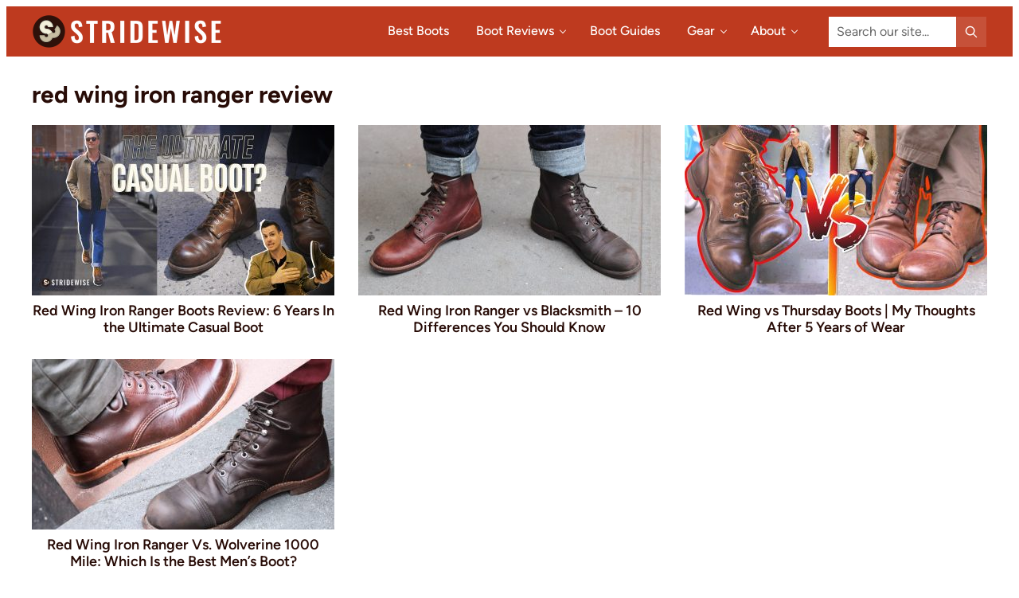

--- FILE ---
content_type: text/html; charset=UTF-8
request_url: https://stridewise.com/tag/red-wing-iron-ranger-review/
body_size: 39242
content:
<!DOCTYPE html>
<html lang="en-US">
<head >
<meta charset="UTF-8" />
<meta name="viewport" content="width=device-width, initial-scale=1" />
<meta name='robots' content='noindex, follow' />

	<!-- This site is optimized with the Yoast SEO plugin v26.8 - https://yoast.com/product/yoast-seo-wordpress/ -->
	<title>red wing iron ranger review Archives | Stridewise</title>
	<meta property="og:locale" content="en_US" />
	<meta property="og:type" content="article" />
	<meta property="og:title" content="red wing iron ranger review Archives | Stridewise" />
	<meta property="og:url" content="https://stridewise.com/tag/red-wing-iron-ranger-review/" />
	<meta property="og:site_name" content="Stridewise" />
	<meta property="og:image" content="https://stridewise.com/wp-content/uploads/2018/08/Nick-loves-boots.jpg" />
	<meta property="og:image:width" content="1280" />
	<meta property="og:image:height" content="720" />
	<meta property="og:image:type" content="image/jpeg" />
	<meta name="twitter:card" content="summary_large_image" />
	<meta name="twitter:site" content="@thestridewise" />
	<!-- / Yoast SEO plugin. -->


<link rel='dns-prefetch' href='//gvuzzdwe.stridewise.com' />
<link rel='dns-prefetch' href='//scripts.mediavine.com' />

<link rel="alternate" type="application/rss+xml" title="Stridewise &raquo; Feed" href="https://stridewise.com/feed/" />
<link rel="alternate" type="application/rss+xml" title="Stridewise &raquo; Comments Feed" href="https://stridewise.com/comments/feed/" />
<script id="wpp-js" src="https://stridewise.com/wp-content/plugins/wordpress-popular-posts/assets/js/wpp.min.js?ver=7.3.6" data-sampling="1" data-sampling-rate="100" data-api-url="https://stridewise.com/wp-json/wordpress-popular-posts" data-post-id="0" data-token="0d6cd9f55d" data-lang="0" data-debug="0"></script>
<link rel="alternate" type="application/rss+xml" title="Stridewise &raquo; red wing iron ranger review Tag Feed" href="https://stridewise.com/tag/red-wing-iron-ranger-review/feed/" />
<style id='wp-img-auto-sizes-contain-inline-css'>
img:is([sizes=auto i],[sizes^="auto," i]){contain-intrinsic-size:3000px 1500px}
/*# sourceURL=wp-img-auto-sizes-contain-inline-css */
</style>
<link data-minify="1" rel='stylesheet' id='structured-content-frontend-css' href='https://stridewise.com/wp-content/cache/min/1/wp-content/plugins/structured-content/dist/blocks.style.build.css?ver=1766158065' media='all' />
<link rel='stylesheet' id='stridewise-css' href='https://stridewise.com/wp-content/themes/stridewise/style.css?ver=1.1.4' media='all' />
<style id='wp-emoji-styles-inline-css'>

	img.wp-smiley, img.emoji {
		display: inline !important;
		border: none !important;
		box-shadow: none !important;
		height: 1em !important;
		width: 1em !important;
		margin: 0 0.07em !important;
		vertical-align: -0.1em !important;
		background: none !important;
		padding: 0 !important;
	}
/*# sourceURL=wp-emoji-styles-inline-css */
</style>
<style id='wp-block-library-inline-css'>
:root{--wp-block-synced-color:#7a00df;--wp-block-synced-color--rgb:122,0,223;--wp-bound-block-color:var(--wp-block-synced-color);--wp-editor-canvas-background:#ddd;--wp-admin-theme-color:#007cba;--wp-admin-theme-color--rgb:0,124,186;--wp-admin-theme-color-darker-10:#006ba1;--wp-admin-theme-color-darker-10--rgb:0,107,160.5;--wp-admin-theme-color-darker-20:#005a87;--wp-admin-theme-color-darker-20--rgb:0,90,135;--wp-admin-border-width-focus:2px}@media (min-resolution:192dpi){:root{--wp-admin-border-width-focus:1.5px}}.wp-element-button{cursor:pointer}:root .has-very-light-gray-background-color{background-color:#eee}:root .has-very-dark-gray-background-color{background-color:#313131}:root .has-very-light-gray-color{color:#eee}:root .has-very-dark-gray-color{color:#313131}:root .has-vivid-green-cyan-to-vivid-cyan-blue-gradient-background{background:linear-gradient(135deg,#00d084,#0693e3)}:root .has-purple-crush-gradient-background{background:linear-gradient(135deg,#34e2e4,#4721fb 50%,#ab1dfe)}:root .has-hazy-dawn-gradient-background{background:linear-gradient(135deg,#faaca8,#dad0ec)}:root .has-subdued-olive-gradient-background{background:linear-gradient(135deg,#fafae1,#67a671)}:root .has-atomic-cream-gradient-background{background:linear-gradient(135deg,#fdd79a,#004a59)}:root .has-nightshade-gradient-background{background:linear-gradient(135deg,#330968,#31cdcf)}:root .has-midnight-gradient-background{background:linear-gradient(135deg,#020381,#2874fc)}:root{--wp--preset--font-size--normal:16px;--wp--preset--font-size--huge:42px}.has-regular-font-size{font-size:1em}.has-larger-font-size{font-size:2.625em}.has-normal-font-size{font-size:var(--wp--preset--font-size--normal)}.has-huge-font-size{font-size:var(--wp--preset--font-size--huge)}.has-text-align-center{text-align:center}.has-text-align-left{text-align:left}.has-text-align-right{text-align:right}.has-fit-text{white-space:nowrap!important}#end-resizable-editor-section{display:none}.aligncenter{clear:both}.items-justified-left{justify-content:flex-start}.items-justified-center{justify-content:center}.items-justified-right{justify-content:flex-end}.items-justified-space-between{justify-content:space-between}.screen-reader-text{border:0;clip-path:inset(50%);height:1px;margin:-1px;overflow:hidden;padding:0;position:absolute;width:1px;word-wrap:normal!important}.screen-reader-text:focus{background-color:#ddd;clip-path:none;color:#444;display:block;font-size:1em;height:auto;left:5px;line-height:normal;padding:15px 23px 14px;text-decoration:none;top:5px;width:auto;z-index:100000}html :where(.has-border-color){border-style:solid}html :where([style*=border-top-color]){border-top-style:solid}html :where([style*=border-right-color]){border-right-style:solid}html :where([style*=border-bottom-color]){border-bottom-style:solid}html :where([style*=border-left-color]){border-left-style:solid}html :where([style*=border-width]){border-style:solid}html :where([style*=border-top-width]){border-top-style:solid}html :where([style*=border-right-width]){border-right-style:solid}html :where([style*=border-bottom-width]){border-bottom-style:solid}html :where([style*=border-left-width]){border-left-style:solid}html :where(img[class*=wp-image-]){height:auto;max-width:100%}:where(figure){margin:0 0 1em}html :where(.is-position-sticky){--wp-admin--admin-bar--position-offset:var(--wp-admin--admin-bar--height,0px)}@media screen and (max-width:600px){html :where(.is-position-sticky){--wp-admin--admin-bar--position-offset:0px}}

/*# sourceURL=wp-block-library-inline-css */
</style><style id='wp-block-categories-inline-css'>
.wp-block-categories{box-sizing:border-box}.wp-block-categories.alignleft{margin-right:2em}.wp-block-categories.alignright{margin-left:2em}.wp-block-categories.wp-block-categories-dropdown.aligncenter{text-align:center}.wp-block-categories .wp-block-categories__label{display:block;width:100%}
/*# sourceURL=https://stridewise.com/wp-includes/blocks/categories/style.min.css */
</style>
<style id='wp-block-heading-inline-css'>
h1:where(.wp-block-heading).has-background,h2:where(.wp-block-heading).has-background,h3:where(.wp-block-heading).has-background,h4:where(.wp-block-heading).has-background,h5:where(.wp-block-heading).has-background,h6:where(.wp-block-heading).has-background{padding:1.25em 2.375em}h1.has-text-align-left[style*=writing-mode]:where([style*=vertical-lr]),h1.has-text-align-right[style*=writing-mode]:where([style*=vertical-rl]),h2.has-text-align-left[style*=writing-mode]:where([style*=vertical-lr]),h2.has-text-align-right[style*=writing-mode]:where([style*=vertical-rl]),h3.has-text-align-left[style*=writing-mode]:where([style*=vertical-lr]),h3.has-text-align-right[style*=writing-mode]:where([style*=vertical-rl]),h4.has-text-align-left[style*=writing-mode]:where([style*=vertical-lr]),h4.has-text-align-right[style*=writing-mode]:where([style*=vertical-rl]),h5.has-text-align-left[style*=writing-mode]:where([style*=vertical-lr]),h5.has-text-align-right[style*=writing-mode]:where([style*=vertical-rl]),h6.has-text-align-left[style*=writing-mode]:where([style*=vertical-lr]),h6.has-text-align-right[style*=writing-mode]:where([style*=vertical-rl]){rotate:180deg}
/*# sourceURL=https://stridewise.com/wp-includes/blocks/heading/style.min.css */
</style>
<style id='wp-block-image-inline-css'>
.wp-block-image>a,.wp-block-image>figure>a{display:inline-block}.wp-block-image img{box-sizing:border-box;height:auto;max-width:100%;vertical-align:bottom}@media not (prefers-reduced-motion){.wp-block-image img.hide{visibility:hidden}.wp-block-image img.show{animation:show-content-image .4s}}.wp-block-image[style*=border-radius] img,.wp-block-image[style*=border-radius]>a{border-radius:inherit}.wp-block-image.has-custom-border img{box-sizing:border-box}.wp-block-image.aligncenter{text-align:center}.wp-block-image.alignfull>a,.wp-block-image.alignwide>a{width:100%}.wp-block-image.alignfull img,.wp-block-image.alignwide img{height:auto;width:100%}.wp-block-image .aligncenter,.wp-block-image .alignleft,.wp-block-image .alignright,.wp-block-image.aligncenter,.wp-block-image.alignleft,.wp-block-image.alignright{display:table}.wp-block-image .aligncenter>figcaption,.wp-block-image .alignleft>figcaption,.wp-block-image .alignright>figcaption,.wp-block-image.aligncenter>figcaption,.wp-block-image.alignleft>figcaption,.wp-block-image.alignright>figcaption{caption-side:bottom;display:table-caption}.wp-block-image .alignleft{float:left;margin:.5em 1em .5em 0}.wp-block-image .alignright{float:right;margin:.5em 0 .5em 1em}.wp-block-image .aligncenter{margin-left:auto;margin-right:auto}.wp-block-image :where(figcaption){margin-bottom:1em;margin-top:.5em}.wp-block-image.is-style-circle-mask img{border-radius:9999px}@supports ((-webkit-mask-image:none) or (mask-image:none)) or (-webkit-mask-image:none){.wp-block-image.is-style-circle-mask img{border-radius:0;-webkit-mask-image:url('data:image/svg+xml;utf8,<svg viewBox="0 0 100 100" xmlns="http://www.w3.org/2000/svg"><circle cx="50" cy="50" r="50"/></svg>');mask-image:url('data:image/svg+xml;utf8,<svg viewBox="0 0 100 100" xmlns="http://www.w3.org/2000/svg"><circle cx="50" cy="50" r="50"/></svg>');mask-mode:alpha;-webkit-mask-position:center;mask-position:center;-webkit-mask-repeat:no-repeat;mask-repeat:no-repeat;-webkit-mask-size:contain;mask-size:contain}}:root :where(.wp-block-image.is-style-rounded img,.wp-block-image .is-style-rounded img){border-radius:9999px}.wp-block-image figure{margin:0}.wp-lightbox-container{display:flex;flex-direction:column;position:relative}.wp-lightbox-container img{cursor:zoom-in}.wp-lightbox-container img:hover+button{opacity:1}.wp-lightbox-container button{align-items:center;backdrop-filter:blur(16px) saturate(180%);background-color:#5a5a5a40;border:none;border-radius:4px;cursor:zoom-in;display:flex;height:20px;justify-content:center;opacity:0;padding:0;position:absolute;right:16px;text-align:center;top:16px;width:20px;z-index:100}@media not (prefers-reduced-motion){.wp-lightbox-container button{transition:opacity .2s ease}}.wp-lightbox-container button:focus-visible{outline:3px auto #5a5a5a40;outline:3px auto -webkit-focus-ring-color;outline-offset:3px}.wp-lightbox-container button:hover{cursor:pointer;opacity:1}.wp-lightbox-container button:focus{opacity:1}.wp-lightbox-container button:focus,.wp-lightbox-container button:hover,.wp-lightbox-container button:not(:hover):not(:active):not(.has-background){background-color:#5a5a5a40;border:none}.wp-lightbox-overlay{box-sizing:border-box;cursor:zoom-out;height:100vh;left:0;overflow:hidden;position:fixed;top:0;visibility:hidden;width:100%;z-index:100000}.wp-lightbox-overlay .close-button{align-items:center;cursor:pointer;display:flex;justify-content:center;min-height:40px;min-width:40px;padding:0;position:absolute;right:calc(env(safe-area-inset-right) + 16px);top:calc(env(safe-area-inset-top) + 16px);z-index:5000000}.wp-lightbox-overlay .close-button:focus,.wp-lightbox-overlay .close-button:hover,.wp-lightbox-overlay .close-button:not(:hover):not(:active):not(.has-background){background:none;border:none}.wp-lightbox-overlay .lightbox-image-container{height:var(--wp--lightbox-container-height);left:50%;overflow:hidden;position:absolute;top:50%;transform:translate(-50%,-50%);transform-origin:top left;width:var(--wp--lightbox-container-width);z-index:9999999999}.wp-lightbox-overlay .wp-block-image{align-items:center;box-sizing:border-box;display:flex;height:100%;justify-content:center;margin:0;position:relative;transform-origin:0 0;width:100%;z-index:3000000}.wp-lightbox-overlay .wp-block-image img{height:var(--wp--lightbox-image-height);min-height:var(--wp--lightbox-image-height);min-width:var(--wp--lightbox-image-width);width:var(--wp--lightbox-image-width)}.wp-lightbox-overlay .wp-block-image figcaption{display:none}.wp-lightbox-overlay button{background:none;border:none}.wp-lightbox-overlay .scrim{background-color:#fff;height:100%;opacity:.9;position:absolute;width:100%;z-index:2000000}.wp-lightbox-overlay.active{visibility:visible}@media not (prefers-reduced-motion){.wp-lightbox-overlay.active{animation:turn-on-visibility .25s both}.wp-lightbox-overlay.active img{animation:turn-on-visibility .35s both}.wp-lightbox-overlay.show-closing-animation:not(.active){animation:turn-off-visibility .35s both}.wp-lightbox-overlay.show-closing-animation:not(.active) img{animation:turn-off-visibility .25s both}.wp-lightbox-overlay.zoom.active{animation:none;opacity:1;visibility:visible}.wp-lightbox-overlay.zoom.active .lightbox-image-container{animation:lightbox-zoom-in .4s}.wp-lightbox-overlay.zoom.active .lightbox-image-container img{animation:none}.wp-lightbox-overlay.zoom.active .scrim{animation:turn-on-visibility .4s forwards}.wp-lightbox-overlay.zoom.show-closing-animation:not(.active){animation:none}.wp-lightbox-overlay.zoom.show-closing-animation:not(.active) .lightbox-image-container{animation:lightbox-zoom-out .4s}.wp-lightbox-overlay.zoom.show-closing-animation:not(.active) .lightbox-image-container img{animation:none}.wp-lightbox-overlay.zoom.show-closing-animation:not(.active) .scrim{animation:turn-off-visibility .4s forwards}}@keyframes show-content-image{0%{visibility:hidden}99%{visibility:hidden}to{visibility:visible}}@keyframes turn-on-visibility{0%{opacity:0}to{opacity:1}}@keyframes turn-off-visibility{0%{opacity:1;visibility:visible}99%{opacity:0;visibility:visible}to{opacity:0;visibility:hidden}}@keyframes lightbox-zoom-in{0%{transform:translate(calc((-100vw + var(--wp--lightbox-scrollbar-width))/2 + var(--wp--lightbox-initial-left-position)),calc(-50vh + var(--wp--lightbox-initial-top-position))) scale(var(--wp--lightbox-scale))}to{transform:translate(-50%,-50%) scale(1)}}@keyframes lightbox-zoom-out{0%{transform:translate(-50%,-50%) scale(1);visibility:visible}99%{visibility:visible}to{transform:translate(calc((-100vw + var(--wp--lightbox-scrollbar-width))/2 + var(--wp--lightbox-initial-left-position)),calc(-50vh + var(--wp--lightbox-initial-top-position))) scale(var(--wp--lightbox-scale));visibility:hidden}}
/*# sourceURL=https://stridewise.com/wp-includes/blocks/image/style.min.css */
</style>
<style id='wp-block-image-theme-inline-css'>
:root :where(.wp-block-image figcaption){color:#555;font-size:13px;text-align:center}.is-dark-theme :root :where(.wp-block-image figcaption){color:#ffffffa6}.wp-block-image{margin:0 0 1em}
/*# sourceURL=https://stridewise.com/wp-includes/blocks/image/theme.min.css */
</style>
<link rel='stylesheet' id='wp-block-navigation-css' href='https://stridewise.com/wp-includes/blocks/navigation/style.min.css?ver=6.9' media='all' />
<style id='wp-block-navigation-link-inline-css'>
.wp-block-navigation .wp-block-navigation-item__label{overflow-wrap:break-word}.wp-block-navigation .wp-block-navigation-item__description{display:none}.link-ui-tools{outline:1px solid #f0f0f0;padding:8px}.link-ui-block-inserter{padding-top:8px}.link-ui-block-inserter__back{margin-left:8px;text-transform:uppercase}
/*# sourceURL=https://stridewise.com/wp-includes/blocks/navigation-link/style.min.css */
</style>
<style id='wp-block-columns-inline-css'>
.wp-block-columns{box-sizing:border-box;display:flex;flex-wrap:wrap!important}@media (min-width:782px){.wp-block-columns{flex-wrap:nowrap!important}}.wp-block-columns{align-items:normal!important}.wp-block-columns.are-vertically-aligned-top{align-items:flex-start}.wp-block-columns.are-vertically-aligned-center{align-items:center}.wp-block-columns.are-vertically-aligned-bottom{align-items:flex-end}@media (max-width:781px){.wp-block-columns:not(.is-not-stacked-on-mobile)>.wp-block-column{flex-basis:100%!important}}@media (min-width:782px){.wp-block-columns:not(.is-not-stacked-on-mobile)>.wp-block-column{flex-basis:0;flex-grow:1}.wp-block-columns:not(.is-not-stacked-on-mobile)>.wp-block-column[style*=flex-basis]{flex-grow:0}}.wp-block-columns.is-not-stacked-on-mobile{flex-wrap:nowrap!important}.wp-block-columns.is-not-stacked-on-mobile>.wp-block-column{flex-basis:0;flex-grow:1}.wp-block-columns.is-not-stacked-on-mobile>.wp-block-column[style*=flex-basis]{flex-grow:0}:where(.wp-block-columns){margin-bottom:1.75em}:where(.wp-block-columns.has-background){padding:1.25em 2.375em}.wp-block-column{flex-grow:1;min-width:0;overflow-wrap:break-word;word-break:break-word}.wp-block-column.is-vertically-aligned-top{align-self:flex-start}.wp-block-column.is-vertically-aligned-center{align-self:center}.wp-block-column.is-vertically-aligned-bottom{align-self:flex-end}.wp-block-column.is-vertically-aligned-stretch{align-self:stretch}.wp-block-column.is-vertically-aligned-bottom,.wp-block-column.is-vertically-aligned-center,.wp-block-column.is-vertically-aligned-top{width:100%}
/*# sourceURL=https://stridewise.com/wp-includes/blocks/columns/style.min.css */
</style>
<style id='wp-block-group-inline-css'>
.wp-block-group{box-sizing:border-box}:where(.wp-block-group.wp-block-group-is-layout-constrained){position:relative}
/*# sourceURL=https://stridewise.com/wp-includes/blocks/group/style.min.css */
</style>
<style id='wp-block-group-theme-inline-css'>
:where(.wp-block-group.has-background){padding:1.25em 2.375em}
/*# sourceURL=https://stridewise.com/wp-includes/blocks/group/theme.min.css */
</style>
<style id='wp-block-paragraph-inline-css'>
.is-small-text{font-size:.875em}.is-regular-text{font-size:1em}.is-large-text{font-size:2.25em}.is-larger-text{font-size:3em}.has-drop-cap:not(:focus):first-letter{float:left;font-size:8.4em;font-style:normal;font-weight:100;line-height:.68;margin:.05em .1em 0 0;text-transform:uppercase}body.rtl .has-drop-cap:not(:focus):first-letter{float:none;margin-left:.1em}p.has-drop-cap.has-background{overflow:hidden}:root :where(p.has-background){padding:1.25em 2.375em}:where(p.has-text-color:not(.has-link-color)) a{color:inherit}p.has-text-align-left[style*="writing-mode:vertical-lr"],p.has-text-align-right[style*="writing-mode:vertical-rl"]{rotate:180deg}
/*# sourceURL=https://stridewise.com/wp-includes/blocks/paragraph/style.min.css */
</style>
<style id='wp-block-quote-inline-css'>
.wp-block-quote{box-sizing:border-box;overflow-wrap:break-word}.wp-block-quote.is-large:where(:not(.is-style-plain)),.wp-block-quote.is-style-large:where(:not(.is-style-plain)){margin-bottom:1em;padding:0 1em}.wp-block-quote.is-large:where(:not(.is-style-plain)) p,.wp-block-quote.is-style-large:where(:not(.is-style-plain)) p{font-size:1.5em;font-style:italic;line-height:1.6}.wp-block-quote.is-large:where(:not(.is-style-plain)) cite,.wp-block-quote.is-large:where(:not(.is-style-plain)) footer,.wp-block-quote.is-style-large:where(:not(.is-style-plain)) cite,.wp-block-quote.is-style-large:where(:not(.is-style-plain)) footer{font-size:1.125em;text-align:right}.wp-block-quote>cite{display:block}
/*# sourceURL=https://stridewise.com/wp-includes/blocks/quote/style.min.css */
</style>
<style id='wp-block-quote-theme-inline-css'>
.wp-block-quote{border-left:.25em solid;margin:0 0 1.75em;padding-left:1em}.wp-block-quote cite,.wp-block-quote footer{color:currentColor;font-size:.8125em;font-style:normal;position:relative}.wp-block-quote:where(.has-text-align-right){border-left:none;border-right:.25em solid;padding-left:0;padding-right:1em}.wp-block-quote:where(.has-text-align-center){border:none;padding-left:0}.wp-block-quote.is-large,.wp-block-quote.is-style-large,.wp-block-quote:where(.is-style-plain){border:none}
/*# sourceURL=https://stridewise.com/wp-includes/blocks/quote/theme.min.css */
</style>
<style id='wp-block-social-links-inline-css'>
.wp-block-social-links{background:none;box-sizing:border-box;margin-left:0;padding-left:0;padding-right:0;text-indent:0}.wp-block-social-links .wp-social-link a,.wp-block-social-links .wp-social-link a:hover{border-bottom:0;box-shadow:none;text-decoration:none}.wp-block-social-links .wp-social-link svg{height:1em;width:1em}.wp-block-social-links .wp-social-link span:not(.screen-reader-text){font-size:.65em;margin-left:.5em;margin-right:.5em}.wp-block-social-links.has-small-icon-size{font-size:16px}.wp-block-social-links,.wp-block-social-links.has-normal-icon-size{font-size:24px}.wp-block-social-links.has-large-icon-size{font-size:36px}.wp-block-social-links.has-huge-icon-size{font-size:48px}.wp-block-social-links.aligncenter{display:flex;justify-content:center}.wp-block-social-links.alignright{justify-content:flex-end}.wp-block-social-link{border-radius:9999px;display:block}@media not (prefers-reduced-motion){.wp-block-social-link{transition:transform .1s ease}}.wp-block-social-link{height:auto}.wp-block-social-link a{align-items:center;display:flex;line-height:0}.wp-block-social-link:hover{transform:scale(1.1)}.wp-block-social-links .wp-block-social-link.wp-social-link{display:inline-block;margin:0;padding:0}.wp-block-social-links .wp-block-social-link.wp-social-link .wp-block-social-link-anchor,.wp-block-social-links .wp-block-social-link.wp-social-link .wp-block-social-link-anchor svg,.wp-block-social-links .wp-block-social-link.wp-social-link .wp-block-social-link-anchor:active,.wp-block-social-links .wp-block-social-link.wp-social-link .wp-block-social-link-anchor:hover,.wp-block-social-links .wp-block-social-link.wp-social-link .wp-block-social-link-anchor:visited{color:currentColor;fill:currentColor}:where(.wp-block-social-links:not(.is-style-logos-only)) .wp-social-link{background-color:#f0f0f0;color:#444}:where(.wp-block-social-links:not(.is-style-logos-only)) .wp-social-link-amazon{background-color:#f90;color:#fff}:where(.wp-block-social-links:not(.is-style-logos-only)) .wp-social-link-bandcamp{background-color:#1ea0c3;color:#fff}:where(.wp-block-social-links:not(.is-style-logos-only)) .wp-social-link-behance{background-color:#0757fe;color:#fff}:where(.wp-block-social-links:not(.is-style-logos-only)) .wp-social-link-bluesky{background-color:#0a7aff;color:#fff}:where(.wp-block-social-links:not(.is-style-logos-only)) .wp-social-link-codepen{background-color:#1e1f26;color:#fff}:where(.wp-block-social-links:not(.is-style-logos-only)) .wp-social-link-deviantart{background-color:#02e49b;color:#fff}:where(.wp-block-social-links:not(.is-style-logos-only)) .wp-social-link-discord{background-color:#5865f2;color:#fff}:where(.wp-block-social-links:not(.is-style-logos-only)) .wp-social-link-dribbble{background-color:#e94c89;color:#fff}:where(.wp-block-social-links:not(.is-style-logos-only)) .wp-social-link-dropbox{background-color:#4280ff;color:#fff}:where(.wp-block-social-links:not(.is-style-logos-only)) .wp-social-link-etsy{background-color:#f45800;color:#fff}:where(.wp-block-social-links:not(.is-style-logos-only)) .wp-social-link-facebook{background-color:#0866ff;color:#fff}:where(.wp-block-social-links:not(.is-style-logos-only)) .wp-social-link-fivehundredpx{background-color:#000;color:#fff}:where(.wp-block-social-links:not(.is-style-logos-only)) .wp-social-link-flickr{background-color:#0461dd;color:#fff}:where(.wp-block-social-links:not(.is-style-logos-only)) .wp-social-link-foursquare{background-color:#e65678;color:#fff}:where(.wp-block-social-links:not(.is-style-logos-only)) .wp-social-link-github{background-color:#24292d;color:#fff}:where(.wp-block-social-links:not(.is-style-logos-only)) .wp-social-link-goodreads{background-color:#eceadd;color:#382110}:where(.wp-block-social-links:not(.is-style-logos-only)) .wp-social-link-google{background-color:#ea4434;color:#fff}:where(.wp-block-social-links:not(.is-style-logos-only)) .wp-social-link-gravatar{background-color:#1d4fc4;color:#fff}:where(.wp-block-social-links:not(.is-style-logos-only)) .wp-social-link-instagram{background-color:#f00075;color:#fff}:where(.wp-block-social-links:not(.is-style-logos-only)) .wp-social-link-lastfm{background-color:#e21b24;color:#fff}:where(.wp-block-social-links:not(.is-style-logos-only)) .wp-social-link-linkedin{background-color:#0d66c2;color:#fff}:where(.wp-block-social-links:not(.is-style-logos-only)) .wp-social-link-mastodon{background-color:#3288d4;color:#fff}:where(.wp-block-social-links:not(.is-style-logos-only)) .wp-social-link-medium{background-color:#000;color:#fff}:where(.wp-block-social-links:not(.is-style-logos-only)) .wp-social-link-meetup{background-color:#f6405f;color:#fff}:where(.wp-block-social-links:not(.is-style-logos-only)) .wp-social-link-patreon{background-color:#000;color:#fff}:where(.wp-block-social-links:not(.is-style-logos-only)) .wp-social-link-pinterest{background-color:#e60122;color:#fff}:where(.wp-block-social-links:not(.is-style-logos-only)) .wp-social-link-pocket{background-color:#ef4155;color:#fff}:where(.wp-block-social-links:not(.is-style-logos-only)) .wp-social-link-reddit{background-color:#ff4500;color:#fff}:where(.wp-block-social-links:not(.is-style-logos-only)) .wp-social-link-skype{background-color:#0478d7;color:#fff}:where(.wp-block-social-links:not(.is-style-logos-only)) .wp-social-link-snapchat{background-color:#fefc00;color:#fff;stroke:#000}:where(.wp-block-social-links:not(.is-style-logos-only)) .wp-social-link-soundcloud{background-color:#ff5600;color:#fff}:where(.wp-block-social-links:not(.is-style-logos-only)) .wp-social-link-spotify{background-color:#1bd760;color:#fff}:where(.wp-block-social-links:not(.is-style-logos-only)) .wp-social-link-telegram{background-color:#2aabee;color:#fff}:where(.wp-block-social-links:not(.is-style-logos-only)) .wp-social-link-threads{background-color:#000;color:#fff}:where(.wp-block-social-links:not(.is-style-logos-only)) .wp-social-link-tiktok{background-color:#000;color:#fff}:where(.wp-block-social-links:not(.is-style-logos-only)) .wp-social-link-tumblr{background-color:#011835;color:#fff}:where(.wp-block-social-links:not(.is-style-logos-only)) .wp-social-link-twitch{background-color:#6440a4;color:#fff}:where(.wp-block-social-links:not(.is-style-logos-only)) .wp-social-link-twitter{background-color:#1da1f2;color:#fff}:where(.wp-block-social-links:not(.is-style-logos-only)) .wp-social-link-vimeo{background-color:#1eb7ea;color:#fff}:where(.wp-block-social-links:not(.is-style-logos-only)) .wp-social-link-vk{background-color:#4680c2;color:#fff}:where(.wp-block-social-links:not(.is-style-logos-only)) .wp-social-link-wordpress{background-color:#3499cd;color:#fff}:where(.wp-block-social-links:not(.is-style-logos-only)) .wp-social-link-whatsapp{background-color:#25d366;color:#fff}:where(.wp-block-social-links:not(.is-style-logos-only)) .wp-social-link-x{background-color:#000;color:#fff}:where(.wp-block-social-links:not(.is-style-logos-only)) .wp-social-link-yelp{background-color:#d32422;color:#fff}:where(.wp-block-social-links:not(.is-style-logos-only)) .wp-social-link-youtube{background-color:red;color:#fff}:where(.wp-block-social-links.is-style-logos-only) .wp-social-link{background:none}:where(.wp-block-social-links.is-style-logos-only) .wp-social-link svg{height:1.25em;width:1.25em}:where(.wp-block-social-links.is-style-logos-only) .wp-social-link-amazon{color:#f90}:where(.wp-block-social-links.is-style-logos-only) .wp-social-link-bandcamp{color:#1ea0c3}:where(.wp-block-social-links.is-style-logos-only) .wp-social-link-behance{color:#0757fe}:where(.wp-block-social-links.is-style-logos-only) .wp-social-link-bluesky{color:#0a7aff}:where(.wp-block-social-links.is-style-logos-only) .wp-social-link-codepen{color:#1e1f26}:where(.wp-block-social-links.is-style-logos-only) .wp-social-link-deviantart{color:#02e49b}:where(.wp-block-social-links.is-style-logos-only) .wp-social-link-discord{color:#5865f2}:where(.wp-block-social-links.is-style-logos-only) .wp-social-link-dribbble{color:#e94c89}:where(.wp-block-social-links.is-style-logos-only) .wp-social-link-dropbox{color:#4280ff}:where(.wp-block-social-links.is-style-logos-only) .wp-social-link-etsy{color:#f45800}:where(.wp-block-social-links.is-style-logos-only) .wp-social-link-facebook{color:#0866ff}:where(.wp-block-social-links.is-style-logos-only) .wp-social-link-fivehundredpx{color:#000}:where(.wp-block-social-links.is-style-logos-only) .wp-social-link-flickr{color:#0461dd}:where(.wp-block-social-links.is-style-logos-only) .wp-social-link-foursquare{color:#e65678}:where(.wp-block-social-links.is-style-logos-only) .wp-social-link-github{color:#24292d}:where(.wp-block-social-links.is-style-logos-only) .wp-social-link-goodreads{color:#382110}:where(.wp-block-social-links.is-style-logos-only) .wp-social-link-google{color:#ea4434}:where(.wp-block-social-links.is-style-logos-only) .wp-social-link-gravatar{color:#1d4fc4}:where(.wp-block-social-links.is-style-logos-only) .wp-social-link-instagram{color:#f00075}:where(.wp-block-social-links.is-style-logos-only) .wp-social-link-lastfm{color:#e21b24}:where(.wp-block-social-links.is-style-logos-only) .wp-social-link-linkedin{color:#0d66c2}:where(.wp-block-social-links.is-style-logos-only) .wp-social-link-mastodon{color:#3288d4}:where(.wp-block-social-links.is-style-logos-only) .wp-social-link-medium{color:#000}:where(.wp-block-social-links.is-style-logos-only) .wp-social-link-meetup{color:#f6405f}:where(.wp-block-social-links.is-style-logos-only) .wp-social-link-patreon{color:#000}:where(.wp-block-social-links.is-style-logos-only) .wp-social-link-pinterest{color:#e60122}:where(.wp-block-social-links.is-style-logos-only) .wp-social-link-pocket{color:#ef4155}:where(.wp-block-social-links.is-style-logos-only) .wp-social-link-reddit{color:#ff4500}:where(.wp-block-social-links.is-style-logos-only) .wp-social-link-skype{color:#0478d7}:where(.wp-block-social-links.is-style-logos-only) .wp-social-link-snapchat{color:#fff;stroke:#000}:where(.wp-block-social-links.is-style-logos-only) .wp-social-link-soundcloud{color:#ff5600}:where(.wp-block-social-links.is-style-logos-only) .wp-social-link-spotify{color:#1bd760}:where(.wp-block-social-links.is-style-logos-only) .wp-social-link-telegram{color:#2aabee}:where(.wp-block-social-links.is-style-logos-only) .wp-social-link-threads{color:#000}:where(.wp-block-social-links.is-style-logos-only) .wp-social-link-tiktok{color:#000}:where(.wp-block-social-links.is-style-logos-only) .wp-social-link-tumblr{color:#011835}:where(.wp-block-social-links.is-style-logos-only) .wp-social-link-twitch{color:#6440a4}:where(.wp-block-social-links.is-style-logos-only) .wp-social-link-twitter{color:#1da1f2}:where(.wp-block-social-links.is-style-logos-only) .wp-social-link-vimeo{color:#1eb7ea}:where(.wp-block-social-links.is-style-logos-only) .wp-social-link-vk{color:#4680c2}:where(.wp-block-social-links.is-style-logos-only) .wp-social-link-whatsapp{color:#25d366}:where(.wp-block-social-links.is-style-logos-only) .wp-social-link-wordpress{color:#3499cd}:where(.wp-block-social-links.is-style-logos-only) .wp-social-link-x{color:#000}:where(.wp-block-social-links.is-style-logos-only) .wp-social-link-yelp{color:#d32422}:where(.wp-block-social-links.is-style-logos-only) .wp-social-link-youtube{color:red}.wp-block-social-links.is-style-pill-shape .wp-social-link{width:auto}:root :where(.wp-block-social-links .wp-social-link a){padding:.25em}:root :where(.wp-block-social-links.is-style-logos-only .wp-social-link a){padding:0}:root :where(.wp-block-social-links.is-style-pill-shape .wp-social-link a){padding-left:.6666666667em;padding-right:.6666666667em}.wp-block-social-links:not(.has-icon-color):not(.has-icon-background-color) .wp-social-link-snapchat .wp-block-social-link-label{color:#000}
/*# sourceURL=https://stridewise.com/wp-includes/blocks/social-links/style.min.css */
</style>
<style id='global-styles-inline-css'>
:root{--wp--preset--aspect-ratio--square: 1;--wp--preset--aspect-ratio--4-3: 4/3;--wp--preset--aspect-ratio--3-4: 3/4;--wp--preset--aspect-ratio--3-2: 3/2;--wp--preset--aspect-ratio--2-3: 2/3;--wp--preset--aspect-ratio--16-9: 16/9;--wp--preset--aspect-ratio--9-16: 9/16;--wp--preset--color--black: #000000;--wp--preset--color--cyan-bluish-gray: #abb8c3;--wp--preset--color--white: #ffffff;--wp--preset--color--pale-pink: #f78da7;--wp--preset--color--vivid-red: #cf2e2e;--wp--preset--color--luminous-vivid-orange: #ff6900;--wp--preset--color--luminous-vivid-amber: #fcb900;--wp--preset--color--light-green-cyan: #7bdcb5;--wp--preset--color--vivid-green-cyan: #00d084;--wp--preset--color--pale-cyan-blue: #8ed1fc;--wp--preset--color--vivid-cyan-blue: #0693e3;--wp--preset--color--vivid-purple: #9b51e0;--wp--preset--color--foreground: #280C07;--wp--preset--color--foreground-light: #666;--wp--preset--color--background: #fff;--wp--preset--color--primary: #be3a1f;--wp--preset--color--primary-light: #c65139;--wp--preset--color--secondary: #9a2419;--wp--preset--color--secondary-light: #b35b53;--wp--preset--color--tertiary: #f6e6e4;--wp--preset--color--quaternary: #fbf5f4;--wp--preset--gradient--vivid-cyan-blue-to-vivid-purple: linear-gradient(135deg,rgb(6,147,227) 0%,rgb(155,81,224) 100%);--wp--preset--gradient--light-green-cyan-to-vivid-green-cyan: linear-gradient(135deg,rgb(122,220,180) 0%,rgb(0,208,130) 100%);--wp--preset--gradient--luminous-vivid-amber-to-luminous-vivid-orange: linear-gradient(135deg,rgb(252,185,0) 0%,rgb(255,105,0) 100%);--wp--preset--gradient--luminous-vivid-orange-to-vivid-red: linear-gradient(135deg,rgb(255,105,0) 0%,rgb(207,46,46) 100%);--wp--preset--gradient--very-light-gray-to-cyan-bluish-gray: linear-gradient(135deg,rgb(238,238,238) 0%,rgb(169,184,195) 100%);--wp--preset--gradient--cool-to-warm-spectrum: linear-gradient(135deg,rgb(74,234,220) 0%,rgb(151,120,209) 20%,rgb(207,42,186) 40%,rgb(238,44,130) 60%,rgb(251,105,98) 80%,rgb(254,248,76) 100%);--wp--preset--gradient--blush-light-purple: linear-gradient(135deg,rgb(255,206,236) 0%,rgb(152,150,240) 100%);--wp--preset--gradient--blush-bordeaux: linear-gradient(135deg,rgb(254,205,165) 0%,rgb(254,45,45) 50%,rgb(107,0,62) 100%);--wp--preset--gradient--luminous-dusk: linear-gradient(135deg,rgb(255,203,112) 0%,rgb(199,81,192) 50%,rgb(65,88,208) 100%);--wp--preset--gradient--pale-ocean: linear-gradient(135deg,rgb(255,245,203) 0%,rgb(182,227,212) 50%,rgb(51,167,181) 100%);--wp--preset--gradient--electric-grass: linear-gradient(135deg,rgb(202,248,128) 0%,rgb(113,206,126) 100%);--wp--preset--gradient--midnight: linear-gradient(135deg,rgb(2,3,129) 0%,rgb(40,116,252) 100%);--wp--preset--font-size--small: clamp(1rem, 0.9874rem + 0.06299999999999994vw, 1.063rem);--wp--preset--font-size--medium: clamp(1.125rem, 1.1124rem + 0.06299999999999994vw, 1.188rem);--wp--preset--font-size--large: clamp(1.25rem, 1.225rem + 0.125vw, 1.375rem);--wp--preset--font-size--x-large: clamp(1.5rem, 1.475rem + 0.125vw, 1.625rem);--wp--preset--font-size--xxx-small: 0.875rem;--wp--preset--font-size--xx-small: clamp(0.875rem, 0.8624rem + 0.06299999999999994vw, 0.938rem);--wp--preset--font-size--x-small: clamp(0.938rem, 0.9256rem + 0.062000000000000055vw, 1rem);--wp--preset--font-size--medium-small: clamp(1.063rem, 1.0506rem + 0.062000000000000055vw, 1.125rem);--wp--preset--font-size--medium-large: clamp(1.188rem, 1.1756rem + 0.062000000000000055vw, 1.25rem);--wp--preset--font-size--xx-large: clamp(1.75rem, 1.7rem + 0.25vw, 2rem);--wp--preset--font-size--xxx-large: clamp(2rem, 1.9rem + 0.5vw, 2.5rem);--wp--preset--font-family--primary: "Figtree", sans-serif;--wp--preset--font-family--secondary: "Figtree", sans-serif;--wp--preset--font-family--monospace: Menlo, Consolas, Monaco, Liberation Mono, Lucida Console, monospace;--wp--preset--spacing--20: 20px;--wp--preset--spacing--30: 30px;--wp--preset--spacing--40: 40px;--wp--preset--spacing--50: 50px;--wp--preset--spacing--60: 60px;--wp--preset--spacing--70: 70px;--wp--preset--spacing--80: 80px;--wp--preset--spacing--10: 10px;--wp--preset--shadow--natural: 6px 6px 9px rgba(0, 0, 0, 0.2);--wp--preset--shadow--deep: 12px 12px 50px rgba(0, 0, 0, 0.4);--wp--preset--shadow--sharp: 6px 6px 0px rgba(0, 0, 0, 0.2);--wp--preset--shadow--outlined: 6px 6px 0px -3px rgb(255, 255, 255), 6px 6px rgb(0, 0, 0);--wp--preset--shadow--crisp: 6px 6px 0px rgb(0, 0, 0);--wp--custom--font-weight--thin: 100;--wp--custom--font-weight--extra-light: 200;--wp--custom--font-weight--light: 300;--wp--custom--font-weight--regular: 400;--wp--custom--font-weight--medium: 500;--wp--custom--font-weight--semi-bold: 600;--wp--custom--font-weight--bold: 700;--wp--custom--font-weight--extra-bold: 800;--wp--custom--font-weight--black: 900;--wp--custom--line-height--one: 1;--wp--custom--line-height--heading: 1.2;--wp--custom--line-height--medium: 1.35;--wp--custom--line-height--body: 1.5;--wp--custom--spacing--outer: 30px;}:root { --wp--style--global--content-size: 728px;--wp--style--global--wide-size: 1200px; }:where(body) { margin: 0; }.wp-site-blocks > .alignleft { float: left; margin-right: 2em; }.wp-site-blocks > .alignright { float: right; margin-left: 2em; }.wp-site-blocks > .aligncenter { justify-content: center; margin-left: auto; margin-right: auto; }:where(.is-layout-flex){gap: 0.5em;}:where(.is-layout-grid){gap: 0.5em;}.is-layout-flow > .alignleft{float: left;margin-inline-start: 0;margin-inline-end: 2em;}.is-layout-flow > .alignright{float: right;margin-inline-start: 2em;margin-inline-end: 0;}.is-layout-flow > .aligncenter{margin-left: auto !important;margin-right: auto !important;}.is-layout-constrained > .alignleft{float: left;margin-inline-start: 0;margin-inline-end: 2em;}.is-layout-constrained > .alignright{float: right;margin-inline-start: 2em;margin-inline-end: 0;}.is-layout-constrained > .aligncenter{margin-left: auto !important;margin-right: auto !important;}.is-layout-constrained > :where(:not(.alignleft):not(.alignright):not(.alignfull)){max-width: var(--wp--style--global--content-size);margin-left: auto !important;margin-right: auto !important;}.is-layout-constrained > .alignwide{max-width: var(--wp--style--global--wide-size);}body .is-layout-flex{display: flex;}.is-layout-flex{flex-wrap: wrap;align-items: center;}.is-layout-flex > :is(*, div){margin: 0;}body .is-layout-grid{display: grid;}.is-layout-grid > :is(*, div){margin: 0;}body{background-color: var(--wp--preset--color--background);color: var(--wp--preset--color--foreground);font-family: var(--wp--preset--font-family--primary);font-size: var(--wp--preset--font-size--medium);font-weight: var(--wp--custom--font-weight--regular);line-height: var(--wp--custom--line-height--body);padding-top: 0px;padding-right: 0px;padding-bottom: 0px;padding-left: 0px;}a:where(:not(.wp-element-button)){color: var(--wp--preset--color--primary);text-decoration: underline;}h1{font-size: var(--wp--preset--font-size--xxx-large);}h2{font-size: var(--wp--preset--font-size--xx-large);}h3{font-size: var(--wp--preset--font-size--x-large);}h4{font-size: var(--wp--preset--font-size--large);}h5{font-size: var(--wp--preset--font-size--medium);}h6{font-size: var(--wp--preset--font-size--small);}:root :where(.wp-element-button, .wp-block-button__link){background-color: #32373c;border-width: 0;color: #fff;font-family: inherit;font-size: inherit;font-style: inherit;font-weight: inherit;letter-spacing: inherit;line-height: inherit;padding-top: calc(0.667em + 2px);padding-right: calc(1.333em + 2px);padding-bottom: calc(0.667em + 2px);padding-left: calc(1.333em + 2px);text-decoration: none;text-transform: inherit;}.has-black-color{color: var(--wp--preset--color--black) !important;}.has-cyan-bluish-gray-color{color: var(--wp--preset--color--cyan-bluish-gray) !important;}.has-white-color{color: var(--wp--preset--color--white) !important;}.has-pale-pink-color{color: var(--wp--preset--color--pale-pink) !important;}.has-vivid-red-color{color: var(--wp--preset--color--vivid-red) !important;}.has-luminous-vivid-orange-color{color: var(--wp--preset--color--luminous-vivid-orange) !important;}.has-luminous-vivid-amber-color{color: var(--wp--preset--color--luminous-vivid-amber) !important;}.has-light-green-cyan-color{color: var(--wp--preset--color--light-green-cyan) !important;}.has-vivid-green-cyan-color{color: var(--wp--preset--color--vivid-green-cyan) !important;}.has-pale-cyan-blue-color{color: var(--wp--preset--color--pale-cyan-blue) !important;}.has-vivid-cyan-blue-color{color: var(--wp--preset--color--vivid-cyan-blue) !important;}.has-vivid-purple-color{color: var(--wp--preset--color--vivid-purple) !important;}.has-foreground-color{color: var(--wp--preset--color--foreground) !important;}.has-foreground-light-color{color: var(--wp--preset--color--foreground-light) !important;}.has-background-color{color: var(--wp--preset--color--background) !important;}.has-primary-color{color: var(--wp--preset--color--primary) !important;}.has-primary-light-color{color: var(--wp--preset--color--primary-light) !important;}.has-secondary-color{color: var(--wp--preset--color--secondary) !important;}.has-secondary-light-color{color: var(--wp--preset--color--secondary-light) !important;}.has-tertiary-color{color: var(--wp--preset--color--tertiary) !important;}.has-quaternary-color{color: var(--wp--preset--color--quaternary) !important;}.has-black-background-color{background-color: var(--wp--preset--color--black) !important;}.has-cyan-bluish-gray-background-color{background-color: var(--wp--preset--color--cyan-bluish-gray) !important;}.has-white-background-color{background-color: var(--wp--preset--color--white) !important;}.has-pale-pink-background-color{background-color: var(--wp--preset--color--pale-pink) !important;}.has-vivid-red-background-color{background-color: var(--wp--preset--color--vivid-red) !important;}.has-luminous-vivid-orange-background-color{background-color: var(--wp--preset--color--luminous-vivid-orange) !important;}.has-luminous-vivid-amber-background-color{background-color: var(--wp--preset--color--luminous-vivid-amber) !important;}.has-light-green-cyan-background-color{background-color: var(--wp--preset--color--light-green-cyan) !important;}.has-vivid-green-cyan-background-color{background-color: var(--wp--preset--color--vivid-green-cyan) !important;}.has-pale-cyan-blue-background-color{background-color: var(--wp--preset--color--pale-cyan-blue) !important;}.has-vivid-cyan-blue-background-color{background-color: var(--wp--preset--color--vivid-cyan-blue) !important;}.has-vivid-purple-background-color{background-color: var(--wp--preset--color--vivid-purple) !important;}.has-foreground-background-color{background-color: var(--wp--preset--color--foreground) !important;}.has-foreground-light-background-color{background-color: var(--wp--preset--color--foreground-light) !important;}.has-background-background-color{background-color: var(--wp--preset--color--background) !important;}.has-primary-background-color{background-color: var(--wp--preset--color--primary) !important;}.has-primary-light-background-color{background-color: var(--wp--preset--color--primary-light) !important;}.has-secondary-background-color{background-color: var(--wp--preset--color--secondary) !important;}.has-secondary-light-background-color{background-color: var(--wp--preset--color--secondary-light) !important;}.has-tertiary-background-color{background-color: var(--wp--preset--color--tertiary) !important;}.has-quaternary-background-color{background-color: var(--wp--preset--color--quaternary) !important;}.has-black-border-color{border-color: var(--wp--preset--color--black) !important;}.has-cyan-bluish-gray-border-color{border-color: var(--wp--preset--color--cyan-bluish-gray) !important;}.has-white-border-color{border-color: var(--wp--preset--color--white) !important;}.has-pale-pink-border-color{border-color: var(--wp--preset--color--pale-pink) !important;}.has-vivid-red-border-color{border-color: var(--wp--preset--color--vivid-red) !important;}.has-luminous-vivid-orange-border-color{border-color: var(--wp--preset--color--luminous-vivid-orange) !important;}.has-luminous-vivid-amber-border-color{border-color: var(--wp--preset--color--luminous-vivid-amber) !important;}.has-light-green-cyan-border-color{border-color: var(--wp--preset--color--light-green-cyan) !important;}.has-vivid-green-cyan-border-color{border-color: var(--wp--preset--color--vivid-green-cyan) !important;}.has-pale-cyan-blue-border-color{border-color: var(--wp--preset--color--pale-cyan-blue) !important;}.has-vivid-cyan-blue-border-color{border-color: var(--wp--preset--color--vivid-cyan-blue) !important;}.has-vivid-purple-border-color{border-color: var(--wp--preset--color--vivid-purple) !important;}.has-foreground-border-color{border-color: var(--wp--preset--color--foreground) !important;}.has-foreground-light-border-color{border-color: var(--wp--preset--color--foreground-light) !important;}.has-background-border-color{border-color: var(--wp--preset--color--background) !important;}.has-primary-border-color{border-color: var(--wp--preset--color--primary) !important;}.has-primary-light-border-color{border-color: var(--wp--preset--color--primary-light) !important;}.has-secondary-border-color{border-color: var(--wp--preset--color--secondary) !important;}.has-secondary-light-border-color{border-color: var(--wp--preset--color--secondary-light) !important;}.has-tertiary-border-color{border-color: var(--wp--preset--color--tertiary) !important;}.has-quaternary-border-color{border-color: var(--wp--preset--color--quaternary) !important;}.has-vivid-cyan-blue-to-vivid-purple-gradient-background{background: var(--wp--preset--gradient--vivid-cyan-blue-to-vivid-purple) !important;}.has-light-green-cyan-to-vivid-green-cyan-gradient-background{background: var(--wp--preset--gradient--light-green-cyan-to-vivid-green-cyan) !important;}.has-luminous-vivid-amber-to-luminous-vivid-orange-gradient-background{background: var(--wp--preset--gradient--luminous-vivid-amber-to-luminous-vivid-orange) !important;}.has-luminous-vivid-orange-to-vivid-red-gradient-background{background: var(--wp--preset--gradient--luminous-vivid-orange-to-vivid-red) !important;}.has-very-light-gray-to-cyan-bluish-gray-gradient-background{background: var(--wp--preset--gradient--very-light-gray-to-cyan-bluish-gray) !important;}.has-cool-to-warm-spectrum-gradient-background{background: var(--wp--preset--gradient--cool-to-warm-spectrum) !important;}.has-blush-light-purple-gradient-background{background: var(--wp--preset--gradient--blush-light-purple) !important;}.has-blush-bordeaux-gradient-background{background: var(--wp--preset--gradient--blush-bordeaux) !important;}.has-luminous-dusk-gradient-background{background: var(--wp--preset--gradient--luminous-dusk) !important;}.has-pale-ocean-gradient-background{background: var(--wp--preset--gradient--pale-ocean) !important;}.has-electric-grass-gradient-background{background: var(--wp--preset--gradient--electric-grass) !important;}.has-midnight-gradient-background{background: var(--wp--preset--gradient--midnight) !important;}.has-small-font-size{font-size: var(--wp--preset--font-size--small) !important;}.has-medium-font-size{font-size: var(--wp--preset--font-size--medium) !important;}.has-large-font-size{font-size: var(--wp--preset--font-size--large) !important;}.has-x-large-font-size{font-size: var(--wp--preset--font-size--x-large) !important;}.has-xxx-small-font-size{font-size: var(--wp--preset--font-size--xxx-small) !important;}.has-xx-small-font-size{font-size: var(--wp--preset--font-size--xx-small) !important;}.has-x-small-font-size{font-size: var(--wp--preset--font-size--x-small) !important;}.has-medium-small-font-size{font-size: var(--wp--preset--font-size--medium-small) !important;}.has-medium-large-font-size{font-size: var(--wp--preset--font-size--medium-large) !important;}.has-xx-large-font-size{font-size: var(--wp--preset--font-size--xx-large) !important;}.has-xxx-large-font-size{font-size: var(--wp--preset--font-size--xxx-large) !important;}.has-primary-font-family{font-family: var(--wp--preset--font-family--primary) !important;}.has-secondary-font-family{font-family: var(--wp--preset--font-family--secondary) !important;}.has-monospace-font-family{font-family: var(--wp--preset--font-family--monospace) !important;}
:root :where(.wp-block-columns){margin-bottom: 30px;}:where(.wp-block-columns.is-layout-flex){gap: 2em;}:where(.wp-block-columns.is-layout-grid){gap: 2em;}
:root :where(.wp-block-column){margin-bottom: 0;}
:root :where(.wp-block-heading){font-family: var(--wp--preset--font-family--secondary);font-weight: var(--wp--custom--font-weight--bold);line-height: var(--wp--custom--line-height--heading);margin-top: 0px;margin-bottom: 20px;}
:root :where(.wp-block-image){margin-bottom: 30px;}
:root :where(p){margin-top: 0px;margin-bottom: 25px;}
:root :where(.wp-block-quote){border-color: var(--wp--preset--color--tertiary);border-width: 2px;border-style: solid;margin-top: 0;margin-right: 0;margin-bottom: 40px;margin-left: 0;padding-top: 30px;padding-right: 30px;padding-bottom: 30px;padding-left: 30px;}
/*# sourceURL=global-styles-inline-css */
</style>
<style id='core-block-supports-inline-css'>
.wp-elements-eff134b3d4312dfd567998bb523c7a42 a:where(:not(.wp-element-button)){color:var(--wp--preset--color--secondary);}.wp-elements-d76965f25a8e85c2fb7b828615e68be9 a:where(:not(.wp-element-button)){color:var(--wp--preset--color--background);}.wp-elements-edfdeb7926822fd5101dc78dae960135 a:where(:not(.wp-element-button)){color:var(--wp--preset--color--background);}.wp-elements-b7c068b37fc0afcaaa0673bc6f03e71d a:where(:not(.wp-element-button)){color:var(--wp--preset--color--background);}.wp-container-core-columns-is-layout-9d6595d7{flex-wrap:nowrap;}.wp-container-core-social-links-is-layout-18c61c4f{justify-content:center;}.wp-container-core-group-is-layout-ee6b30fd > :where(:not(.alignleft):not(.alignright):not(.alignfull)){max-width:1294px;margin-left:auto !important;margin-right:auto !important;}.wp-container-core-group-is-layout-ee6b30fd > .alignwide{max-width:1294px;}.wp-container-core-group-is-layout-ee6b30fd .alignfull{max-width:none;}
/*# sourceURL=core-block-supports-inline-css */
</style>

<link rel='stylesheet' id='wp-components-css' href='https://stridewise.com/wp-includes/css/dist/components/style.min.css?ver=6.9' media='all' />
<link rel='stylesheet' id='wp-preferences-css' href='https://stridewise.com/wp-includes/css/dist/preferences/style.min.css?ver=6.9' media='all' />
<link rel='stylesheet' id='wp-block-editor-css' href='https://stridewise.com/wp-includes/css/dist/block-editor/style.min.css?ver=6.9' media='all' />
<link data-minify="1" rel='stylesheet' id='popup-maker-block-library-style-css' href='https://stridewise.com/wp-content/cache/min/1/wp-content/plugins/popup-maker/dist/packages/block-library-style.css?ver=1766158065' media='all' />
<link data-minify="1" rel='stylesheet' id='related-posts-by-taxonomy-css' href='https://stridewise.com/wp-content/cache/min/1/wp-content/plugins/related-posts-by-taxonomy/includes/assets/css/styles.css?ver=1766158065' media='all' />
<link rel='stylesheet' id='wp-show-posts-css' href='https://stridewise.com/wp-content/plugins/wp-show-posts/css/wp-show-posts-min.css?ver=1.1.6' media='all' />
<link rel='stylesheet' id='lasso-live-css' href='https://stridewise.com/wp-content/cache/background-css/1/stridewise.com/wp-content/plugins/lasso/admin/assets/css/lasso-live.min.css?ver=1765234937&wpr_t=1769658019' media='all' />
<link rel='stylesheet' id='lasso-table-frontend-css' href='https://stridewise.com/wp-content/plugins/lasso/admin/assets/css/lasso-table-frontend.min.css?ver=1765234937' media='all' />
<link data-minify="1" rel='stylesheet' id='easyazon-addition-popovers-css' href='https://stridewise.com/wp-content/cache/min/1/wp-content/plugins/easyazon/addition/components/popovers/resources/popovers.css?ver=1766158065' media='all' />
<link rel='stylesheet' id='ez-toc-css' href='https://stridewise.com/wp-content/plugins/easy-table-of-contents/assets/css/screen.min.css?ver=2.0.80' media='all' />
<style id='ez-toc-inline-css'>
div#ez-toc-container .ez-toc-title {font-size: 110%;}div#ez-toc-container .ez-toc-title {font-weight: 600;}div#ez-toc-container ul li , div#ez-toc-container ul li a {font-size: 95%;}div#ez-toc-container ul li , div#ez-toc-container ul li a {font-weight: 500;}div#ez-toc-container nav ul ul li {font-size: 90%;}div#ez-toc-container {width: 100%;}.ez-toc-box-title {font-weight: bold; margin-bottom: 10px; text-align: center; text-transform: uppercase; letter-spacing: 1px; color: #666; padding-bottom: 5px;position:absolute;top:-4%;left:5%;background-color: inherit;transition: top 0.3s ease;}.ez-toc-box-title.toc-closed {top:-25%;}
/*# sourceURL=ez-toc-inline-css */
</style>
<link rel='stylesheet' id='tag-groups-css-frontend-structure-css' href='https://stridewise.com/wp-content/plugins/tag-groups/assets/css/jquery-ui.structure.min.css?ver=2.1.1' media='all' />
<link rel='stylesheet' id='tag-groups-css-frontend-theme-css' href='https://stridewise.com/wp-content/cache/background-css/1/stridewise.com/wp-content/plugins/tag-groups/assets/css/delta/jquery-ui.theme.min.css?ver=2.1.1&wpr_t=1769658019' media='all' />
<link rel='stylesheet' id='tag-groups-css-frontend-css' href='https://stridewise.com/wp-content/plugins/tag-groups/assets/css/frontend.min.css?ver=2.1.1' media='all' />
<link data-minify="1" rel='stylesheet' id='wordpress-popular-posts-css-css' href='https://stridewise.com/wp-content/cache/min/1/wp-content/plugins/wordpress-popular-posts/assets/css/wpp.css?ver=1766158064' media='all' />
<link data-minify="1" rel='stylesheet' id='custom-theme-styles-css' href='https://stridewise.com/wp-content/cache/background-css/1/stridewise.com/wp-content/cache/min/1/wp-content/themes/stridewise/style-custom.css?ver=1766158065&wpr_t=1769658019' media='all' />
<link data-minify="1" rel='stylesheet' id='custom-block-styles-css' href='https://stridewise.com/wp-content/cache/background-css/1/stridewise.com/wp-content/cache/min/1/wp-content/themes/stridewise/style-block-custom.css?ver=1766158065&wpr_t=1769658019' media='all' />
<style id='rocket-lazyload-inline-css'>
.rll-youtube-player{position:relative;padding-bottom:56.23%;height:0;overflow:hidden;max-width:100%;}.rll-youtube-player:focus-within{outline: 2px solid currentColor;outline-offset: 5px;}.rll-youtube-player iframe{position:absolute;top:0;left:0;width:100%;height:100%;z-index:100;background:0 0}.rll-youtube-player img{bottom:0;display:block;left:0;margin:auto;max-width:100%;width:100%;position:absolute;right:0;top:0;border:none;height:auto;-webkit-transition:.4s all;-moz-transition:.4s all;transition:.4s all}.rll-youtube-player img:hover{-webkit-filter:brightness(75%)}.rll-youtube-player .play{height:100%;width:100%;left:0;top:0;position:absolute;background:var(--wpr-bg-7c2a15c7-cb24-4d0b-a446-daaaae094cec) no-repeat center;background-color: transparent !important;cursor:pointer;border:none;}.wp-embed-responsive .wp-has-aspect-ratio .rll-youtube-player{position:absolute;padding-bottom:0;width:100%;height:100%;top:0;bottom:0;left:0;right:0}
/*# sourceURL=rocket-lazyload-inline-css */
</style>
<script async="async" fetchpriority="high" data-noptimize="1" data-cfasync="false" src="https://scripts.mediavine.com/tags/stride-wise.js?ver=6.9" id="mv-script-wrapper-js"></script>
<script src="https://stridewise.com/wp-includes/js/jquery/jquery.min.js?ver=3.7.1" id="jquery-core-js" data-rocket-defer defer></script>
<script src="https://stridewise.com/wp-content/plugins/tag-groups/assets/js/frontend.min.js?ver=2.1.1" id="tag-groups-js-frontend-js" data-rocket-defer defer></script>
<link rel="https://api.w.org/" href="https://stridewise.com/wp-json/" /><link rel="alternate" title="JSON" type="application/json" href="https://stridewise.com/wp-json/wp/v2/tags/15" /><link rel="EditURI" type="application/rsd+xml" title="RSD" href="https://stridewise.com/xmlrpc.php?rsd" />
<meta name="generator" content="WordPress 6.9" />
<style type="text/css">
			:root{
				--lasso-main: black !important;
				--lasso-title: black !important;
				--lasso-button: #be3a1f !important;
				--lasso-secondary-button: #be3a1f !important;
				--lasso-button-text: white !important;
				--lasso-background: white !important;
				--lasso-pros: #22baa0 !important;
				--lasso-cons: #e06470 !important;
			}
			
			
		</style>
			<script type="text/javascript">
				// Notice how this gets configured before we load Font Awesome
				let lassoFontAwesomeJS = "" == 1
				// console.log("lassoFontAwesomeJS", lassoFontAwesomeJS)
				window.FontAwesomeConfig = { autoReplaceSvg: lassoFontAwesomeJS }
			</script>
		<link rel="icon" type="image/png" href="/wp-content/uploads/fbrfg/favicon-96x96.png" sizes="96x96" />
<link rel="icon" type="image/svg+xml" href="/wp-content/uploads/fbrfg/favicon.svg" />
<link rel="shortcut icon" href="/wp-content/uploads/fbrfg/favicon.ico" />
<link rel="apple-touch-icon" sizes="180x180" href="/wp-content/uploads/fbrfg/apple-touch-icon.png" />
<meta name="apple-mobile-web-app-title" content="Stridewise" />
<link rel="manifest" href="/wp-content/uploads/fbrfg/site.webmanifest" />            <style id="wpp-loading-animation-styles">@-webkit-keyframes bgslide{from{background-position-x:0}to{background-position-x:-200%}}@keyframes bgslide{from{background-position-x:0}to{background-position-x:-200%}}.wpp-widget-block-placeholder,.wpp-shortcode-placeholder{margin:0 auto;width:60px;height:3px;background:#dd3737;background:linear-gradient(90deg,#dd3737 0%,#571313 10%,#dd3737 100%);background-size:200% auto;border-radius:3px;-webkit-animation:bgslide 1s infinite linear;animation:bgslide 1s infinite linear}</style>
            <!-- Google Tag Manager -->
<script>(function(w,d,s,l,i){w[l]=w[l]||[];w[l].push({'gtm.start':
new Date().getTime(),event:'gtm.js'});var f=d.getElementsByTagName(s)[0],
j=d.createElement(s),dl=l!='dataLayer'?'&l='+l:'';j.async=true;j.src=
'https://www.googletagmanager.com/gtm.js?id='+i+dl;f.parentNode.insertBefore(j,f);
})(window,document,'script','dataLayer','GTM-KJC65HKD');</script>
<!-- End Google Tag Manager -->
<!-- Begin Facebook Pixel Code -->
<script type="pmdelayedscript" data-cfasync="false" data-no-optimize="1" data-no-defer="1" data-no-minify="1" data-rocketlazyloadscript="1">
  !function(f,b,e,v,n,t,s)
  {if(f.fbq)return;n=f.fbq=function(){n.callMethod?
  n.callMethod.apply(n,arguments):n.queue.push(arguments)};
  if(!f._fbq)f._fbq=n;n.push=n;n.loaded=!0;n.version='2.0';
  n.queue=[];t=b.createElement(e);t.async=!0;
  t.src=v;s=b.getElementsByTagName(e)[0];
  s.parentNode.insertBefore(t,s)}(window, document,'script',
  'https://connect.facebook.net/en_US/fbevents.js');
  fbq('init', '1809554829157464');
  fbq('track', 'PageView');
</script>
<noscript><img height="1" width="1" style="display:none"
  src="https://www.facebook.com/tr?id=1809554829157464&ev=PageView&noscript=1"
/></noscript>
<!-- End Facebook Pixel Code -->
<!-- Begin Skimlinks Code -->
<script type="text/javascript" src="https://s.skimresources.com/js/150576X1615941.skimlinks.js"></script>
<!-- End Skimlinks Code -->

<script type="application/ld+json" class="saswp-schema-markup-output">
[{"@context":"https:\/\/schema.org\/","@type":"ItemList","itemListElement":[{"@type":"VideoObject","position":1,"@id":"https:\/\/stridewise.com\/red-wing-iron-ranger-review\/#1","name":"The Ultimate 5-Year Red Wing Iron Ranger Review | Are Red Wings Still Worth It?","datePublished":"2022-12-19T20:06:33-05:00","dateModified":"2025-02-14T01:50:37-05:00","url":"https:\/\/www.youtube.com\/watch?v=86Z-_wHbDpQ","interactionStatistic":{"@type":"InteractionCounter","interactionType":{"@type":"WatchAction"},"userInteractionCount":"0"},"thumbnailUrl":"https:\/\/i.ytimg.com\/vi\/86Z-_wHbDpQ\/hqdefault.jpg","author":{"@type":"Person","name":"Nick English","description":"Nick English, the founder and editor of Stridewise, combines a rich background in journalism with well-recognized expertise in welted footwear and casual menswear.\r\n\r\nHis professional journey began in humanitarianism, reporting for NGOs in India and Kenya, before transitioning full-time into journalism. He spent some time at a news desk in Shanghai before moving to New York City to cover fitness and nutrition for publications like Men's Health, Popular Science, Prevention, VICE, and Runner's World. \r\n\r\nYears of combining academic research and on-the-ground reporting laid the groundwork for his eventual role as the head of Stridewise, where he uses his training to create the most accurate and helpful online reviews and content.\r\n\r\nDuring his time at Stridewise he has journeyed to boot workshops, sneaker factories, and leather tanneries in the USA, Canada, Mexico, Guatemala, Spain, England, India, and Indonesia.","url":"https:\/\/stridewise.com\/author\/nick-english\/","sameAs":["http:\/\/www.stridewise.com","https:\/\/www.facebook.com\/thestridewise\/","thestridewise","https:\/\/www.instagram.com\/stridewise\/","https:\/\/www.linkedin.com\/in\/nick-english-502a3818","https:\/\/youtube.com\/stridewise"],"image":{"@type":"ImageObject","url":"https:\/\/secure.gravatar.com\/avatar\/c989fdbd29e15c81c2bffe55c49139f5bba3cfcc3f4bca7e0d5fe6d4c3a066dc?s=96&d=mm&r=g","height":96,"width":96}},"uploadDate":"2022-12-19T20:06:33-05:00","contentUrl":"https:\/\/www.youtube.com\/watch?v=86Z-_wHbDpQ","embedUrl":"https:\/\/www.youtube.com\/watch?v=86Z-_wHbDpQ","description":"Looking for a Red Wing Iron Ranger boots review? We'll help you figure out if it's the right boot for you (spoiler alert: it probably is!)."},{"@type":"VideoObject","position":2,"@id":"https:\/\/stridewise.com\/red-wing-iron-ranger-review\/#2","name":"How to Size EVERY Red Wing Heritage Boot (According to Red Wing)","datePublished":"2022-12-19T20:06:33-05:00","dateModified":"2025-02-14T01:50:37-05:00","url":"https:\/\/www.youtube.com\/watch?v=bon8Whv3TGo","interactionStatistic":{"@type":"InteractionCounter","interactionType":{"@type":"WatchAction"},"userInteractionCount":"0"},"thumbnailUrl":"https:\/\/i.ytimg.com\/vi\/bon8Whv3TGo\/hqdefault.jpg","author":{"@type":"Person","name":"Nick English","description":"Nick English, the founder and editor of Stridewise, combines a rich background in journalism with well-recognized expertise in welted footwear and casual menswear.\r\n\r\nHis professional journey began in humanitarianism, reporting for NGOs in India and Kenya, before transitioning full-time into journalism. He spent some time at a news desk in Shanghai before moving to New York City to cover fitness and nutrition for publications like Men's Health, Popular Science, Prevention, VICE, and Runner's World. \r\n\r\nYears of combining academic research and on-the-ground reporting laid the groundwork for his eventual role as the head of Stridewise, where he uses his training to create the most accurate and helpful online reviews and content.\r\n\r\nDuring his time at Stridewise he has journeyed to boot workshops, sneaker factories, and leather tanneries in the USA, Canada, Mexico, Guatemala, Spain, England, India, and Indonesia.","url":"https:\/\/stridewise.com\/author\/nick-english\/","sameAs":["http:\/\/www.stridewise.com","https:\/\/www.facebook.com\/thestridewise\/","thestridewise","https:\/\/www.instagram.com\/stridewise\/","https:\/\/www.linkedin.com\/in\/nick-english-502a3818","https:\/\/youtube.com\/stridewise"],"image":{"@type":"ImageObject","url":"https:\/\/secure.gravatar.com\/avatar\/c989fdbd29e15c81c2bffe55c49139f5bba3cfcc3f4bca7e0d5fe6d4c3a066dc?s=96&d=mm&r=g","height":96,"width":96}},"uploadDate":"2022-12-19T20:06:33-05:00","contentUrl":"https:\/\/www.youtube.com\/watch?v=bon8Whv3TGo","embedUrl":"https:\/\/www.youtube.com\/watch?v=bon8Whv3TGo","description":"Looking for a Red Wing Iron Ranger boots review? We'll help you figure out if it's the right boot for you (spoiler alert: it probably is!)."}]},

{"@context":"https:\/\/schema.org\/","@type":"BreadcrumbList","@id":"https:\/\/stridewise.com\/tag\/red-wing-iron-ranger-review\/#breadcrumb","itemListElement":[{"@type":"ListItem","position":1,"item":{"@id":"https:\/\/stridewise.com","name":"Stridewise"}},{"@type":"ListItem","position":2,"item":{"@id":"https:\/\/stridewise.com\/tag\/red-wing-iron-ranger-review\/","name":"red wing iron ranger review"}}]},

{"@context":"https:\/\/schema.org\/","@type":"BlogPosting","@id":"https:\/\/stridewise.com\/red-wing-iron-ranger-review\/#BlogPosting","url":"https:\/\/stridewise.com\/red-wing-iron-ranger-review\/","inLanguage":"en-US","mainEntityOfPage":"https:\/\/stridewise.com\/red-wing-iron-ranger-review\/","headline":"Red Wing Iron Ranger Boots Review: 6 Years In the Ultimate Casual Boot","description":"Looking for a Red Wing Iron Ranger boots review? We'll help you figure out if it's the right boot for you (spoiler alert: it probably is!).","articleBody":"If the Red Wing Iron Ranger boots have captivated your attention, you're not alone. They're a hot topic in any online boot forum, and for good reason. The Iron Ranger is just about the most iconic American boot of all time.    If you want to learn more about these boots before buying them yourself, you're probably hoping our Red Wing Iron Ranger review will help sway you \u2014 and trust us, it will.    Red Wing\u2019s Iron Rangers have a reputation as the best first boot a man can buy; the ultimate entry-level boot for guys who want to level up from sneakers and cheap chukkas.    Beloved by Reddit and a favorite of celebrities like Bradley Cooper and Dave Franco, the Iron Ranger is a tough, resoleable boot that works just as well for light work as it does under a pair of jeans in Manhattan. Deeply tied to the history of Minnesota\u2019s iron mines, Red Wing designed footwear for workers toiling deep inside the state\u2019s Mesabi Iron Range in the 1920s, and from there, the Iron Ranger was born.    But is it really worth the price for your needs? In our Red Wing Iron Ranger review, you'll find out. Keep reading...     https:\/\/www.youtube.com\/watch?v86Z-_wHbDpQ         Red Wing Iron Ranger Pros and Cons    Got somewhere to be? Here\u2019s the long and short of our Red Wing Iron Ranger review.    Pros     Classic look will never go out of style    Can be resoled    American made    More flexible than many welted boots because there's no midsole    Durable leather will age wonderfully    Comfortable for spending all day on your feet    Well priced, given the above     Cons     Quality ain\u2019t cheap; $350 is your price point.    Can\u2019t be dressed up; these are firmly casual    Very tough break-in    Not great shock absorption; these are made the old fashioned way    Not ideal for job sites with OSHA standards to meet     A six-year-old pair of well loved Iron Rangers in Amber Harness leather. Not that with years of wear, the different panels of leather may wind up slightly different colors.        Red Wing Iron Ranger Overview     Bulky cap toe    Shiny nickel eyelets\u00a0    Thick, oil-tanned leather    Resoleable and water resistant Goodyear welt construction     You wouldn\u2019t call the Iron Ranger sleek. The defining feature is the toecap, which is attached over the shoe\u2019s body with a dual double stitch along the foot\u2019s break. The eyelets are a shiny nickel on this model with three sets of convenient speed hooks at the top. The tongue of the boot is gusseted, which helps with water resistance.    The toe cap and voluminous, democratic fit lend it a rounder, more bulbous look than competing models like the Wolverine 1000 Mile. While it\u2019s great with a flannel or a t-shirt, it doesn't dress up very easily \u2014 the chunky toe and shiny eyelets would look out of place with a tie or even slacks.\u00a0\u00a0    It's a classic, traditional work boot silhouette. It's not the kind of boot you'd wear for anything requiring electric shock resistance or waterproofness today. Rather, it has the look of your Grandpa's work boot: it's not advanced or high tech, it's just made the old fashioned way when we needed boots that would last as long as possible.    And that's the long and short of it: the Iron Ranger isn't high tech, but it's made with time honored construction and materials that mean your boots will last for years, perhaps even decades with regular resoles.\u00a0                Explaining the Red Wing Heritage Iron Ranger    You'll notice these are under the Heritage section on the online Red Wing store. You may even find that some people refer to these as the Red Wing Heritage Iron Ranger boots. What does this mean?    Nowadays, the Iron Ranger is no longer worn in mines. Red Wing has split into two brands: Red Wing, which makes modern work boots that meet OSHA standards (and are largely made overseas) and Red Wing Heritage, which is the more fashion-focused line that has preserved the old-fashioned way of making boots.    That means that while they\u2019re not safety tested for factory work and don\u2019t have shock-absorbing insoles or electrical shock-resistant outsoles, they're great for guys who want stable, supportive footwear they can wear all day on their feet. They\u2019re still made from the company\u2019s beloved thick, full-grain leather and are made in the USA. They're still extremely durable \u2014 heritage or not!    For the sake of this Red Wing Iron Ranger review and being concise, this is the last time you'll hear us reference the Heritage as part of the boot's name!            Red Wing Iron Ranger Boots Leather     Full-grain, chrome tanned leather    Made with US hides    Infused with oils for extra weather resistance    2 to 2.2mm thick    Made at Red Wing\u2019s own tannery, SB Foot     One of the first things I noticed is how thick the leather is. The Iron Ranger is made from full-grain leather, which many consider the highest quality grade leather on the market. It comes from the top layer of the hide (the cow\u2019s skin) and includes the skin\u2019s natural grain.    Full-grain leather is usually compared with corrected leather, which has the top surface sanded away. Broadly speaking (and there are exceptions to this rule) this makes corrected leather more uniform in color and smoothness, but it has a bit less character and is a hair less durable.\u00a0    While full-grain leather won\u2019t always be completely perfect and uniform in color, it makes for boots that look better, more distinct, and more you as they age.\u00a0    It\u2019s worth pointing out that all of Red Wing Heritage\u2019s leather, including the roughout used for their Hawthorne muleskinner leather, comes from their owned and operated tannery called S.B. Foot Tanning Co.            Red Wing Iron Ranger Leather Care     \u201cRough &amp; Tough\u201d leathers may need conditioning less often    Red Wing recommends mink oil and pine pitch for conditioning    Neatsfoot-based Leather Cream may help retain color     The Iron Rangers are oil-tanned, which means it\u2019s chrome tanned with a bunch of extra oil to enhance weather resistance.    Before they leave the factory, they\u2019re conditioned with their own boot oil that\u2019s made from a combination of pine pitch and mink oil. That means you don\u2019t need to condition them yourself until you\u2019ve been wearing them for a season or two.    There are three angles you can take for caring for your Red Wings.    Conditioning and Waterproofing Your Red Wings    For casual wear, you don't need to apply a bunch of waterproofing agents to your boots. But if you're wearing them in a very wet environment or they're seeing a lot of mud and muck, you can enhance the waterproofness of the leather with Red Wing's Boot Oil.        Made with a combination of mink oil and pine pitch, this will add a barrier of oil to the leather that will keep water from entering. It's a largely \"natural\" way of waterproofing a boot, just note that it will darken the leather.    If you need the most serious waterproofing possible, Red Wing also sells Naturseal paste.    Conditioning and Preserving the Color of Your Red Wings    If you want your boots to look as good as they can and you're not spending much time ankle deep in swamps, you should opt for the company's Leather Cream instead of the Boot Oil.        Made from neatsfoot oil, rendered from the shin and feet bones of cattle, this will help to preserve and deepen your boots' color while keeping it moist and durable. Think of it like moisturizer you use on your skin: it prevents cracks and keeps it supple and longlasting. A cheaper alternative is Bickmore's Bick 4.    Conditioning, Waterproofing, and Preserving the Color    In our experience, the best leather conditioner that has a great balance of boosting water resistance without darkening too much is Cobbler's Choice.        Made with all natural ingredients like triple filtered beeswax, seed oils, and natural lipids, the beeswax helps to form a waterproof barrier but it won't darken the boots to very high degree.\u00a0    Finally, one of the Iron Rangers comes in Hawthorne Muleskinner Leather. It\u2019s made of waxed roughout, which is a little fuzzier in texture because it uses the \u201cflesh side\u201d of the hide (it\u2019s essentially inside-out leather). You can just use a rubber suede cleaner when it gets dirty, there's no real need to condition that one.            Red Wing Iron Ranger Boots Sole     7mm Vibram Mini Lug sole    Older models have nitrile cork sole    270-degree Goodyear welt     Older Iron Rangers are made with a nitrile cork sole but in 2018, all Iron Rangers changed to the Vibram mini lug sole you see above. That\u2019s a high-performance, oil-resistant, flexible, yet low-profile rubber sole that\u2019s 7 millimeters thick.    The rest of the construction is as classic as boots get: a leather insole over cork filling, both of which will mold to your foot over time to produce that worn-in \u201cfits like a glove\u201d feeling. There\u2019s also a steel shank in the cork, which provides stability (thereby helping reduce foot pain) and helps the boot retain its shape over time \u2014 a must for any boot with a heel.    Then there\u2019s the all-important Goodyear welt. This is a big reason why boots are more expensive than sneakers: this is a complex construction method whereby instead of the upper being stitched to the sole, they\u2019re stitched to a leather welt in between them. This makes the boot very water resistant and it means you can resole them when the time comes.     https:\/\/www.youtube.com\/watch?vbon8Whv3TGo     Red Wing Iron Ranger Boots Sizing and Fit     Order half size smaller than your sneaker size    Width available in D and EE     Many prospective buyers are skeptical because they've heard that Iron Ranger sizing can be tricky to nail down. And the rumors are true: order a half size smaller than your true size. And note there's a decent chance your sneakers are a half size\u00a0bigger\u00a0than your true size. I'm a 12 in sneakers, 11.5 is my \"true size,\" and I'm 11 in Red Wings.     I'm a 12 in sneakers, 11.5 is my \"true size,\" and I'm 11 in Red Wings.     Particularly since a lot of guys don\u2019t really know their precise shoe size, I\u2019d recommend heading to a shoe store anyway to get your foot measured in a Brannock device. That'll give you your true size (or \"Brannock size'). Subtract half a size from that, and you've got your Red Wing size.    The Iron Ranger is available in two different widths: D for medium width and EE for wider guys.    Note that as a classically made boot, the shock absorption isn\u2019t great. The leather insole doesn\u2019t offer much arch support or heel cushioning and it\u2019s not particularly soft or yielding. If you\u2019re looking for something with more modern, shock-absorbing foam, try Thursday Boot Company.            Red Wing Iron Ranger Boots Break-In Period    Yes, the breaking in the Red Wing Iron Ranger boots is rough. I needed about four wears over ten days to feel comfortable in these, about 30 hours.    I always advise spending a day in the boots and then giving the shoes and your feet a day or two to recover before leaping back into the fray \u2014 my feet were indeed sore both during and shortly after the first few wears. Bring a spare pair of sneakers with you on your first few outings in case they get too uncomfortable.    Don\u2019t worry: the pain is the feeling of the leather molding to your foot, and soon they\u2019ll be your most comfortable shoes.    This pair was darkened considerably by using a waterproofing conditioner, Obeanuf's LP.    Red Wing Iron Ranger Boots Price     $349.99     At the time of writing, a pair of Iron Rangers costs $349.99. For an American-made, Goodyear welted boot with this kind of construction, that\u2019s a pretty fair price. If you know the landscape of boots as well as I do, you\u2019d agree that it\u2019s not cheap and it\u2019s not expensive.        Red Wing Iron Ranger Boots: To Buy or Not to Buy?    I like this boot. It\u2019s beautiful, versatile, and durable. It has good grip, and it\u2019s instantly recognizable. They\u2019re a unique force in footwear: competitors are either less popular or have less cache, but Red Wing is right in the sweet spot of expensive enough to be admired, but not so expensive that you\u2019ll seldom meet another guy with a pair.    The company is large enough that the price is about as good as you can hope for if you're after an American made, Goodyear welted boot. Your only alternative that's cheaper and fits those requirements is Thursday's Vanguard, which is sleeker and has a different look.    It\u2019s not a perfect boot. The shock absorption isn\u2019t great and they\u2019re very hard to break in, but the biggest sticking point is they're not that versatile: you can't really wear them in formal or even business casual situations. The bulbous toecap and nickel eyelets dress the boot way down, even when compared to competitors like Wolverine\u2019s 1000 Mile.    But Red Wing Iron Ranger Boots aren\u2019t meant to be dressy. They\u2019re hard-wearing, knock around, take anything kind of boots and when a man\u2019s wearing a pair of these, it elevates his entire look.    And frankly, you don\u2019t need to care about \u201cfashion\u201d to want a pair: they mold to your foot and become supremely comfortable, they\u2019re a much more economical purchase when compared to sneakers that fall apart after a season, and they just look better with age.\u00a0        Wrapping Up My Red Wing Iron Ranger Review    That just about does it for this Red Wing Iron Ranger review. As you can see, the Redwing Iron Ranger boots are an excellent choice for those who are seeking their first pair of high-quality Red Wing Boots \u2014 or frankly, any boots for that matter!    Red Wings in general age wonderfully, but the classic look of this particular model will never go out of style. With that said, these boots can be a bit expensive from some shoppers' viewpoints \u2014 but you get what you pay for. As long as you can make it through the break-in period you'll find that these quickly become your go-to boot!    Want to check out our boot reviews before pulling the trigger? Check out our Thursday Boots President Tobacco Review for a more affordable option.    You\u2019ll have your pair for years and years to come, and you\u2019ll be excited to bring them back out of the closet every time the weather cools. To put the finishing touches on our Red Wing Iron Ranger review and help you make a decision, we've answered a few of the most important questions to ask when evaluating any boot:    Frequently Asked Questions    ","keywords":"american boots, Red Wing, red wing 8111, red wing 8111 review, red wing boots, red wing heritage, red wing iron ranger, red wing iron ranger review, red wing review, reviews, ","datePublished":"2022-12-19T20:06:33-05:00","dateModified":"2025-02-14T01:50:37-05:00","author":{"@type":"Person","name":"Nick English","description":"Nick English, the founder and editor of Stridewise, combines a rich background in journalism with well-recognized expertise in welted footwear and casual menswear.\r\n\r\nHis professional journey began in humanitarianism, reporting for NGOs in India and Kenya, before transitioning full-time into journalism. He spent some time at a news desk in Shanghai before moving to New York City to cover fitness and nutrition for publications like Men's Health, Popular Science, Prevention, VICE, and Runner's World. \r\n\r\nYears of combining academic research and on-the-ground reporting laid the groundwork for his eventual role as the head of Stridewise, where he uses his training to create the most accurate and helpful online reviews and content.\r\n\r\nDuring his time at Stridewise he has journeyed to boot workshops, sneaker factories, and leather tanneries in the USA, Canada, Mexico, Guatemala, Spain, England, India, and Indonesia.","url":"https:\/\/stridewise.com\/author\/nick-english\/","sameAs":["http:\/\/www.stridewise.com","https:\/\/www.facebook.com\/thestridewise\/","thestridewise","https:\/\/www.instagram.com\/stridewise\/","https:\/\/www.linkedin.com\/in\/nick-english-502a3818","https:\/\/youtube.com\/stridewise"],"image":{"@type":"ImageObject","url":"https:\/\/secure.gravatar.com\/avatar\/c989fdbd29e15c81c2bffe55c49139f5bba3cfcc3f4bca7e0d5fe6d4c3a066dc?s=96&d=mm&r=g","height":96,"width":96}},"editor":{"@type":"Person","name":"Nick English","description":"Nick English, the founder and editor of Stridewise, combines a rich background in journalism with well-recognized expertise in welted footwear and casual menswear.\r\n\r\nHis professional journey began in humanitarianism, reporting for NGOs in India and Kenya, before transitioning full-time into journalism. He spent some time at a news desk in Shanghai before moving to New York City to cover fitness and nutrition for publications like Men's Health, Popular Science, Prevention, VICE, and Runner's World. \r\n\r\nYears of combining academic research and on-the-ground reporting laid the groundwork for his eventual role as the head of Stridewise, where he uses his training to create the most accurate and helpful online reviews and content.\r\n\r\nDuring his time at Stridewise he has journeyed to boot workshops, sneaker factories, and leather tanneries in the USA, Canada, Mexico, Guatemala, Spain, England, India, and Indonesia.","url":"https:\/\/stridewise.com\/author\/nick-english\/","sameAs":["http:\/\/www.stridewise.com","https:\/\/www.facebook.com\/thestridewise\/","thestridewise","https:\/\/www.instagram.com\/stridewise\/","https:\/\/www.linkedin.com\/in\/nick-english-502a3818","https:\/\/youtube.com\/stridewise"],"image":{"@type":"ImageObject","url":"https:\/\/secure.gravatar.com\/avatar\/c989fdbd29e15c81c2bffe55c49139f5bba3cfcc3f4bca7e0d5fe6d4c3a066dc?s=96&d=mm&r=g","height":96,"width":96}},"publisher":{"@type":"Organization","name":"Stridewise","url":"https:\/\/stridewise.com\/","logo":{"@type":"ImageObject","url":"https:\/\/stridewise.com\/wp-content\/uploads\/2021\/11\/StridewiseLogo-knowledgegraph-white2.png","width":600,"height":60}},"image":[{"@type":"ImageObject","@id":"https:\/\/stridewise.com\/red-wing-iron-ranger-review\/#primaryimage","url":"https:\/\/stridewise.com\/wp-content\/uploads\/2022\/12\/red-wing-iron-ranger-review-1.jpg","width":"1920","height":"1080","caption":"red wing iron ranger review"}]},

{"@context":"https:\/\/schema.org\/","@type":"BlogPosting","@id":"https:\/\/stridewise.com\/red-wing-iron-ranger-review\/#BlogPosting","url":"https:\/\/stridewise.com\/red-wing-iron-ranger-review\/","inLanguage":"en-US","mainEntityOfPage":"https:\/\/stridewise.com\/red-wing-iron-ranger-review\/","headline":"Red Wing Iron Ranger Boots Review: 6 Years In the Ultimate Casual Boot","description":"Looking for a Red Wing Iron Ranger boots review? We'll help you figure out if it's the right boot for you (spoiler alert: it probably is!).","articleBody":"If the Red Wing Iron Ranger boots have captivated your attention, you're not alone. They're a hot topic in any online boot forum, and for good reason. The Iron Ranger is just about the most iconic American boot of all time.    If you want to learn more about these boots before buying them yourself, you're probably hoping our Red Wing Iron Ranger review will help sway you \u2014 and trust us, it will.    Red Wing\u2019s Iron Rangers have a reputation as the best first boot a man can buy; the ultimate entry-level boot for guys who want to level up from sneakers and cheap chukkas.    Beloved by Reddit and a favorite of celebrities like Bradley Cooper and Dave Franco, the Iron Ranger is a tough, resoleable boot that works just as well for light work as it does under a pair of jeans in Manhattan. Deeply tied to the history of Minnesota\u2019s iron mines, Red Wing designed footwear for workers toiling deep inside the state\u2019s Mesabi Iron Range in the 1920s, and from there, the Iron Ranger was born.    But is it really worth the price for your needs? In our Red Wing Iron Ranger review, you'll find out. Keep reading...     https:\/\/www.youtube.com\/watch?v86Z-_wHbDpQ         Red Wing Iron Ranger Pros and Cons    Got somewhere to be? Here\u2019s the long and short of our Red Wing Iron Ranger review.    Pros     Classic look will never go out of style    Can be resoled    American made    More flexible than many welted boots because there's no midsole    Durable leather will age wonderfully    Comfortable for spending all day on your feet    Well priced, given the above     Cons     Quality ain\u2019t cheap; $350 is your price point.    Can\u2019t be dressed up; these are firmly casual    Very tough break-in    Not great shock absorption; these are made the old fashioned way    Not ideal for job sites with OSHA standards to meet     A six-year-old pair of well loved Iron Rangers in Amber Harness leather. Not that with years of wear, the different panels of leather may wind up slightly different colors.        Red Wing Iron Ranger Overview     Bulky cap toe    Shiny nickel eyelets\u00a0    Thick, oil-tanned leather    Resoleable and water resistant Goodyear welt construction     You wouldn\u2019t call the Iron Ranger sleek. The defining feature is the toecap, which is attached over the shoe\u2019s body with a dual double stitch along the foot\u2019s break. The eyelets are a shiny nickel on this model with three sets of convenient speed hooks at the top. The tongue of the boot is gusseted, which helps with water resistance.    The toe cap and voluminous, democratic fit lend it a rounder, more bulbous look than competing models like the Wolverine 1000 Mile. While it\u2019s great with a flannel or a t-shirt, it doesn't dress up very easily \u2014 the chunky toe and shiny eyelets would look out of place with a tie or even slacks.\u00a0\u00a0    It's a classic, traditional work boot silhouette. It's not the kind of boot you'd wear for anything requiring electric shock resistance or waterproofness today. Rather, it has the look of your Grandpa's work boot: it's not advanced or high tech, it's just made the old fashioned way when we needed boots that would last as long as possible.    And that's the long and short of it: the Iron Ranger isn't high tech, but it's made with time honored construction and materials that mean your boots will last for years, perhaps even decades with regular resoles.\u00a0                Explaining the Red Wing Heritage Iron Ranger    You'll notice these are under the Heritage section on the online Red Wing store. You may even find that some people refer to these as the Red Wing Heritage Iron Ranger boots. What does this mean?    Nowadays, the Iron Ranger is no longer worn in mines. Red Wing has split into two brands: Red Wing, which makes modern work boots that meet OSHA standards (and are largely made overseas) and Red Wing Heritage, which is the more fashion-focused line that has preserved the old-fashioned way of making boots.    That means that while they\u2019re not safety tested for factory work and don\u2019t have shock-absorbing insoles or electrical shock-resistant outsoles, they're great for guys who want stable, supportive footwear they can wear all day on their feet. They\u2019re still made from the company\u2019s beloved thick, full-grain leather and are made in the USA. They're still extremely durable \u2014 heritage or not!    For the sake of this Red Wing Iron Ranger review and being concise, this is the last time you'll hear us reference the Heritage as part of the boot's name!            Red Wing Iron Ranger Boots Leather     Full-grain, chrome tanned leather    Made with US hides    Infused with oils for extra weather resistance    2 to 2.2mm thick    Made at Red Wing\u2019s own tannery, SB Foot     One of the first things I noticed is how thick the leather is. The Iron Ranger is made from full-grain leather, which many consider the highest quality grade leather on the market. It comes from the top layer of the hide (the cow\u2019s skin) and includes the skin\u2019s natural grain.    Full-grain leather is usually compared with corrected leather, which has the top surface sanded away. Broadly speaking (and there are exceptions to this rule) this makes corrected leather more uniform in color and smoothness, but it has a bit less character and is a hair less durable.\u00a0    While full-grain leather won\u2019t always be completely perfect and uniform in color, it makes for boots that look better, more distinct, and more you as they age.\u00a0    It\u2019s worth pointing out that all of Red Wing Heritage\u2019s leather, including the roughout used for their Hawthorne muleskinner leather, comes from their owned and operated tannery called S.B. Foot Tanning Co.            Red Wing Iron Ranger Leather Care     \u201cRough &amp; Tough\u201d leathers may need conditioning less often    Red Wing recommends mink oil and pine pitch for conditioning    Neatsfoot-based Leather Cream may help retain color     The Iron Rangers are oil-tanned, which means it\u2019s chrome tanned with a bunch of extra oil to enhance weather resistance.    Before they leave the factory, they\u2019re conditioned with their own boot oil that\u2019s made from a combination of pine pitch and mink oil. That means you don\u2019t need to condition them yourself until you\u2019ve been wearing them for a season or two.    There are three angles you can take for caring for your Red Wings.    Conditioning and Waterproofing Your Red Wings    For casual wear, you don't need to apply a bunch of waterproofing agents to your boots. But if you're wearing them in a very wet environment or they're seeing a lot of mud and muck, you can enhance the waterproofness of the leather with Red Wing's Boot Oil.        Made with a combination of mink oil and pine pitch, this will add a barrier of oil to the leather that will keep water from entering. It's a largely \"natural\" way of waterproofing a boot, just note that it will darken the leather.    If you need the most serious waterproofing possible, Red Wing also sells Naturseal paste.    Conditioning and Preserving the Color of Your Red Wings    If you want your boots to look as good as they can and you're not spending much time ankle deep in swamps, you should opt for the company's Leather Cream instead of the Boot Oil.        Made from neatsfoot oil, rendered from the shin and feet bones of cattle, this will help to preserve and deepen your boots' color while keeping it moist and durable. Think of it like moisturizer you use on your skin: it prevents cracks and keeps it supple and longlasting. A cheaper alternative is Bickmore's Bick 4.    Conditioning, Waterproofing, and Preserving the Color    In our experience, the best leather conditioner that has a great balance of boosting water resistance without darkening too much is Cobbler's Choice.        Made with all natural ingredients like triple filtered beeswax, seed oils, and natural lipids, the beeswax helps to form a waterproof barrier but it won't darken the boots to very high degree.\u00a0    Finally, one of the Iron Rangers comes in Hawthorne Muleskinner Leather. It\u2019s made of waxed roughout, which is a little fuzzier in texture because it uses the \u201cflesh side\u201d of the hide (it\u2019s essentially inside-out leather). You can just use a rubber suede cleaner when it gets dirty, there's no real need to condition that one.            Red Wing Iron Ranger Boots Sole     7mm Vibram Mini Lug sole    Older models have nitrile cork sole    270-degree Goodyear welt     Older Iron Rangers are made with a nitrile cork sole but in 2018, all Iron Rangers changed to the Vibram mini lug sole you see above. That\u2019s a high-performance, oil-resistant, flexible, yet low-profile rubber sole that\u2019s 7 millimeters thick.    The rest of the construction is as classic as boots get: a leather insole over cork filling, both of which will mold to your foot over time to produce that worn-in \u201cfits like a glove\u201d feeling. There\u2019s also a steel shank in the cork, which provides stability (thereby helping reduce foot pain) and helps the boot retain its shape over time \u2014 a must for any boot with a heel.    Then there\u2019s the all-important Goodyear welt. This is a big reason why boots are more expensive than sneakers: this is a complex construction method whereby instead of the upper being stitched to the sole, they\u2019re stitched to a leather welt in between them. This makes the boot very water resistant and it means you can resole them when the time comes.     https:\/\/www.youtube.com\/watch?vbon8Whv3TGo     Red Wing Iron Ranger Boots Sizing and Fit     Order half size smaller than your sneaker size    Width available in D and EE     Many prospective buyers are skeptical because they've heard that Iron Ranger sizing can be tricky to nail down. And the rumors are true: order a half size smaller than your true size. And note there's a decent chance your sneakers are a half size\u00a0bigger\u00a0than your true size. I'm a 12 in sneakers, 11.5 is my \"true size,\" and I'm 11 in Red Wings.     I'm a 12 in sneakers, 11.5 is my \"true size,\" and I'm 11 in Red Wings.     Particularly since a lot of guys don\u2019t really know their precise shoe size, I\u2019d recommend heading to a shoe store anyway to get your foot measured in a Brannock device. That'll give you your true size (or \"Brannock size'). Subtract half a size from that, and you've got your Red Wing size.    The Iron Ranger is available in two different widths: D for medium width and EE for wider guys.    Note that as a classically made boot, the shock absorption isn\u2019t great. The leather insole doesn\u2019t offer much arch support or heel cushioning and it\u2019s not particularly soft or yielding. If you\u2019re looking for something with more modern, shock-absorbing foam, try Thursday Boot Company.            Red Wing Iron Ranger Boots Break-In Period    Yes, the breaking in the Red Wing Iron Ranger boots is rough. I needed about four wears over ten days to feel comfortable in these, about 30 hours.    I always advise spending a day in the boots and then giving the shoes and your feet a day or two to recover before leaping back into the fray \u2014 my feet were indeed sore both during and shortly after the first few wears. Bring a spare pair of sneakers with you on your first few outings in case they get too uncomfortable.    Don\u2019t worry: the pain is the feeling of the leather molding to your foot, and soon they\u2019ll be your most comfortable shoes.    This pair was darkened considerably by using a waterproofing conditioner, Obeanuf's LP.    Red Wing Iron Ranger Boots Price     $349.99     At the time of writing, a pair of Iron Rangers costs $349.99. For an American-made, Goodyear welted boot with this kind of construction, that\u2019s a pretty fair price. If you know the landscape of boots as well as I do, you\u2019d agree that it\u2019s not cheap and it\u2019s not expensive.        Red Wing Iron Ranger Boots: To Buy or Not to Buy?    I like this boot. It\u2019s beautiful, versatile, and durable. It has good grip, and it\u2019s instantly recognizable. They\u2019re a unique force in footwear: competitors are either less popular or have less cache, but Red Wing is right in the sweet spot of expensive enough to be admired, but not so expensive that you\u2019ll seldom meet another guy with a pair.    The company is large enough that the price is about as good as you can hope for if you're after an American made, Goodyear welted boot. Your only alternative that's cheaper and fits those requirements is Thursday's Vanguard, which is sleeker and has a different look.    It\u2019s not a perfect boot. The shock absorption isn\u2019t great and they\u2019re very hard to break in, but the biggest sticking point is they're not that versatile: you can't really wear them in formal or even business casual situations. The bulbous toecap and nickel eyelets dress the boot way down, even when compared to competitors like Wolverine\u2019s 1000 Mile.    But Red Wing Iron Ranger Boots aren\u2019t meant to be dressy. They\u2019re hard-wearing, knock around, take anything kind of boots and when a man\u2019s wearing a pair of these, it elevates his entire look.    And frankly, you don\u2019t need to care about \u201cfashion\u201d to want a pair: they mold to your foot and become supremely comfortable, they\u2019re a much more economical purchase when compared to sneakers that fall apart after a season, and they just look better with age.\u00a0        Wrapping Up My Red Wing Iron Ranger Review    That just about does it for this Red Wing Iron Ranger review. As you can see, the Redwing Iron Ranger boots are an excellent choice for those who are seeking their first pair of high-quality Red Wing Boots \u2014 or frankly, any boots for that matter!    Red Wings in general age wonderfully, but the classic look of this particular model will never go out of style. With that said, these boots can be a bit expensive from some shoppers' viewpoints \u2014 but you get what you pay for. As long as you can make it through the break-in period you'll find that these quickly become your go-to boot!    Want to check out our boot reviews before pulling the trigger? Check out our Thursday Boots President Tobacco Review for a more affordable option.    You\u2019ll have your pair for years and years to come, and you\u2019ll be excited to bring them back out of the closet every time the weather cools. To put the finishing touches on our Red Wing Iron Ranger review and help you make a decision, we've answered a few of the most important questions to ask when evaluating any boot:    Frequently Asked Questions    ","keywords":"american boots, Red Wing, red wing 8111, red wing 8111 review, red wing boots, red wing heritage, red wing iron ranger, red wing iron ranger review, red wing review, reviews, ","datePublished":"2022-12-19T20:06:33-05:00","dateModified":"2025-02-14T01:50:37-05:00","author":{"@type":"Person","name":"Nick English","description":"Nick English, the founder and editor of Stridewise, combines a rich background in journalism with well-recognized expertise in welted footwear and casual menswear.\r\n\r\nHis professional journey began in humanitarianism, reporting for NGOs in India and Kenya, before transitioning full-time into journalism. He spent some time at a news desk in Shanghai before moving to New York City to cover fitness and nutrition for publications like Men's Health, Popular Science, Prevention, VICE, and Runner's World. \r\n\r\nYears of combining academic research and on-the-ground reporting laid the groundwork for his eventual role as the head of Stridewise, where he uses his training to create the most accurate and helpful online reviews and content.\r\n\r\nDuring his time at Stridewise he has journeyed to boot workshops, sneaker factories, and leather tanneries in the USA, Canada, Mexico, Guatemala, Spain, England, India, and Indonesia.","url":"https:\/\/stridewise.com\/author\/nick-english\/","sameAs":["http:\/\/www.stridewise.com","https:\/\/www.facebook.com\/thestridewise\/","thestridewise","https:\/\/www.instagram.com\/stridewise\/","https:\/\/www.linkedin.com\/in\/nick-english-502a3818","https:\/\/youtube.com\/stridewise"],"image":{"@type":"ImageObject","url":"https:\/\/secure.gravatar.com\/avatar\/c989fdbd29e15c81c2bffe55c49139f5bba3cfcc3f4bca7e0d5fe6d4c3a066dc?s=96&d=mm&r=g","height":96,"width":96}},"editor":{"@type":"Person","name":"Nick English","description":"Nick English, the founder and editor of Stridewise, combines a rich background in journalism with well-recognized expertise in welted footwear and casual menswear.\r\n\r\nHis professional journey began in humanitarianism, reporting for NGOs in India and Kenya, before transitioning full-time into journalism. He spent some time at a news desk in Shanghai before moving to New York City to cover fitness and nutrition for publications like Men's Health, Popular Science, Prevention, VICE, and Runner's World. \r\n\r\nYears of combining academic research and on-the-ground reporting laid the groundwork for his eventual role as the head of Stridewise, where he uses his training to create the most accurate and helpful online reviews and content.\r\n\r\nDuring his time at Stridewise he has journeyed to boot workshops, sneaker factories, and leather tanneries in the USA, Canada, Mexico, Guatemala, Spain, England, India, and Indonesia.","url":"https:\/\/stridewise.com\/author\/nick-english\/","sameAs":["http:\/\/www.stridewise.com","https:\/\/www.facebook.com\/thestridewise\/","thestridewise","https:\/\/www.instagram.com\/stridewise\/","https:\/\/www.linkedin.com\/in\/nick-english-502a3818","https:\/\/youtube.com\/stridewise"],"image":{"@type":"ImageObject","url":"https:\/\/secure.gravatar.com\/avatar\/c989fdbd29e15c81c2bffe55c49139f5bba3cfcc3f4bca7e0d5fe6d4c3a066dc?s=96&d=mm&r=g","height":96,"width":96}},"publisher":{"@type":"Organization","name":"Stridewise","url":"https:\/\/stridewise.com\/","logo":{"@type":"ImageObject","url":"https:\/\/stridewise.com\/wp-content\/uploads\/2021\/11\/StridewiseLogo-knowledgegraph-white2.png","width":600,"height":60}},"image":[{"@type":"ImageObject","@id":"https:\/\/stridewise.com\/red-wing-iron-ranger-review\/#primaryimage","url":"https:\/\/stridewise.com\/wp-content\/uploads\/2022\/12\/red-wing-iron-ranger-review-1.jpg","width":"1920","height":"1080","caption":"red wing iron ranger review"}]}]
</script>



<script type="application/ld+json" class="saswp-user-custom-schema-markup-output">{
  "@context": "http://schema.org",
  "@type": ["ProfilePage"],
  "@id": "https://stridewise.com/experts/nick-english/",
  "mainEntity": {
    "@type": "Person",
    "name": "Nick English",
    "description": "Nick English, founder and Editor-in-Chief of Stridewise, combines a rich background in journalism with well-recognized expertise in welted footwear and casual menswear.",
    "url": "https://stridewise.com/experts/nick-english/",
    "sameAs": [
      "https://www.linkedin.com/in/nick-english-502a3818/",
     "https://canvasrebel.com/meet-nick-english/",
     "https://crownnorthampton.com/blogs/news/in-conversation-with-our-founder-chris-woodford-stridewise-visit-the-crown-northampton-factory",
      "https://www.instagram.com/stridewise/","https://theshoesnobblog.com/stridewise-interview-how-to-fit-loafers/",
      "https://trickers.com/blogs/journal/nick-from-stridewise-visits-the-trickers-factory",
      "https://www.youtube.com/@Stridewise",
      "https://www.facebook.com/thestridewise/",
      "https://x.com/thestridewise",
      "https://www.vice.com/en/contributor/nick-english/",
      "https://www.reddit.com/r/Boots/comments/p04zum/for_those_with_wide_feet_stridewise_did_a_vid/"
    ],
    "jobTitle": "Founder and Editor-in-Chief",
    "homeLocation": {
      "@type": "Place",
      "name": "New York City, New York, United States"
    },
    "knowsAbout": [
      "Welted footwear",
      "Casual menswear",
      "Leather Tanneries",
      "Japanese denim",
      "Fabrics",
      "Fashion",
      "Denim",
      "Sneakers",
      "Loafers",
      "Boots",
      "Boot care",
      "Leather care",
      "Leather goods",
      "Leather jackets",
      "Heritage menswear",
      "Buy it for life",
      "Shoes",
      "Boot workshops",
      "Sneaker factories",
      "Journalism",
      "Fitness",
      "Nutrition"
    ],
    "worksFor": {
      "@type": "Organization",
      "name": "Stridewise",
      "description": "The world's foremost authority on durable, casual menswear.",
      "sameAs": [
        "https://stridewise.com",
        "https://www.instagram.com/stridewise/",
        "https://www.youtube.com/@Stridewise",
        "https://www.facebook.com/thestridewise/",
        "https://www.linkedin.com/company/stridewise-llc",
        "https://x.com/thestridewise"
      ]
    }
  }
}
</script>

		<style id="wp-custom-css">
			.wp-embed-responsive .wp-block-embed.wp-embed-aspect-1-1 .wp-block-embed__wrapper::before, .wp-embed-responsive .wp-block-embed.wp-embed-aspect-1-2 .wp-block-embed__wrapper::before, .wp-embed-responsive .wp-block-embed.wp-embed-aspect-16-9 .wp-block-embed__wrapper::before, .wp-embed-responsive .wp-block-embed.wp-embed-aspect-18-9 .wp-block-embed__wrapper::before, .wp-embed-responsive .wp-block-embed.wp-embed-aspect-21-9 .wp-block-embed__wrapper::before, .wp-embed-responsive .wp-block-embed.wp-embed-aspect-4-3 .wp-block-embed__wrapper::before, .wp-embed-responsive .wp-block-embed.wp-embed-aspect-9-16 .wp-block-embed__wrapper::before{
padding-top:0%;
}

#popmake-6532780 .wp-block-columns.is-style-column-gap-20 {
    gap: 15px 20px !important;
}

@media (min-width: 600px) {
	
	#popmake-6532780 .wp-block-group {
		padding: 20px !important;
	}
	
}		</style>
		<noscript><style id="rocket-lazyload-nojs-css">.rll-youtube-player, [data-lazy-src]{display:none !important;}</style></noscript><style id="wpr-lazyload-bg-container"></style><style id="wpr-lazyload-bg-exclusion">.lasso-amazon-info{--wpr-bg-8b3a4ddb-82bf-43e1-9c2c-45d6b01cda41: url('https://stridewise.com/wp-content/plugins/lasso/admin/assets/images/amazon-info.svg');}.search-form input[type="submit"]{--wpr-bg-90a605a2-8b82-4de4-baa3-65af8aba0dd8: url('https://stridewise.com/wp-content/themes/stridewise/images/icon-search.svg');}.menu-toggle::before{--wpr-bg-5664309e-bdc6-49f5-8775-c15e8c608285: url('https://stridewise.com/wp-content/themes/stridewise/images/icon-menu-open.svg');}.search-toggle::before{--wpr-bg-f6069766-24f9-49a3-97b7-8f0116448478: url('https://stridewise.com/wp-content/themes/stridewise/images/icon-search-open.svg');}.menu-toggle.activated::before,.search-toggle.activated::before{--wpr-bg-a5b2cb02-222c-43ca-a1b6-ad5757d6705c: url('https://stridewise.com/wp-content/themes/stridewise/images/icon-menu-close.svg');}.sub-menu-toggle::before{--wpr-bg-ccbd1804-268b-4463-aa98-7fb9b181e47c: url('https://stridewise.com/wp-content/themes/stridewise/images/icon-down.svg');}#cancel-comment-reply-link::before{--wpr-bg-f7cc716c-9b93-4800-a156-162f252160ba: url('https://stridewise.com/wp-content/themes/stridewise/images/icon-menu-close.svg');}.comment-reply a::before{--wpr-bg-045d0b83-fa54-4337-9a4a-29de62cb5a22: url('https://stridewise.com/wp-content/themes/stridewise/images/icon-reply.svg');}.is-style-call-out-note::before{--wpr-bg-26b2d48f-f0ae-47ad-b06f-7e52efd9b732: url('https://stridewise.com/wp-content/themes/stridewise/images/icon-note.svg');}.is-style-call-out-tip::before{--wpr-bg-90714523-bf78-41dc-b796-01bc6932d677: url('https://stridewise.com/wp-content/themes/stridewise/images/icon-tip.svg');}</style>
<noscript>
<style id="wpr-lazyload-bg-nostyle">.lasso-amazon-prime{--wpr-bg-abe93ea4-2a27-4437-bd74-11b7d0c226f7: url('https://stridewise.com/wp-content/plugins/lasso/admin/assets/images/amazon-prime.png');}.ui-icon{--wpr-bg-a437f2c1-3f6f-4a2d-bfd4-87a8dd90d5d8: url('https://stridewise.com/wp-content/plugins/tag-groups/assets/css/delta/images/ui-icons_222222_256x240.png');}.ui-widget-content .ui-icon{--wpr-bg-3408f56b-e3c8-4f96-9af8-fdc321798905: url('https://stridewise.com/wp-content/plugins/tag-groups/assets/css/delta/images/ui-icons_222222_256x240.png');}.ui-widget-header .ui-icon{--wpr-bg-aac80b0e-7d69-4b25-b558-398b5b4604eb: url('https://stridewise.com/wp-content/plugins/tag-groups/assets/css/delta/images/ui-icons_222222_256x240.png');}.ui-state-default .ui-icon{--wpr-bg-9b85f142-ff0d-4972-be72-fdbf7e1f728a: url('https://stridewise.com/wp-content/plugins/tag-groups/assets/css/delta/images/ui-icons_888888_256x240.png');}.ui-state-focus .ui-icon,.ui-state-hover .ui-icon{--wpr-bg-6f8b9ade-e08b-4ec7-bc17-e3e2349cb60c: url('https://stridewise.com/wp-content/plugins/tag-groups/assets/css/delta/images/ui-icons_454545_256x240.png');}.ui-state-active .ui-icon{--wpr-bg-ac35fc97-595e-4048-b169-2c7b52dbd395: url('https://stridewise.com/wp-content/plugins/tag-groups/assets/css/delta/images/ui-icons_454545_256x240.png');}.ui-state-highlight .ui-icon{--wpr-bg-340c0f71-3cf3-469d-9c79-81f3f011983c: url('https://stridewise.com/wp-content/plugins/tag-groups/assets/css/delta/images/ui-icons_2e83ff_256x240.png');}.ui-state-error .ui-icon,.ui-state-error-text .ui-icon{--wpr-bg-7b9d8df4-c63c-41ad-a954-fd274187ddfe: url('https://stridewise.com/wp-content/plugins/tag-groups/assets/css/delta/images/ui-icons_cd0a0a_256x240.png');}.ui-button .ui-icon{--wpr-bg-e379e3e2-5c80-4244-a5dd-abc3173f6266: url('https://stridewise.com/wp-content/plugins/tag-groups/assets/css/delta/images/ui-icons_FFFFFF_256x240.png');}.rll-youtube-player .play{--wpr-bg-7c2a15c7-cb24-4d0b-a446-daaaae094cec: url('https://stridewise.com/wp-content/plugins/wp-rocket/assets/img/youtube.png');}</style>
</noscript>
<script type="application/javascript">const rocket_pairs = [{"selector":".lasso-amazon-prime","style":".lasso-amazon-prime{--wpr-bg-abe93ea4-2a27-4437-bd74-11b7d0c226f7: url('https:\/\/stridewise.com\/wp-content\/plugins\/lasso\/admin\/assets\/images\/amazon-prime.png');}","hash":"abe93ea4-2a27-4437-bd74-11b7d0c226f7","url":"https:\/\/stridewise.com\/wp-content\/plugins\/lasso\/admin\/assets\/images\/amazon-prime.png"},{"selector":".ui-icon","style":".ui-icon{--wpr-bg-a437f2c1-3f6f-4a2d-bfd4-87a8dd90d5d8: url('https:\/\/stridewise.com\/wp-content\/plugins\/tag-groups\/assets\/css\/delta\/images\/ui-icons_222222_256x240.png');}","hash":"a437f2c1-3f6f-4a2d-bfd4-87a8dd90d5d8","url":"https:\/\/stridewise.com\/wp-content\/plugins\/tag-groups\/assets\/css\/delta\/images\/ui-icons_222222_256x240.png"},{"selector":".ui-widget-content .ui-icon","style":".ui-widget-content .ui-icon{--wpr-bg-3408f56b-e3c8-4f96-9af8-fdc321798905: url('https:\/\/stridewise.com\/wp-content\/plugins\/tag-groups\/assets\/css\/delta\/images\/ui-icons_222222_256x240.png');}","hash":"3408f56b-e3c8-4f96-9af8-fdc321798905","url":"https:\/\/stridewise.com\/wp-content\/plugins\/tag-groups\/assets\/css\/delta\/images\/ui-icons_222222_256x240.png"},{"selector":".ui-widget-header .ui-icon","style":".ui-widget-header .ui-icon{--wpr-bg-aac80b0e-7d69-4b25-b558-398b5b4604eb: url('https:\/\/stridewise.com\/wp-content\/plugins\/tag-groups\/assets\/css\/delta\/images\/ui-icons_222222_256x240.png');}","hash":"aac80b0e-7d69-4b25-b558-398b5b4604eb","url":"https:\/\/stridewise.com\/wp-content\/plugins\/tag-groups\/assets\/css\/delta\/images\/ui-icons_222222_256x240.png"},{"selector":".ui-state-default .ui-icon","style":".ui-state-default .ui-icon{--wpr-bg-9b85f142-ff0d-4972-be72-fdbf7e1f728a: url('https:\/\/stridewise.com\/wp-content\/plugins\/tag-groups\/assets\/css\/delta\/images\/ui-icons_888888_256x240.png');}","hash":"9b85f142-ff0d-4972-be72-fdbf7e1f728a","url":"https:\/\/stridewise.com\/wp-content\/plugins\/tag-groups\/assets\/css\/delta\/images\/ui-icons_888888_256x240.png"},{"selector":".ui-state-focus .ui-icon,.ui-state-hover .ui-icon","style":".ui-state-focus .ui-icon,.ui-state-hover .ui-icon{--wpr-bg-6f8b9ade-e08b-4ec7-bc17-e3e2349cb60c: url('https:\/\/stridewise.com\/wp-content\/plugins\/tag-groups\/assets\/css\/delta\/images\/ui-icons_454545_256x240.png');}","hash":"6f8b9ade-e08b-4ec7-bc17-e3e2349cb60c","url":"https:\/\/stridewise.com\/wp-content\/plugins\/tag-groups\/assets\/css\/delta\/images\/ui-icons_454545_256x240.png"},{"selector":".ui-state-active .ui-icon","style":".ui-state-active .ui-icon{--wpr-bg-ac35fc97-595e-4048-b169-2c7b52dbd395: url('https:\/\/stridewise.com\/wp-content\/plugins\/tag-groups\/assets\/css\/delta\/images\/ui-icons_454545_256x240.png');}","hash":"ac35fc97-595e-4048-b169-2c7b52dbd395","url":"https:\/\/stridewise.com\/wp-content\/plugins\/tag-groups\/assets\/css\/delta\/images\/ui-icons_454545_256x240.png"},{"selector":".ui-state-highlight .ui-icon","style":".ui-state-highlight .ui-icon{--wpr-bg-340c0f71-3cf3-469d-9c79-81f3f011983c: url('https:\/\/stridewise.com\/wp-content\/plugins\/tag-groups\/assets\/css\/delta\/images\/ui-icons_2e83ff_256x240.png');}","hash":"340c0f71-3cf3-469d-9c79-81f3f011983c","url":"https:\/\/stridewise.com\/wp-content\/plugins\/tag-groups\/assets\/css\/delta\/images\/ui-icons_2e83ff_256x240.png"},{"selector":".ui-state-error .ui-icon,.ui-state-error-text .ui-icon","style":".ui-state-error .ui-icon,.ui-state-error-text .ui-icon{--wpr-bg-7b9d8df4-c63c-41ad-a954-fd274187ddfe: url('https:\/\/stridewise.com\/wp-content\/plugins\/tag-groups\/assets\/css\/delta\/images\/ui-icons_cd0a0a_256x240.png');}","hash":"7b9d8df4-c63c-41ad-a954-fd274187ddfe","url":"https:\/\/stridewise.com\/wp-content\/plugins\/tag-groups\/assets\/css\/delta\/images\/ui-icons_cd0a0a_256x240.png"},{"selector":".ui-button .ui-icon","style":".ui-button .ui-icon{--wpr-bg-e379e3e2-5c80-4244-a5dd-abc3173f6266: url('https:\/\/stridewise.com\/wp-content\/plugins\/tag-groups\/assets\/css\/delta\/images\/ui-icons_FFFFFF_256x240.png');}","hash":"e379e3e2-5c80-4244-a5dd-abc3173f6266","url":"https:\/\/stridewise.com\/wp-content\/plugins\/tag-groups\/assets\/css\/delta\/images\/ui-icons_FFFFFF_256x240.png"},{"selector":".rll-youtube-player .play","style":".rll-youtube-player .play{--wpr-bg-7c2a15c7-cb24-4d0b-a446-daaaae094cec: url('https:\/\/stridewise.com\/wp-content\/plugins\/wp-rocket\/assets\/img\/youtube.png');}","hash":"7c2a15c7-cb24-4d0b-a446-daaaae094cec","url":"https:\/\/stridewise.com\/wp-content\/plugins\/wp-rocket\/assets\/img\/youtube.png"}]; const rocket_excluded_pairs = [{"selector":".lasso-amazon-info","style":".lasso-amazon-info{--wpr-bg-8b3a4ddb-82bf-43e1-9c2c-45d6b01cda41: url('https:\/\/stridewise.com\/wp-content\/plugins\/lasso\/admin\/assets\/images\/amazon-info.svg');}","hash":"8b3a4ddb-82bf-43e1-9c2c-45d6b01cda41","url":"https:\/\/stridewise.com\/wp-content\/plugins\/lasso\/admin\/assets\/images\/amazon-info.svg"},{"selector":".search-form input[type=\"submit\"]","style":".search-form input[type=\"submit\"]{--wpr-bg-90a605a2-8b82-4de4-baa3-65af8aba0dd8: url('https:\/\/stridewise.com\/wp-content\/themes\/stridewise\/images\/icon-search.svg');}","hash":"90a605a2-8b82-4de4-baa3-65af8aba0dd8","url":"https:\/\/stridewise.com\/wp-content\/themes\/stridewise\/images\/icon-search.svg"},{"selector":".menu-toggle","style":".menu-toggle::before{--wpr-bg-5664309e-bdc6-49f5-8775-c15e8c608285: url('https:\/\/stridewise.com\/wp-content\/themes\/stridewise\/images\/icon-menu-open.svg');}","hash":"5664309e-bdc6-49f5-8775-c15e8c608285","url":"https:\/\/stridewise.com\/wp-content\/themes\/stridewise\/images\/icon-menu-open.svg"},{"selector":".search-toggle","style":".search-toggle::before{--wpr-bg-f6069766-24f9-49a3-97b7-8f0116448478: url('https:\/\/stridewise.com\/wp-content\/themes\/stridewise\/images\/icon-search-open.svg');}","hash":"f6069766-24f9-49a3-97b7-8f0116448478","url":"https:\/\/stridewise.com\/wp-content\/themes\/stridewise\/images\/icon-search-open.svg"},{"selector":".menu-toggle.activated,.search-toggle.activated","style":".menu-toggle.activated::before,.search-toggle.activated::before{--wpr-bg-a5b2cb02-222c-43ca-a1b6-ad5757d6705c: url('https:\/\/stridewise.com\/wp-content\/themes\/stridewise\/images\/icon-menu-close.svg');}","hash":"a5b2cb02-222c-43ca-a1b6-ad5757d6705c","url":"https:\/\/stridewise.com\/wp-content\/themes\/stridewise\/images\/icon-menu-close.svg"},{"selector":".sub-menu-toggle","style":".sub-menu-toggle::before{--wpr-bg-ccbd1804-268b-4463-aa98-7fb9b181e47c: url('https:\/\/stridewise.com\/wp-content\/themes\/stridewise\/images\/icon-down.svg');}","hash":"ccbd1804-268b-4463-aa98-7fb9b181e47c","url":"https:\/\/stridewise.com\/wp-content\/themes\/stridewise\/images\/icon-down.svg"},{"selector":"#cancel-comment-reply-link","style":"#cancel-comment-reply-link::before{--wpr-bg-f7cc716c-9b93-4800-a156-162f252160ba: url('https:\/\/stridewise.com\/wp-content\/themes\/stridewise\/images\/icon-menu-close.svg');}","hash":"f7cc716c-9b93-4800-a156-162f252160ba","url":"https:\/\/stridewise.com\/wp-content\/themes\/stridewise\/images\/icon-menu-close.svg"},{"selector":".comment-reply a","style":".comment-reply a::before{--wpr-bg-045d0b83-fa54-4337-9a4a-29de62cb5a22: url('https:\/\/stridewise.com\/wp-content\/themes\/stridewise\/images\/icon-reply.svg');}","hash":"045d0b83-fa54-4337-9a4a-29de62cb5a22","url":"https:\/\/stridewise.com\/wp-content\/themes\/stridewise\/images\/icon-reply.svg"},{"selector":".is-style-call-out-note","style":".is-style-call-out-note::before{--wpr-bg-26b2d48f-f0ae-47ad-b06f-7e52efd9b732: url('https:\/\/stridewise.com\/wp-content\/themes\/stridewise\/images\/icon-note.svg');}","hash":"26b2d48f-f0ae-47ad-b06f-7e52efd9b732","url":"https:\/\/stridewise.com\/wp-content\/themes\/stridewise\/images\/icon-note.svg"},{"selector":".is-style-call-out-tip","style":".is-style-call-out-tip::before{--wpr-bg-90714523-bf78-41dc-b796-01bc6932d677: url('https:\/\/stridewise.com\/wp-content\/themes\/stridewise\/images\/icon-tip.svg');}","hash":"90714523-bf78-41dc-b796-01bc6932d677","url":"https:\/\/stridewise.com\/wp-content\/themes\/stridewise\/images\/icon-tip.svg"}];</script><meta name="generator" content="WP Rocket 3.20.3" data-wpr-features="wpr_lazyload_css_bg_img wpr_defer_js wpr_minify_js wpr_lazyload_images wpr_lazyload_iframes wpr_minify_css wpr_preload_links wpr_desktop" /></head>
<body class="archive tag tag-red-wing-iron-ranger-review tag-15 wp-custom-logo wp-embed-responsive wp-theme-genesis wp-child-theme-stridewise lasso-v347 header-full-width full-width-content genesis-breadcrumbs-hidden genesis-footer-widgets-hidden no-js">		<script>
		//<![CDATA[
		(function(){
			var c = document.body.classList;
			c.remove( 'no-js' );
			c.add( 'js' );
		})();
		//]]>
		</script>
		<div data-rocket-location-hash="0618d851ce5ae792f527e16bbc8f30f9" class="site-container"><ul class="genesis-skip-link"><li><a href="#genesis-nav-primary" class="screen-reader-shortcut"> Skip to primary navigation</a></li><li><a href="#genesis-content" class="screen-reader-shortcut"> Skip to main content</a></li></ul><header data-rocket-location-hash="53cc1e79b2ed34c24395bdfd383e56ba" class="site-header"><div data-rocket-location-hash="53ba7d88c4009f539a4f0b32d3e151af" class="wrap"><div class="title-area"><a href="https://stridewise.com/" class="custom-logo-link" rel="home"><img width="478" height="86" src="data:image/svg+xml,%3Csvg%20xmlns='http://www.w3.org/2000/svg'%20viewBox='0%200%20478%2086'%3E%3C/svg%3E" class="custom-logo" alt="Stridewise" decoding="async" data-lazy-src="https://stridewise.com/wp-content/uploads/2023/10/stridewise-logo.png" /><noscript><img width="478" height="86" src="https://stridewise.com/wp-content/uploads/2023/10/stridewise-logo.png" class="custom-logo" alt="Stridewise" decoding="async" /></noscript></a><p class="site-title">Stridewise</p><p class="site-description">It&#039;s a Boot Time</p></div><button class="search-toggle" aria-pressed="false" aria-expanded="false" id="genesis-mobile-search-toggle"><span class="screen-reader-text">Search</span></button><div class="mobile-search"><form class="search-form" method="get" action="https://stridewise.com/" role="search"><label class="search-form-label screen-reader-text" for="searchform-1">Search our site...</label><input class="search-form-input" type="search" name="s" id="searchform-1" placeholder="Search our site..."><input class="search-form-submit" type="submit" value="Submit search"><meta content="https://stridewise.com/?s={s}"></form></div><nav class="nav-primary" aria-label="Main" id="genesis-nav-primary"><div data-rocket-location-hash="8d8cfd7454b3b165d94b234e6ffe9397" class="wrap"><ul id="menu-main-menu" class="menu genesis-nav-menu menu-primary js-superfish"><li id="menu-item-6011173" class="menu-item menu-item-type-post_type menu-item-object-post menu-item-6011173"><a href="https://stridewise.com/best-boots/"><span >Best Boots</span></a></li>
<li id="menu-item-712" class="mega-menu menu-item menu-item-type-post_type menu-item-object-page menu-item-has-children menu-item-712"><a href="https://stridewise.com/boot-reviews/"><span >Boot Reviews</span></a>
<ul class="sub-menu">
	<li id="menu-item-6015130" class="menu-item menu-item-type-taxonomy menu-item-object-category menu-item-has-children menu-item-6015130"><a href="https://stridewise.com/category/footwear/boots/boot-reviews/"><span >Popular Reviews</span></a>
	<ul class="sub-menu">
		<li id="menu-item-513" class="menu-item menu-item-type-post_type menu-item-object-post menu-item-513"><a href="https://stridewise.com/thursday-captain-boot-review/"><span >Thursday Captain Boot</span></a></li>
		<li id="menu-item-511" class="menu-item menu-item-type-post_type menu-item-object-post menu-item-511"><a href="https://stridewise.com/red-wing-iron-ranger-review/"><span >Red Wing Iron Ranger</span></a></li>
		<li id="menu-item-515" class="menu-item menu-item-type-post_type menu-item-object-post menu-item-515"><a href="https://stridewise.com/wolverine-1000-mile-review/"><span >Wolverine 1000 Mile</span></a></li>
		<li id="menu-item-504" class="menu-item menu-item-type-post_type menu-item-object-post menu-item-504"><a href="https://stridewise.com/viberg-service-boot-review/"><span >Viberg Service Boot</span></a></li>
		<li id="menu-item-6015128" class="menu-item menu-item-type-post_type menu-item-object-post menu-item-6015128"><a href="https://stridewise.com/grant-stone-diesel-boot-review/"><span >Grant Stone Diesel Boot</span></a></li>
	</ul>
</li>
	<li id="menu-item-6015129" class="menu-item menu-item-type-taxonomy menu-item-object-category menu-item-6015129"><a href="https://stridewise.com/category/footwear/boots/cowboy-boots/"><span >Cowboy Boots</span></a></li>
	<li id="menu-item-6015131" class="menu-item menu-item-type-taxonomy menu-item-object-category menu-item-6015131"><a href="https://stridewise.com/category/footwear/boots/work-boots/"><span >Work Boots</span></a></li>
	<li id="menu-item-6015132" class="menu-item menu-item-type-taxonomy menu-item-object-category menu-item-6015132"><a href="https://stridewise.com/category/footwear/boots/boot-reviews/"><span >All Reviews</span></a></li>
	<li id="menu-item-6015133" class="menu-item menu-item-type-taxonomy menu-item-object-category menu-item-has-children menu-item-6015133"><a href="https://stridewise.com/category/comparison/"><span >Comparisons</span></a>
	<ul class="sub-menu">
		<li id="menu-item-501" class="menu-item menu-item-type-post_type menu-item-object-post menu-item-501"><a href="https://stridewise.com/red-wing-vs-wolverine/"><span >Red Wing Iron Ranger Vs. Wolverine 1000 Mile</span></a></li>
		<li id="menu-item-6015134" class="menu-item menu-item-type-post_type menu-item-object-post menu-item-6015134"><a href="https://stridewise.com/timberlands-vs-doc-martens/"><span >Timberlands Vs Doc Martens</span></a></li>
		<li id="menu-item-6015135" class="menu-item menu-item-type-post_type menu-item-object-post menu-item-6015135"><a href="https://stridewise.com/thursday-captain-vs-president-boots/"><span >Thursday’s Captain vs President Boots</span></a></li>
		<li id="menu-item-6015136" class="menu-item menu-item-type-taxonomy menu-item-object-category menu-item-6015136"><a href="https://stridewise.com/category/comparison/"><span >All Comparisons</span></a></li>
	</ul>
</li>
</ul>
</li>
<li id="menu-item-6015137" class="menu-item menu-item-type-taxonomy menu-item-object-category menu-item-6015137"><a href="https://stridewise.com/category/footwear/boots/boot-guides/"><span >Boot Guides</span></a></li>
<li id="menu-item-6015141" class="menu-item menu-item-type-taxonomy menu-item-object-category menu-item-has-children menu-item-6015141"><a href="https://stridewise.com/category/accessories/"><span >Gear</span></a>
<ul class="sub-menu">
	<li id="menu-item-6015142" class="menu-item menu-item-type-taxonomy menu-item-object-category menu-item-has-children menu-item-6015142"><a href="https://stridewise.com/category/accessories/bags/"><span >Bags</span></a>
	<ul class="sub-menu">
		<li id="menu-item-6015143" class="menu-item menu-item-type-taxonomy menu-item-object-category menu-item-6015143"><a href="https://stridewise.com/category/accessories/bags/backpacks/"><span >Backpacks</span></a></li>
		<li id="menu-item-6015144" class="menu-item menu-item-type-taxonomy menu-item-object-category menu-item-6015144"><a href="https://stridewise.com/category/accessories/bags/leather-bags/"><span >Leather Bags</span></a></li>
	</ul>
</li>
	<li id="menu-item-6015145" class="menu-item menu-item-type-taxonomy menu-item-object-category menu-item-6015145"><a href="https://stridewise.com/category/clothing/denim/"><span >Denim</span></a></li>
	<li id="menu-item-6015146" class="menu-item menu-item-type-taxonomy menu-item-object-category menu-item-has-children menu-item-6015146"><a href="https://stridewise.com/category/clothing/jackets-outerwear/"><span >Jackets &amp; Outerwear</span></a>
	<ul class="sub-menu">
		<li id="menu-item-6015147" class="menu-item menu-item-type-taxonomy menu-item-object-category menu-item-6015147"><a href="https://stridewise.com/category/clothing/jackets-outerwear/leather-jackets/"><span >Leather Jackets</span></a></li>
		<li id="menu-item-6015148" class="menu-item menu-item-type-taxonomy menu-item-object-category menu-item-6015148"><a href="https://stridewise.com/category/clothing/jackets-outerwear/waxed-canvas-jackets/"><span >Waxed Canvas Jackets</span></a></li>
	</ul>
</li>
</ul>
</li>
<li id="menu-item-138" class="menu-item menu-item-type-post_type menu-item-object-page menu-item-has-children menu-item-138"><a href="https://stridewise.com/about/"><span >About</span></a>
<ul class="sub-menu">
	<li id="menu-item-6518025" class="menu-item menu-item-type-post_type menu-item-object-page menu-item-6518025"><a href="https://stridewise.com/about/nick-english/"><span >About Nick</span></a></li>
	<li id="menu-item-6518026" class="menu-item menu-item-type-post_type menu-item-object-page menu-item-6518026"><a href="https://stridewise.com/about/review-process/"><span >Review Process</span></a></li>
	<li id="menu-item-6521565" class="menu-item menu-item-type-post_type menu-item-object-page menu-item-6521565"><a href="https://stridewise.com/experts/"><span >Our Experts</span></a></li>
	<li id="menu-item-6518841" class="menu-item menu-item-type-post_type menu-item-object-page menu-item-6518841"><a href="https://stridewise.com/about/revenue/"><span >Revenue</span></a></li>
	<li id="menu-item-137" class="menu-item menu-item-type-post_type menu-item-object-page menu-item-137"><a href="https://stridewise.com/contact/"><span >Contact</span></a></li>
	<li id="menu-item-6015152" class="menu-item menu-item-type-post_type menu-item-object-page menu-item-6015152"><a href="https://stridewise.com/subscribe/"><span >Subscribe</span></a></li>
</ul>
</li>
<li class="menu-item search"><form class="search-form" method="get" action="https://stridewise.com/" role="search"><label class="search-form-label screen-reader-text" for="searchform-2">Search our site...</label><input class="search-form-input" type="search" name="s" id="searchform-2" placeholder="Search our site..."><input class="search-form-submit" type="submit" value="Submit search"><meta content="https://stridewise.com/?s={s}"></form></li></ul></div></nav></div></header><div data-rocket-location-hash="75a6a47cfbc30d1dbe50aa488753efe2" class="site-inner"><div data-rocket-location-hash="5ed5dfd816c80b8b4bc68e22888797bb" class="content-sidebar-wrap"><div class="archive-description taxonomy-archive-description taxonomy-description"><h1 class="archive-title">red wing iron ranger review</h1></div><main class="content" id="genesis-content"><article class="post-49 post type-post status-publish format-standard has-post-thumbnail category-boot-reviews category-boots tag-american-boots tag-red-wing tag-red-wing-8111 tag-red-wing-8111-review tag-red-wing-boots tag-red-wing-heritage tag-red-wing-iron-ranger tag-red-wing-iron-ranger-review tag-red-wing-review tag-reviews entry" aria-label="Red Wing Iron Ranger Boots Review: 6 Years In the Ultimate Casual Boot"><header class="entry-header"><a class="entry-image-link" href="https://stridewise.com/red-wing-iron-ranger-review/" aria-hidden="true" tabindex="-1"><img width="380" height="214" src="data:image/svg+xml,%3Csvg%20xmlns='http://www.w3.org/2000/svg'%20viewBox='0%200%20380%20214'%3E%3C/svg%3E" class=" post-image entry-image" alt="red wing iron ranger review" decoding="async" data-lazy-srcset="https://stridewise.com/wp-content/uploads/2022/12/red-wing-iron-ranger-review-1-380x214.jpg 380w, https://stridewise.com/wp-content/uploads/2022/12/red-wing-iron-ranger-review-1-120x68.jpg 120w, https://stridewise.com/wp-content/uploads/2022/12/red-wing-iron-ranger-review-1-768x432.jpg 768w, https://stridewise.com/wp-content/uploads/2022/12/red-wing-iron-ranger-review-1-1024x576.jpg 1024w, https://stridewise.com/wp-content/uploads/2022/12/red-wing-iron-ranger-review-1-1536x864.jpg 1536w, https://stridewise.com/wp-content/uploads/2022/12/red-wing-iron-ranger-review-1-489x275.jpg 489w, https://stridewise.com/wp-content/uploads/2022/12/red-wing-iron-ranger-review-1-300x169.jpg 300w, https://stridewise.com/wp-content/uploads/2022/12/red-wing-iron-ranger-review-1.jpg 1920w" data-lazy-sizes="(max-width: 380px) 100vw, 380px" data-lazy-src="https://stridewise.com/wp-content/uploads/2022/12/red-wing-iron-ranger-review-1-380x214.jpg" /><noscript><img width="380" height="214" src="https://stridewise.com/wp-content/uploads/2022/12/red-wing-iron-ranger-review-1-380x214.jpg" class=" post-image entry-image" alt="red wing iron ranger review" decoding="async" srcset="https://stridewise.com/wp-content/uploads/2022/12/red-wing-iron-ranger-review-1-380x214.jpg 380w, https://stridewise.com/wp-content/uploads/2022/12/red-wing-iron-ranger-review-1-120x68.jpg 120w, https://stridewise.com/wp-content/uploads/2022/12/red-wing-iron-ranger-review-1-768x432.jpg 768w, https://stridewise.com/wp-content/uploads/2022/12/red-wing-iron-ranger-review-1-1024x576.jpg 1024w, https://stridewise.com/wp-content/uploads/2022/12/red-wing-iron-ranger-review-1-1536x864.jpg 1536w, https://stridewise.com/wp-content/uploads/2022/12/red-wing-iron-ranger-review-1-489x275.jpg 489w, https://stridewise.com/wp-content/uploads/2022/12/red-wing-iron-ranger-review-1-300x169.jpg 300w, https://stridewise.com/wp-content/uploads/2022/12/red-wing-iron-ranger-review-1.jpg 1920w" sizes="(max-width: 380px) 100vw, 380px" /></noscript></a><h2 class="entry-title"><a class="entry-title-link" rel="bookmark" href="https://stridewise.com/red-wing-iron-ranger-review/">Red Wing Iron Ranger Boots Review: 6 Years In the Ultimate Casual Boot</a></h2>
</header><div class="entry-content"><p>If the Red Wing Iron Ranger boots have captivated your attention, you're not alone. They're a hot topic in any online boot forum, and for good reason. The Iron </p></div><footer class="entry-footer"></footer></article><article class="post-504026 post type-post status-publish format-standard has-post-thumbnail category-boot-reviews category-comparison tag-iron-ranger-vs-blacksmith tag-red-wing tag-red-wing-3340 tag-red-wing-8111 tag-red-wing-8111-vs-3340 tag-red-wing-blacksmith-review tag-red-wing-iron-ranger-review tag-red-wing-iron-ranger-vs-blacksmith tag-red-wing-review entry" aria-label="Red Wing Iron Ranger vs Blacksmith &#8211; 10 Differences You Should Know"><header class="entry-header"><a class="entry-image-link" href="https://stridewise.com/red-wing-iron-ranger-vs-blacksmith/" aria-hidden="true" tabindex="-1"><img width="380" height="214" src="data:image/svg+xml,%3Csvg%20xmlns='http://www.w3.org/2000/svg'%20viewBox='0%200%20380%20214'%3E%3C/svg%3E" class=" post-image entry-image" alt="red wing iron ranger vs blacksmith" decoding="async" data-lazy-srcset="https://stridewise.com/wp-content/uploads/2020/12/red-wing-iron-ranger-vs-blacksmith-380x214.jpg 380w, https://stridewise.com/wp-content/uploads/2020/12/red-wing-iron-ranger-vs-blacksmith-120x68.jpg 120w, https://stridewise.com/wp-content/uploads/2020/12/red-wing-iron-ranger-vs-blacksmith-768x432.jpg 768w, https://stridewise.com/wp-content/uploads/2020/12/red-wing-iron-ranger-vs-blacksmith-1024x576.jpg 1024w, https://stridewise.com/wp-content/uploads/2020/12/red-wing-iron-ranger-vs-blacksmith-489x275.jpg 489w, https://stridewise.com/wp-content/uploads/2020/12/red-wing-iron-ranger-vs-blacksmith-300x169.jpg 300w, https://stridewise.com/wp-content/uploads/2020/12/red-wing-iron-ranger-vs-blacksmith.jpg 1280w" data-lazy-sizes="(max-width: 380px) 100vw, 380px" data-lazy-src="https://stridewise.com/wp-content/uploads/2020/12/red-wing-iron-ranger-vs-blacksmith-380x214.jpg" /><noscript><img width="380" height="214" src="https://stridewise.com/wp-content/uploads/2020/12/red-wing-iron-ranger-vs-blacksmith-380x214.jpg" class=" post-image entry-image" alt="red wing iron ranger vs blacksmith" decoding="async" srcset="https://stridewise.com/wp-content/uploads/2020/12/red-wing-iron-ranger-vs-blacksmith-380x214.jpg 380w, https://stridewise.com/wp-content/uploads/2020/12/red-wing-iron-ranger-vs-blacksmith-120x68.jpg 120w, https://stridewise.com/wp-content/uploads/2020/12/red-wing-iron-ranger-vs-blacksmith-768x432.jpg 768w, https://stridewise.com/wp-content/uploads/2020/12/red-wing-iron-ranger-vs-blacksmith-1024x576.jpg 1024w, https://stridewise.com/wp-content/uploads/2020/12/red-wing-iron-ranger-vs-blacksmith-489x275.jpg 489w, https://stridewise.com/wp-content/uploads/2020/12/red-wing-iron-ranger-vs-blacksmith-300x169.jpg 300w, https://stridewise.com/wp-content/uploads/2020/12/red-wing-iron-ranger-vs-blacksmith.jpg 1280w" sizes="(max-width: 380px) 100vw, 380px" /></noscript></a><h2 class="entry-title"><a class="entry-title-link" rel="bookmark" href="https://stridewise.com/red-wing-iron-ranger-vs-blacksmith/">Red Wing Iron Ranger vs Blacksmith &#8211; 10 Differences You Should Know</a></h2>
</header><div class="entry-content"><p>It’s not just the toecap. While they’re made on the same last so they fit the same way, there are more differences than you might think between Red Wing's </p></div><footer class="entry-footer"></footer></article><article class="post-1545 post type-post status-publish format-standard has-post-thumbnail category-boot-reviews category-comparison tag-iron-ranger-vs-captain-boot tag-red-wing tag-red-wing-8111 tag-red-wing-iron-ranger tag-red-wing-iron-ranger-review tag-red-wing-review tag-red-wing-vs-thursday tag-red-wing-vs-thursday-boots tag-thursday tag-thursday-boot tag-thursday-boot-company tag-thursday-boot-company-captain-boot tag-thursday-captain-boot tag-thursday-captain-boot-review tag-thursday-vs-red-wing entry" aria-label="Red Wing vs Thursday Boots | My Thoughts After 5 Years of Wear"><header class="entry-header"><a class="entry-image-link" href="https://stridewise.com/red-wing-vs-thursday-boots/" aria-hidden="true" tabindex="-1"><img width="380" height="214" src="data:image/svg+xml,%3Csvg%20xmlns='http://www.w3.org/2000/svg'%20viewBox='0%200%20380%20214'%3E%3C/svg%3E" class=" post-image entry-image" alt="red wing vs thursday boots" decoding="async" data-lazy-srcset="https://stridewise.com/wp-content/uploads/2019/06/red-wing-vs-thursday-boots-380x214.jpg 380w, https://stridewise.com/wp-content/uploads/2019/06/red-wing-vs-thursday-boots-1024x576.jpg 1024w, https://stridewise.com/wp-content/uploads/2019/06/red-wing-vs-thursday-boots-120x68.jpg 120w, https://stridewise.com/wp-content/uploads/2019/06/red-wing-vs-thursday-boots-768x432.jpg 768w, https://stridewise.com/wp-content/uploads/2019/06/red-wing-vs-thursday-boots.jpg 1280w" data-lazy-sizes="(max-width: 380px) 100vw, 380px" data-lazy-src="https://stridewise.com/wp-content/uploads/2019/06/red-wing-vs-thursday-boots-380x214.jpg" /><noscript><img width="380" height="214" src="https://stridewise.com/wp-content/uploads/2019/06/red-wing-vs-thursday-boots-380x214.jpg" class=" post-image entry-image" alt="red wing vs thursday boots" decoding="async" srcset="https://stridewise.com/wp-content/uploads/2019/06/red-wing-vs-thursday-boots-380x214.jpg 380w, https://stridewise.com/wp-content/uploads/2019/06/red-wing-vs-thursday-boots-1024x576.jpg 1024w, https://stridewise.com/wp-content/uploads/2019/06/red-wing-vs-thursday-boots-120x68.jpg 120w, https://stridewise.com/wp-content/uploads/2019/06/red-wing-vs-thursday-boots-768x432.jpg 768w, https://stridewise.com/wp-content/uploads/2019/06/red-wing-vs-thursday-boots.jpg 1280w" sizes="(max-width: 380px) 100vw, 380px" /></noscript></a><h2 class="entry-title"><a class="entry-title-link" rel="bookmark" href="https://stridewise.com/red-wing-vs-thursday-boots/">Red Wing vs Thursday Boots | My Thoughts After 5 Years of Wear</a></h2>
</header><div class="entry-content"><p>This is a showdown between the two biggest casual American boot brands, and they're actually both the market's best value option — in different ways.



In one </p></div><footer class="entry-footer"></footer></article><article class="post-359 post type-post status-publish format-standard has-post-thumbnail category-boot-reviews category-comparison tag-comparison tag-red-wing tag-red-wing-iron-ranger tag-red-wing-iron-ranger-review tag-red-wing-review tag-wolverine tag-wolverine-1000-mile tag-wolverine-1000-mile-review entry" aria-label="Red Wing Iron Ranger Vs. Wolverine 1000 Mile: Which Is the Best Men&#8217;s Boot?"><header class="entry-header"><a class="entry-image-link" href="https://stridewise.com/red-wing-vs-wolverine/" aria-hidden="true" tabindex="-1"><img width="380" height="214" src="data:image/svg+xml,%3Csvg%20xmlns='http://www.w3.org/2000/svg'%20viewBox='0%200%20380%20214'%3E%3C/svg%3E" class=" post-image entry-image" alt="Red Wing Vs Wolverine" decoding="async" data-lazy-srcset="https://stridewise.com/wp-content/uploads/2018/07/Red-Wing-Vs-Wolverine-e1555273002396-380x214.jpg 380w, https://stridewise.com/wp-content/uploads/2018/07/Red-Wing-Vs-Wolverine-e1555273002396-120x68.jpg 120w" data-lazy-sizes="(max-width: 380px) 100vw, 380px" data-lazy-src="https://stridewise.com/wp-content/uploads/2018/07/Red-Wing-Vs-Wolverine-e1555273002396-380x214.jpg" /><noscript><img width="380" height="214" src="https://stridewise.com/wp-content/uploads/2018/07/Red-Wing-Vs-Wolverine-e1555273002396-380x214.jpg" class=" post-image entry-image" alt="Red Wing Vs Wolverine" decoding="async" srcset="https://stridewise.com/wp-content/uploads/2018/07/Red-Wing-Vs-Wolverine-e1555273002396-380x214.jpg 380w, https://stridewise.com/wp-content/uploads/2018/07/Red-Wing-Vs-Wolverine-e1555273002396-120x68.jpg 120w" sizes="(max-width: 380px) 100vw, 380px" /></noscript></a><h2 class="entry-title"><a class="entry-title-link" rel="bookmark" href="https://stridewise.com/red-wing-vs-wolverine/">Red Wing Iron Ranger Vs. Wolverine 1000 Mile: Which Is the Best Men&#8217;s Boot?</a></h2>
</header><div class="entry-content"><p>&nbsp;It's here: the ultimate boot showdown.



The question of Red Wing versus Wolverine has been the most hotly debated since time immemorial (or at least </p></div><footer class="entry-footer"></footer></article></main></div></div><div data-rocket-location-hash="fbb7bcff39ba594660c54e3b7c58955a" class="before-footer-widgets"><div data-rocket-location-hash="3c55991fe4802b500b2894ad322009ed" class="wrap"><section id="reblex-widget-7" class="widget widget_reblex-widget"><div class="widget-wrap"><div class="popular-posts"><h4 class="widget-title widgettitle">Trending Now</h4><ul class="wpp-list">
<li><a href="https://stridewise.com/best-boots/" class="alignnone" target="_blank" rel="noopener"><img decoding="async" width="380" height="214" src="data:image/svg+xml,%3Csvg%20xmlns='http://www.w3.org/2000/svg'%20viewBox='0%200%20380%20214'%3E%3C/svg%3E" class="wpp-thumbnail wpp_featured attachment-380x214 size-380x214 wp-post-image" alt="a man pondering the best boots for men" data-lazy-srcset="https://stridewise.com/wp-content/uploads/2018/08/best-boots-for-men-featured-image-380x214.jpeg 380w, https://stridewise.com/wp-content/uploads/2018/08/best-boots-for-men-featured-image-1024x576.jpeg 1024w, https://stridewise.com/wp-content/uploads/2018/08/best-boots-for-men-featured-image-120x68.jpeg 120w, https://stridewise.com/wp-content/uploads/2018/08/best-boots-for-men-featured-image-768x432.jpeg 768w, https://stridewise.com/wp-content/uploads/2018/08/best-boots-for-men-featured-image.jpeg 1280w" data-lazy-src="https://stridewise.com/wp-content/uploads/2018/08/best-boots-for-men-featured-image-380x214.jpeg"><noscript><img decoding="async" width="380" height="214" loading="lazy" src="https://stridewise.com/wp-content/uploads/2018/08/best-boots-for-men-featured-image-380x214.jpeg" class="wpp-thumbnail wpp_featured attachment-380x214 size-380x214 wp-post-image" alt="a man pondering the best boots for men" srcset="https://stridewise.com/wp-content/uploads/2018/08/best-boots-for-men-featured-image-380x214.jpeg 380w, https://stridewise.com/wp-content/uploads/2018/08/best-boots-for-men-featured-image-1024x576.jpeg 1024w, https://stridewise.com/wp-content/uploads/2018/08/best-boots-for-men-featured-image-120x68.jpeg 120w, https://stridewise.com/wp-content/uploads/2018/08/best-boots-for-men-featured-image-768x432.jpeg 768w, https://stridewise.com/wp-content/uploads/2018/08/best-boots-for-men-featured-image.jpeg 1280w"></noscript></a><a href="https://stridewise.com/best-boots/" class="wpp-post-title" target="_self" target="_blank" rel="noopener">16 Best Boots For Men to Buy Tested By Experts (Spring 2025)</a></li>
<li><a href="https://stridewise.com/doc-marten-alternatives/" class="alignnone" target="_blank" rel="noopener"><img decoding="async" width="380" height="214" src="data:image/svg+xml,%3Csvg%20xmlns='http://www.w3.org/2000/svg'%20viewBox='0%200%20380%20214'%3E%3C/svg%3E" class="wpp-thumbnail wpp_featured attachment-380x214 size-380x214 wp-post-image" alt="doc martens alternatives" data-lazy-srcset="https://stridewise.com/wp-content/uploads/2024/03/doc-martens-alternatives-380x214.jpg 380w, https://stridewise.com/wp-content/uploads/2024/03/doc-martens-alternatives-1024x576.jpg 1024w, https://stridewise.com/wp-content/uploads/2024/03/doc-martens-alternatives-120x68.jpg 120w, https://stridewise.com/wp-content/uploads/2024/03/doc-martens-alternatives-768x432.jpg 768w, https://stridewise.com/wp-content/uploads/2024/03/doc-martens-alternatives.jpg 1280w" data-lazy-src="https://stridewise.com/wp-content/uploads/2024/03/doc-martens-alternatives-380x214.jpg"><noscript><img decoding="async" width="380" height="214" loading="lazy" src="https://stridewise.com/wp-content/uploads/2024/03/doc-martens-alternatives-380x214.jpg" class="wpp-thumbnail wpp_featured attachment-380x214 size-380x214 wp-post-image" alt="doc martens alternatives" srcset="https://stridewise.com/wp-content/uploads/2024/03/doc-martens-alternatives-380x214.jpg 380w, https://stridewise.com/wp-content/uploads/2024/03/doc-martens-alternatives-1024x576.jpg 1024w, https://stridewise.com/wp-content/uploads/2024/03/doc-martens-alternatives-120x68.jpg 120w, https://stridewise.com/wp-content/uploads/2024/03/doc-martens-alternatives-768x432.jpg 768w, https://stridewise.com/wp-content/uploads/2024/03/doc-martens-alternatives.jpg 1280w"></noscript></a><a href="https://stridewise.com/doc-marten-alternatives/" class="wpp-post-title" target="_self" target="_blank" rel="noopener">6 Doc Marten Alternatives That Don’t Suck</a></li>
<li><a href="https://stridewise.com/best-winter-boots/" class="alignnone" target="_blank" rel="noopener"><img decoding="async" width="380" height="214" src="data:image/svg+xml,%3Csvg%20xmlns='http://www.w3.org/2000/svg'%20viewBox='0%200%20380%20214'%3E%3C/svg%3E" class="wpp-thumbnail wpp_featured attachment-380x214 size-380x214 wp-post-image" alt="Best winter boots men" data-lazy-srcset="https://stridewise.com/wp-content/uploads/2020/11/best-winter-boots-men-380x214.jpg 380w, https://stridewise.com/wp-content/uploads/2020/11/best-winter-boots-men-1024x576.jpg 1024w, https://stridewise.com/wp-content/uploads/2020/11/best-winter-boots-men-120x68.jpg 120w, https://stridewise.com/wp-content/uploads/2020/11/best-winter-boots-men-768x432.jpg 768w, https://stridewise.com/wp-content/uploads/2020/11/best-winter-boots-men.jpg 1280w" data-lazy-src="https://stridewise.com/wp-content/uploads/2020/11/best-winter-boots-men-380x214.jpg"><noscript><img decoding="async" width="380" height="214" loading="lazy" src="https://stridewise.com/wp-content/uploads/2020/11/best-winter-boots-men-380x214.jpg" class="wpp-thumbnail wpp_featured attachment-380x214 size-380x214 wp-post-image" alt="Best winter boots men" srcset="https://stridewise.com/wp-content/uploads/2020/11/best-winter-boots-men-380x214.jpg 380w, https://stridewise.com/wp-content/uploads/2020/11/best-winter-boots-men-1024x576.jpg 1024w, https://stridewise.com/wp-content/uploads/2020/11/best-winter-boots-men-120x68.jpg 120w, https://stridewise.com/wp-content/uploads/2020/11/best-winter-boots-men-768x432.jpg 768w, https://stridewise.com/wp-content/uploads/2020/11/best-winter-boots-men.jpg 1280w"></noscript></a><a href="https://stridewise.com/best-winter-boots/" class="wpp-post-title" target="_self" target="_blank" rel="noopener">I Tested 10 Winter Boots for Men to Find the Best in 2025 (That Are Actually Stylish)</a></li>
<li><a href="https://stridewise.com/best-winter-jackets-for-men/" class="alignnone" target="_blank" rel="noopener"><img decoding="async" width="380" height="214" src="data:image/svg+xml,%3Csvg%20xmlns='http://www.w3.org/2000/svg'%20viewBox='0%200%20380%20214'%3E%3C/svg%3E" class="wpp-thumbnail wpp_featured attachment-380x214 size-380x214 wp-post-image" alt="Best casual winter jackets" data-lazy-srcset="https://stridewise.com/wp-content/uploads/2024/12/best-casual-winter-jackets-380x214.jpg 380w, https://stridewise.com/wp-content/uploads/2024/12/best-casual-winter-jackets-1024x576.jpg 1024w, https://stridewise.com/wp-content/uploads/2024/12/best-casual-winter-jackets-120x68.jpg 120w, https://stridewise.com/wp-content/uploads/2024/12/best-casual-winter-jackets-768x432.jpg 768w, https://stridewise.com/wp-content/uploads/2024/12/best-casual-winter-jackets.jpg 1280w" data-lazy-src="https://stridewise.com/wp-content/uploads/2024/12/best-casual-winter-jackets-380x214.jpg"><noscript><img decoding="async" width="380" height="214" loading="lazy" src="https://stridewise.com/wp-content/uploads/2024/12/best-casual-winter-jackets-380x214.jpg" class="wpp-thumbnail wpp_featured attachment-380x214 size-380x214 wp-post-image" alt="Best casual winter jackets" srcset="https://stridewise.com/wp-content/uploads/2024/12/best-casual-winter-jackets-380x214.jpg 380w, https://stridewise.com/wp-content/uploads/2024/12/best-casual-winter-jackets-1024x576.jpg 1024w, https://stridewise.com/wp-content/uploads/2024/12/best-casual-winter-jackets-120x68.jpg 120w, https://stridewise.com/wp-content/uploads/2024/12/best-casual-winter-jackets-768x432.jpg 768w, https://stridewise.com/wp-content/uploads/2024/12/best-casual-winter-jackets.jpg 1280w"></noscript></a><a href="https://stridewise.com/best-winter-jackets-for-men/" class="wpp-post-title" target="_self" target="_blank" rel="noopener">The 6 Best Winter Jackets (That are Actually Stylish)</a></li>

</ul></div></div></section>
</div></div><div data-rocket-location-hash="56abc9476c81caae997bb163759e5b54" class="footer-widgets"><div class="wrap"><section id="reblex-widget-8" class="widget widget_reblex-widget"><div class="widget-wrap"><div class="wp-block-group alignfull has-foreground-background-color has-background is-layout-constrained wp-container-core-group-is-layout-ee6b30fd wp-block-group-is-layout-constrained" style="margin-bottom:0;padding-top:var(--wp--preset--spacing--60);padding-bottom:var(--wp--preset--spacing--20)">
<div class="wp-block-columns are-vertically-aligned-center is-style-column-gap-40 is-layout-flex wp-container-core-columns-is-layout-9d6595d7 wp-block-columns-is-layout-flex">
<div class="wp-block-column is-vertically-aligned-center is-layout-flow wp-block-column-is-layout-flow">
<figure class="wp-block-image size-full is-resized is-style-less-margin margin-left-negative-48"><a href="https://www.amazon.com/Dr-Martens-Unisex-Black-Smooth/dp/B0BCQC3XPM?tag=stridewise-20&#038;ref_=as_li_ss_tl&#038;linkCode=sl1&#038;linkId=f768a735c9317264b93bfe2968f6b4af" target="_blank" rel="nofollow sponsored noopener" data-lasso-id="6038187" data-lasso-name="Dr. Martens Unisex 2976 Chelsea Boot"><img decoding="async" width="478" height="86" src="data:image/svg+xml,%3Csvg%20xmlns='http://www.w3.org/2000/svg'%20viewBox='0%200%20478%2086'%3E%3C/svg%3E" alt="Stridewise" class="wp-image-6015126" style="width:239px;height:43px" data-lazy-src="https://stridewise.com/wp-content/uploads/2023/10/stridewise-logo.png"/><noscript><img decoding="async" width="478" height="86" src="https://stridewise.com/wp-content/uploads/2023/10/stridewise-logo.png" alt="Stridewise" class="wp-image-6015126" style="width:239px;height:43px"/></noscript></a></figure>



<p class="has-background-color has-text-color has-link-color has-xx-small-font-size wp-elements-d76965f25a8e85c2fb7b828615e68be9">Casual Durable&#x2122;. </p>



<p class="has-background-color has-text-color has-link-color has-xx-small-font-size wp-elements-edfdeb7926822fd5101dc78dae960135">Yup, we even trademarked it. Just because you&#8217;re dressed down, doesn&#8217;t mean you have to dress bad.&nbsp;</p>



<p class="has-background-color has-text-color has-link-color has-xx-small-font-size wp-elements-b7c068b37fc0afcaaa0673bc6f03e71d">This site started to help guys find the best boots for their dollar and has since expanded to cover the highest quality casual menswear, from leather jackets to selvedge jeans to canvas bags — the kind of simple, fashionproof classics that help you get dressed without overthinking your &#8220;style.&#8221;  <a data-lasso-id="5030969" href="https://stridewise.com/about/" target="_blank" rel="noopener">Read more</a></p>


<nav class="wp-block-navigation is-layout-flex wp-block-navigation-is-layout-flex" aria-label="Footer Company"><ul class="wp-block-navigation__container  wp-block-navigation"><li class="wp-block-navigation-item wp-block-navigation-link"><a class="wp-block-navigation-item__content"  href="https://stridewise.com/about/" target="_blank" rel="noopener"><span class="wp-block-navigation-item__label">About</span></a></li><li class="wp-block-navigation-item wp-block-navigation-link"><a class="wp-block-navigation-item__content"  href="https://stridewise.com/careers/" target="_blank" rel="noopener"><span class="wp-block-navigation-item__label">Careers</span></a></li><li class="wp-block-navigation-item wp-block-navigation-link"><a class="wp-block-navigation-item__content"  href="https://stridewise.com/contact/" target="_blank" rel="noopener"><span class="wp-block-navigation-item__label">Contact</span></a></li><li class="wp-block-navigation-item wp-block-navigation-link"><a class="wp-block-navigation-item__content"  href="https://stridewise.com/experts/" target="_blank" rel="noopener"><span class="wp-block-navigation-item__label">Our Experts</span></a></li></ul></nav></div>



<div class="wp-block-column is-vertically-aligned-center is-layout-flow wp-block-column-is-layout-flow">
<div class="wp-block-group is-layout-constrained wp-block-group-is-layout-constrained">
<div class="wp-block-group has-primary-background-color has-background is-layout-constrained wp-block-group-is-layout-constrained" style="margin-top:0;margin-bottom:0">
<h3 class="wp-block-heading has-text-align-center has-background-color has-text-color has-medium-large-font-size" style="margin-bottom:var(--wp--preset--spacing--10)">11 Ways to Save Money on Boots</h3>



<p class="has-text-align-center has-background-color has-text-color has-x-small-font-size" style="margin-bottom:var(--wp--preset--spacing--20)">Subscribe for an exclusive article to help you find the best deals on quality footwear.</p>



<div class="mc4wp-form-basic">
  <form
    action="https://stridewise.us20.list-manage.com/subscribe/post?u=89da782e2c590cea420d42686&amp;id=a81e134eeb&amp;f_id=00d42ceef0"
    method="post"
    id="mc-embedded-subscribe-form"
    name="mc-embedded-subscribe-form"
    class="validate"
    target="_blank"
    novalidate
>
    <div class="grid-40 tablet-grid-40 mobile-grid-100 first-column">
      <p>
        <input
          type="email"
          value=""
          name="EMAIL"
          class="required email"
          id="mce-EMAIL"
          placeholder="Your email address"
        />
      </p>
    </div>

    <div class="grid-20 tablet-grid-20 mobile-grid-100 third-column">
      <p>
        <input
          type="submit"
          class="submit"
          value="Sign me up!"
          data-drip-attribute="sign-up-button"
        />
      </p>
    </div>

    <div id="mce-responses" class="clear">
      <div class="response" id="mce-error-response" style="display:none"></div>
      <div class="response" id="mce-success-response" style="display:none"></div>
    </div>
    <!-- real people should not fill this in and expect good things - do not remove this or risk form bot signups -->
  </form>
</div>
</div>
</div>
</div>



<div class="wp-block-column is-vertically-aligned-center is-layout-flow wp-block-column-is-layout-flow">
<h3 class="wp-block-heading has-text-align-center has-background-color has-text-color has-small-font-size"><strong>Articles by Category</strong></h3>


<ul style="margin-bottom:var(--wp--preset--spacing--30);" class="wp-block-categories-list wp-block-categories has-xx-small-font-size">	<li class="cat-item cat-item-1027"><a href="https://stridewise.com/category/accessories/" target="_blank" rel="noopener">Accessories</a>
</li>
	<li class="cat-item cat-item-888"><a href="https://stridewise.com/category/accessories/bags/backpacks/" target="_blank" rel="noopener">Backpacks</a>
</li>
	<li class="cat-item cat-item-1202935"><a href="https://stridewise.com/category/accessories/bags/" target="_blank" rel="noopener">Bags</a>
</li>
	<li class="cat-item cat-item-402244"><a href="https://stridewise.com/category/footwear/boots/boot-care-and-leather-care/" target="_blank" rel="noopener">Boot &amp; Leather Care</a>
</li>
	<li class="cat-item cat-item-602388"><a href="https://stridewise.com/category/footwear/boots/boot-guides/" target="_blank" rel="noopener">Boot Guides</a>
</li>
	<li class="cat-item cat-item-3"><a href="https://stridewise.com/category/footwear/boots/boot-reviews/" target="_blank" rel="noopener">Boot Reviews</a>
</li>
	<li class="cat-item cat-item-1202934"><a href="https://stridewise.com/category/footwear/boots/" target="_blank" rel="noopener">Boots</a>
</li>
	<li class="cat-item cat-item-1303429"><a href="https://stridewise.com/category/accessories/bags/briefcases/" target="_blank" rel="noopener">Briefcases</a>
</li>
	<li class="cat-item cat-item-1203343"><a href="https://stridewise.com/category/clothing/" target="_blank" rel="noopener">Clothing</a>
</li>
	<li class="cat-item cat-item-4"><a href="https://stridewise.com/category/comparison/" target="_blank" rel="noopener">Comparison</a>
</li>
	<li class="cat-item cat-item-1203089"><a href="https://stridewise.com/category/footwear/boots/cowboy-boots/" target="_blank" rel="noopener">Cowboy Boots</a>
</li>
	<li class="cat-item cat-item-2"><a href="https://stridewise.com/category/culture/" target="_blank" rel="noopener">Culture</a>
</li>
	<li class="cat-item cat-item-389"><a href="https://stridewise.com/category/clothing/denim/" target="_blank" rel="noopener">Denim</a>
</li>
	<li class="cat-item cat-item-602336"><a href="https://stridewise.com/category/clothing/jackets-outerwear/denim-jackets/" target="_blank" rel="noopener">Denim Jackets</a>
</li>
	<li class="cat-item cat-item-390"><a href="https://stridewise.com/category/clothing/denim/denim-review/" target="_blank" rel="noopener">Denim Review</a>
</li>
	<li class="cat-item cat-item-1202686"><a href="https://stridewise.com/category/clothing/fabric/" target="_blank" rel="noopener">Fabric</a>
</li>
	<li class="cat-item cat-item-1203344"><a href="https://stridewise.com/category/footwear/" target="_blank" rel="noopener">Footwear</a>
</li>
	<li class="cat-item cat-item-302209"><a href="https://stridewise.com/category/accessories/hats/" target="_blank" rel="noopener">Hats</a>
</li>
	<li class="cat-item cat-item-1202933"><a href="https://stridewise.com/category/clothing/jackets-outerwear/" target="_blank" rel="noopener">Jackets &amp; Outerwear</a>
</li>
	<li class="cat-item cat-item-1149"><a href="https://stridewise.com/category/accessories/bags/leather-bags/" target="_blank" rel="noopener">Leather Bags</a>
</li>
	<li class="cat-item cat-item-101451"><a href="https://stridewise.com/category/footwear/boots/leather-conditioners/" target="_blank" rel="noopener">Leather Conditioners</a>
</li>
	<li class="cat-item cat-item-101977"><a href="https://stridewise.com/category/clothing/jackets-outerwear/leather-jackets/" target="_blank" rel="noopener">Leather Jackets</a>
</li>
	<li class="cat-item cat-item-101873"><a href="https://stridewise.com/category/footwear/loafers/" target="_blank" rel="noopener">Loafers</a>
</li>
	<li class="cat-item cat-item-1202756"><a href="https://stridewise.com/category/accessories/pens/" target="_blank" rel="noopener">Pens</a>
</li>
	<li class="cat-item cat-item-348"><a href="https://stridewise.com/category/clothing/shirts/" target="_blank" rel="noopener">Shirts</a>
</li>
	<li class="cat-item cat-item-530"><a href="https://stridewise.com/category/footwear/sneakers/" target="_blank" rel="noopener">Sneakers</a>
</li>
	<li class="cat-item cat-item-102017"><a href="https://stridewise.com/category/clothing/jackets-outerwear/waxed-canvas-jackets/" target="_blank" rel="noopener">Waxed Canvas Jackets</a>
</li>
	<li class="cat-item cat-item-1202873"><a href="https://stridewise.com/category/footwear/boots/womens-boots/" target="_blank" rel="noopener">Women&#039;s Boots</a>
</li>
	<li class="cat-item cat-item-1203051"><a href="https://stridewise.com/category/footwear/boots/work-boots/" target="_blank" rel="noopener">Work Boots</a>
</li>
</ul></div>
</div>



<ul class="wp-block-social-links is-style-default is-content-justification-center is-layout-flex wp-container-core-social-links-is-layout-18c61c4f wp-block-social-links-is-layout-flex" style="margin-top:var(--wp--preset--spacing--40);margin-bottom:var(--wp--preset--spacing--40)"><li class="wp-social-link wp-social-link-facebook  wp-block-social-link"><a rel="noopener nofollow" target="_blank" href="https://www.facebook.com/thestridewise/" class="wp-block-social-link-anchor"><svg width="24" height="24" viewbox="0 0 24 24" version="1.1" xmlns="http://www.w3.org/2000/svg" aria-hidden="true" focusable="false"><path d="M12 2C6.5 2 2 6.5 2 12c0 5 3.7 9.1 8.4 9.9v-7H7.9V12h2.5V9.8c0-2.5 1.5-3.9 3.8-3.9 1.1 0 2.2.2 2.2.2v2.5h-1.3c-1.2 0-1.6.8-1.6 1.6V12h2.8l-.4 2.9h-2.3v7C18.3 21.1 22 17 22 12c0-5.5-4.5-10-10-10z"></path></svg><span class="wp-block-social-link-label screen-reader-text">Facebook</span></a></li>

<li class="wp-social-link wp-social-link-tiktok  wp-block-social-link"><a rel="noopener nofollow" target="_blank" href="https://www.tiktok.com/@stridewise" class="wp-block-social-link-anchor"><svg width="24" height="24" viewbox="0 0 32 32" version="1.1" xmlns="http://www.w3.org/2000/svg" aria-hidden="true" focusable="false"><path d="M16.708 0.027c1.745-0.027 3.48-0.011 5.213-0.027 0.105 2.041 0.839 4.12 2.333 5.563 1.491 1.479 3.6 2.156 5.652 2.385v5.369c-1.923-0.063-3.855-0.463-5.6-1.291-0.76-0.344-1.468-0.787-2.161-1.24-0.009 3.896 0.016 7.787-0.025 11.667-0.104 1.864-0.719 3.719-1.803 5.255-1.744 2.557-4.771 4.224-7.88 4.276-1.907 0.109-3.812-0.411-5.437-1.369-2.693-1.588-4.588-4.495-4.864-7.615-0.032-0.667-0.043-1.333-0.016-1.984 0.24-2.537 1.495-4.964 3.443-6.615 2.208-1.923 5.301-2.839 8.197-2.297 0.027 1.975-0.052 3.948-0.052 5.923-1.323-0.428-2.869-0.308-4.025 0.495-0.844 0.547-1.485 1.385-1.819 2.333-0.276 0.676-0.197 1.427-0.181 2.145 0.317 2.188 2.421 4.027 4.667 3.828 1.489-0.016 2.916-0.88 3.692-2.145 0.251-0.443 0.532-0.896 0.547-1.417 0.131-2.385 0.079-4.76 0.095-7.145 0.011-5.375-0.016-10.735 0.025-16.093z" /></svg><span class="wp-block-social-link-label screen-reader-text">TikTok</span></a></li>

<li class="wp-social-link wp-social-link-instagram  wp-block-social-link"><a rel="noopener nofollow" target="_blank" href="https://www.instagram.com/stridewise/" class="wp-block-social-link-anchor"><svg width="24" height="24" viewbox="0 0 24 24" version="1.1" xmlns="http://www.w3.org/2000/svg" aria-hidden="true" focusable="false"><path d="M12,4.622c2.403,0,2.688,0.009,3.637,0.052c0.877,0.04,1.354,0.187,1.671,0.31c0.42,0.163,0.72,0.358,1.035,0.673 c0.315,0.315,0.51,0.615,0.673,1.035c0.123,0.317,0.27,0.794,0.31,1.671c0.043,0.949,0.052,1.234,0.052,3.637 s-0.009,2.688-0.052,3.637c-0.04,0.877-0.187,1.354-0.31,1.671c-0.163,0.42-0.358,0.72-0.673,1.035 c-0.315,0.315-0.615,0.51-1.035,0.673c-0.317,0.123-0.794,0.27-1.671,0.31c-0.949,0.043-1.233,0.052-3.637,0.052 s-2.688-0.009-3.637-0.052c-0.877-0.04-1.354-0.187-1.671-0.31c-0.42-0.163-0.72-0.358-1.035-0.673 c-0.315-0.315-0.51-0.615-0.673-1.035c-0.123-0.317-0.27-0.794-0.31-1.671C4.631,14.688,4.622,14.403,4.622,12 s0.009-2.688,0.052-3.637c0.04-0.877,0.187-1.354,0.31-1.671c0.163-0.42,0.358-0.72,0.673-1.035 c0.315-0.315,0.615-0.51,1.035-0.673c0.317-0.123,0.794-0.27,1.671-0.31C9.312,4.631,9.597,4.622,12,4.622 M12,3 C9.556,3,9.249,3.01,8.289,3.054C7.331,3.098,6.677,3.25,6.105,3.472C5.513,3.702,5.011,4.01,4.511,4.511 c-0.5,0.5-0.808,1.002-1.038,1.594C3.25,6.677,3.098,7.331,3.054,8.289C3.01,9.249,3,9.556,3,12c0,2.444,0.01,2.751,0.054,3.711 c0.044,0.958,0.196,1.612,0.418,2.185c0.23,0.592,0.538,1.094,1.038,1.594c0.5,0.5,1.002,0.808,1.594,1.038 c0.572,0.222,1.227,0.375,2.185,0.418C9.249,20.99,9.556,21,12,21s2.751-0.01,3.711-0.054c0.958-0.044,1.612-0.196,2.185-0.418 c0.592-0.23,1.094-0.538,1.594-1.038c0.5-0.5,0.808-1.002,1.038-1.594c0.222-0.572,0.375-1.227,0.418-2.185 C20.99,14.751,21,14.444,21,12s-0.01-2.751-0.054-3.711c-0.044-0.958-0.196-1.612-0.418-2.185c-0.23-0.592-0.538-1.094-1.038-1.594 c-0.5-0.5-1.002-0.808-1.594-1.038c-0.572-0.222-1.227-0.375-2.185-0.418C14.751,3.01,14.444,3,12,3L12,3z M12,7.378 c-2.552,0-4.622,2.069-4.622,4.622S9.448,16.622,12,16.622s4.622-2.069,4.622-4.622S14.552,7.378,12,7.378z M12,15 c-1.657,0-3-1.343-3-3s1.343-3,3-3s3,1.343,3,3S13.657,15,12,15z M16.804,6.116c-0.596,0-1.08,0.484-1.08,1.08 s0.484,1.08,1.08,1.08c0.596,0,1.08-0.484,1.08-1.08S17.401,6.116,16.804,6.116z"></path></svg><span class="wp-block-social-link-label screen-reader-text">Instagram</span></a></li>

<li class="wp-social-link wp-social-link-youtube  wp-block-social-link"><a rel="noopener nofollow" target="_blank" href="https://www.youtube.com/@Stridewise" class="wp-block-social-link-anchor"><svg width="24" height="24" viewbox="0 0 24 24" version="1.1" xmlns="http://www.w3.org/2000/svg" aria-hidden="true" focusable="false"><path d="M21.8,8.001c0,0-0.195-1.378-0.795-1.985c-0.76-0.797-1.613-0.801-2.004-0.847c-2.799-0.202-6.997-0.202-6.997-0.202 h-0.009c0,0-4.198,0-6.997,0.202C4.608,5.216,3.756,5.22,2.995,6.016C2.395,6.623,2.2,8.001,2.2,8.001S2,9.62,2,11.238v1.517 c0,1.618,0.2,3.237,0.2,3.237s0.195,1.378,0.795,1.985c0.761,0.797,1.76,0.771,2.205,0.855c1.6,0.153,6.8,0.201,6.8,0.201 s4.203-0.006,7.001-0.209c0.391-0.047,1.243-0.051,2.004-0.847c0.6-0.607,0.795-1.985,0.795-1.985s0.2-1.618,0.2-3.237v-1.517 C22,9.62,21.8,8.001,21.8,8.001z M9.935,14.594l-0.001-5.62l5.404,2.82L9.935,14.594z"></path></svg><span class="wp-block-social-link-label screen-reader-text">YouTube</span></a></li>

<li class="wp-social-link wp-social-link-pinterest  wp-block-social-link"><a rel="noopener nofollow" target="_blank" href="https://www.pinterest.com/stridewise/" class="wp-block-social-link-anchor"><svg width="24" height="24" viewbox="0 0 24 24" version="1.1" xmlns="http://www.w3.org/2000/svg" aria-hidden="true" focusable="false"><path d="M12.289,2C6.617,2,3.606,5.648,3.606,9.622c0,1.846,1.025,4.146,2.666,4.878c0.25,0.111,0.381,0.063,0.439-0.169 c0.044-0.175,0.267-1.029,0.365-1.428c0.032-0.128,0.017-0.237-0.091-0.362C6.445,11.911,6.01,10.75,6.01,9.668 c0-2.777,2.194-5.464,5.933-5.464c3.23,0,5.49,2.108,5.49,5.122c0,3.407-1.794,5.768-4.13,5.768c-1.291,0-2.257-1.021-1.948-2.277 c0.372-1.495,1.089-3.112,1.089-4.191c0-0.967-0.542-1.775-1.663-1.775c-1.319,0-2.379,1.309-2.379,3.059 c0,1.115,0.394,1.869,0.394,1.869s-1.302,5.279-1.54,6.261c-0.405,1.666,0.053,4.368,0.094,4.604 c0.021,0.126,0.167,0.169,0.25,0.063c0.129-0.165,1.699-2.419,2.142-4.051c0.158-0.59,0.817-2.995,0.817-2.995 c0.43,0.784,1.681,1.446,3.013,1.446c3.963,0,6.822-3.494,6.822-7.833C20.394,5.112,16.849,2,12.289,2"></path></svg><span class="wp-block-social-link-label screen-reader-text">Pinterest</span></a></li>

<li class="wp-social-link wp-social-link-linkedin  wp-block-social-link"><a rel="noopener nofollow" target="_blank" href="https://www.linkedin.com/company/stridewise-llc" class="wp-block-social-link-anchor"><svg width="24" height="24" viewbox="0 0 24 24" version="1.1" xmlns="http://www.w3.org/2000/svg" aria-hidden="true" focusable="false"><path d="M19.7,3H4.3C3.582,3,3,3.582,3,4.3v15.4C3,20.418,3.582,21,4.3,21h15.4c0.718,0,1.3-0.582,1.3-1.3V4.3 C21,3.582,20.418,3,19.7,3z M8.339,18.338H5.667v-8.59h2.672V18.338z M7.004,8.574c-0.857,0-1.549-0.694-1.549-1.548 c0-0.855,0.691-1.548,1.549-1.548c0.854,0,1.547,0.694,1.547,1.548C8.551,7.881,7.858,8.574,7.004,8.574z M18.339,18.338h-2.669 v-4.177c0-0.996-0.017-2.278-1.387-2.278c-1.389,0-1.601,1.086-1.601,2.206v4.249h-2.667v-8.59h2.559v1.174h0.037 c0.356-0.675,1.227-1.387,2.526-1.387c2.703,0,3.203,1.779,3.203,4.092V18.338z"></path></svg><span class="wp-block-social-link-label screen-reader-text">LinkedIn</span></a></li>

<li class="wp-social-link wp-social-link-x  wp-block-social-link"><a rel="noopener nofollow" target="_blank" href="https://twitter.com/thestridewise" class="wp-block-social-link-anchor"><svg width="24" height="24" viewbox="0 0 24 24" version="1.1" xmlns="http://www.w3.org/2000/svg" aria-hidden="true" focusable="false"><path d="M13.982 10.622 20.54 3h-1.554l-5.693 6.618L8.745 3H3.5l6.876 10.007L3.5 21h1.554l6.012-6.989L15.868 21h5.245l-7.131-10.378Zm-2.128 2.474-.697-.997-5.543-7.93H8l4.474 6.4.697.996 5.815 8.318h-2.387l-4.745-6.787Z" /></svg><span class="wp-block-social-link-label screen-reader-text">X</span></a></li></ul>
</div></div></section>
</div></div><footer class="site-footer"><div class="wrap"><p>Copyright &#xA9;&nbsp;2026 · <a href="https://stridewise.com/">Stridewise</a> · All Rights Reserved · <a href="https://stridewise.com/terms-of-use/">Terms</a> · <a href="https://stridewise.com/privacy-policy/">Privacy</a> · <a href="https://stridewise.com/affiliate-disclosure/">Affiliate Disclosure</a> · <a href="https://stridewise.com/accessibility/">Accessibility</a></p></p></div></footer></div><script type="speculationrules">
{"prefetch":[{"source":"document","where":{"and":[{"href_matches":"/*"},{"not":{"href_matches":["/wp-*.php","/wp-admin/*","/wp-content/uploads/*","/wp-content/*","/wp-content/plugins/*","/wp-content/themes/stridewise/*","/wp-content/themes/genesis/*","/*\\?(.+)"]}},{"not":{"selector_matches":"a[rel~=\"nofollow\"]"}},{"not":{"selector_matches":".no-prefetch, .no-prefetch a"}}]},"eagerness":"conservative"}]}
</script>
<script>window.wpsc_print_css_uri = 'https://stridewise.com/wp-content/plugins/structured-content/dist/print.css';</script>			<!-- Google tag (gtag.js) -->
			<script type="text/javascript" src="https://www.googletagmanager.com/gtag/js?id=G-62WNR2ZGJ9" defer></script>
			<script type="text/javascript" defer>
				window.dataLayer = window.dataLayer || [];
				function gtag(){dataLayer.push(arguments);}
				gtag('js', new Date());

				// ? multiple tracking ids
									gtag('config', 'G-62WNR2ZGJ9', {
						'send_page_view': Boolean(1),
						'anonymize_ip': Boolean()
					});
							</script>
						<script type="text/javascript">
				(function () {
					if (window.LS_AFF_IS_LOADED || window.__LS_SEQ_LOADER__) {
						return;
					}
					window.__LS_SEQ_LOADER__ = true;

					var lsSources = [
						"https:\/\/js.codedrink.com\/snippet.min.js?ver=347.20260129",
						"https:\/\/stridewise.com\/?4572c734b6942eca45f5ae8ca7aff168=1&ver=347.20260129"					];

					var lsScriptLoadTimeoutMs = 2500;
					var lsIndex = 0, lsTimeoutMs = lsScriptLoadTimeoutMs;

					function lsLoadNext() {
						if (window.LS_AFF_IS_LOADED || lsIndex >= lsSources.length) {
							return;
						}

						var lsUrl = lsSources[lsIndex++];
						var lsScript = document.createElement('script');
						lsScript.src = lsUrl;
						lsScript.onerror = function () {
							try { s.remove(); } catch (_) {}
							if (!window.LS_AFF_IS_LOADED) lsLoadNext();
						};
						var lsTimer = setTimeout(function () {
							if (!window.LS_AFF_IS_LOADED) {
								try { s.remove(); } catch (_) {}
								lsLoadNext();
							}
						}, lsTimeoutMs);
						lsScript.onload = (function (orig) {
							return function () {
								clearTimeout(lsTimer);
								if (orig) orig();
							};
						})(lsScript.onload);
						(document.head || document.documentElement).appendChild(lsScript);
					}

					lsLoadNext();
				})();
			</script>
			<script type="text/javascript">
				(function(){
					var lsInitialized = false;
					function lsDoInit(detail){
						if (lsInitialized) return;
						lsInitialized = true;
						try {
							(detail && detail.init ? detail : (window.LSAFFEvents || {})).init({
								'lsid': 'ls-7q6j5r6n5u2njk806h7c1h3p4u',
								'pid': '359',
								'ipa': '',
								'performance': '1',
								'matching': '1',
								'mobile_deep_linking': '1',
								'international_click': '1',
							});
						} catch (err) {}
					}

					var lsPollCount = 0;
					var lsPollTimer = null;
					function lsStartPolling(){
						if (lsPollTimer) return;
						lsPollTimer = setInterval(function(){
							if (lsInitialized) { clearInterval(lsPollTimer); return; }
							if (window.LSAFFEvents && typeof window.LSAFFEvents.init === 'function') {
								lsDoInit(window.LSAFFEvents);
								clearInterval(lsPollTimer);
								return;
							}
							lsPollCount++;
							if (lsPollCount > 50) { // ~5s at 100ms
								clearInterval(lsPollTimer);
							}
						}, 100);
					}

					if (window.LSAFFEvents && typeof window.LSAFFEvents.init === 'function') {
						lsDoInit(window.LSAFFEvents);
					} else {
						document.addEventListener('LSAFFEventLoaded', function(e){
							lsDoInit(e.detail);
						}, { once: true });
						lsStartPolling();
					}
				})();
			</script>
			<!-- Google Tag Manager (noscript) -->
<noscript><iframe src="https://www.googletagmanager.com/ns.html?id=GTM-KJC65HKD"
height="0" width="0" style="display:none;visibility:hidden"></iframe></noscript>
<!-- End Google Tag Manager (noscript) --><script data-minify="1" src="https://stridewise.com/wp-content/cache/min/1/wp-content/plugins/structured-content/dist/app.build.js?ver=1766158064" id="structured-content-frontend-js" data-rocket-defer defer></script>
<script id="ga4-link-tracking-js-extra">
var ga4TrackingData = {"is_admin":"false"};
//# sourceURL=ga4-link-tracking-js-extra
</script>
<script data-minify="1" src="https://stridewise.com/wp-content/cache/min/1/wp-content/plugins/admin-dashboard-tools/js/ga4-link-tracking.js?ver=1766158064" id="ga4-link-tracking-js" data-rocket-defer defer></script>
<script src="https://gvuzzdwe.stridewise.com/brGs8M.js?ver=1.0.0" id="kutoku-autolinker-js-js" data-rocket-defer defer></script>
<script id="ta_main_js-js-extra">
var thirsty_global_vars = {"home_url":"//stridewise.com","ajax_url":"https://stridewise.com/wp-admin/admin-ajax.php","link_fixer_enabled":"yes","link_prefix":"recommends","link_prefixes":["recommends"],"post_id":"49","enable_record_stats":"yes","enable_js_redirect":"yes","disable_thirstylink_class":""};
//# sourceURL=ta_main_js-js-extra
</script>
<script src="https://stridewise.com/wp-content/plugins/thirstyaffiliates/js/app/ta.min.js?ver=3.11.10" id="ta_main_js-js" data-rocket-defer defer></script>
<script id="easyazon-addition-localize-links-js-extra">
var EasyAzon_Addition_Localize_Links = {"ajaxAction":"easyazon_addition_localize","ajaxUrl":"https://stridewise.com/wp-admin/admin-ajax.php"};
//# sourceURL=easyazon-addition-localize-links-js-extra
</script>
<script data-minify="1" src="https://stridewise.com/wp-content/cache/min/1/wp-content/plugins/easyazon/addition/components/localization/links/resources/links.js?ver=1766158064" id="easyazon-addition-localize-links-js" data-rocket-defer defer></script>
<script id="easyazon-addition-popovers-js-extra">
var EasyAzon_Addition_Components_Popovers = {"ajaxUrl":"https://stridewise.com/wp-admin/admin-ajax.php","ajaxAction":"easyazon_get_popover_markup","loading":"Loading product data.","placement":"top","template":"\u003Cdiv class=\"popover easyazon-popover\"\u003E\u003Cdiv class=\"arrow\"\u003E\u003C/div\u003E\u003Ch3 class=\"popover-title\"\u003E\u003C/h3\u003E\u003Cdiv class=\"popover-content easyazon-popover-content\"\u003E\u003C/div\u003E\u003C/div\u003E","timeout":"750"};
//# sourceURL=easyazon-addition-popovers-js-extra
</script>
<script data-minify="1" src="https://stridewise.com/wp-content/cache/min/1/wp-content/plugins/easyazon/addition/components/popovers/resources/popovers.js?ver=1766158064" id="easyazon-addition-popovers-js" data-rocket-defer defer></script>
<script id="ez-toc-scroll-scriptjs-js-extra">
var eztoc_smooth_local = {"scroll_offset":"30","add_request_uri":"","add_self_reference_link":""};
//# sourceURL=ez-toc-scroll-scriptjs-js-extra
</script>
<script src="https://stridewise.com/wp-content/plugins/easy-table-of-contents/assets/js/smooth_scroll.min.js?ver=2.0.80" id="ez-toc-scroll-scriptjs-js" data-rocket-defer defer></script>
<script src="https://stridewise.com/wp-content/plugins/easy-table-of-contents/vendor/js-cookie/js.cookie.min.js?ver=2.2.1" id="ez-toc-js-cookie-js" data-rocket-defer defer></script>
<script src="https://stridewise.com/wp-content/plugins/easy-table-of-contents/vendor/sticky-kit/jquery.sticky-kit.min.js?ver=1.9.2" id="ez-toc-jquery-sticky-kit-js" data-rocket-defer defer></script>
<script id="ez-toc-js-js-extra">
var ezTOC = {"smooth_scroll":"1","visibility_hide_by_default":"","scroll_offset":"30","fallbackIcon":"\u003Cspan class=\"\"\u003E\u003Cspan class=\"eztoc-hide\" style=\"display:none;\"\u003EToggle\u003C/span\u003E\u003Cspan class=\"ez-toc-icon-toggle-span\"\u003E\u003Csvg style=\"fill: #999;color:#999\" xmlns=\"http://www.w3.org/2000/svg\" class=\"list-377408\" width=\"20px\" height=\"20px\" viewBox=\"0 0 24 24\" fill=\"none\"\u003E\u003Cpath d=\"M6 6H4v2h2V6zm14 0H8v2h12V6zM4 11h2v2H4v-2zm16 0H8v2h12v-2zM4 16h2v2H4v-2zm16 0H8v2h12v-2z\" fill=\"currentColor\"\u003E\u003C/path\u003E\u003C/svg\u003E\u003Csvg style=\"fill: #999;color:#999\" class=\"arrow-unsorted-368013\" xmlns=\"http://www.w3.org/2000/svg\" width=\"10px\" height=\"10px\" viewBox=\"0 0 24 24\" version=\"1.2\" baseProfile=\"tiny\"\u003E\u003Cpath d=\"M18.2 9.3l-6.2-6.3-6.2 6.3c-.2.2-.3.4-.3.7s.1.5.3.7c.2.2.4.3.7.3h11c.3 0 .5-.1.7-.3.2-.2.3-.5.3-.7s-.1-.5-.3-.7zM5.8 14.7l6.2 6.3 6.2-6.3c.2-.2.3-.5.3-.7s-.1-.5-.3-.7c-.2-.2-.4-.3-.7-.3h-11c-.3 0-.5.1-.7.3-.2.2-.3.5-.3.7s.1.5.3.7z\"/\u003E\u003C/svg\u003E\u003C/span\u003E\u003C/span\u003E","chamomile_theme_is_on":""};
//# sourceURL=ez-toc-js-js-extra
</script>
<script src="https://stridewise.com/wp-content/plugins/easy-table-of-contents/assets/js/front.min.js?ver=2.0.80-1767210698" id="ez-toc-js-js" data-rocket-defer defer></script>
<script src="https://stridewise.com/wp-includes/js/jquery/ui/core.min.js?ver=1.13.3" id="jquery-ui-core-js" data-rocket-defer defer></script>
<script src="https://stridewise.com/wp-includes/js/jquery/ui/tabs.min.js?ver=1.13.3" id="jquery-ui-tabs-js" data-rocket-defer defer></script>
<script src="https://stridewise.com/wp-includes/js/jquery/ui/accordion.min.js?ver=1.13.3" id="jquery-ui-accordion-js" data-rocket-defer defer></script>
<script id="rocket-browser-checker-js-after">
"use strict";var _createClass=function(){function defineProperties(target,props){for(var i=0;i<props.length;i++){var descriptor=props[i];descriptor.enumerable=descriptor.enumerable||!1,descriptor.configurable=!0,"value"in descriptor&&(descriptor.writable=!0),Object.defineProperty(target,descriptor.key,descriptor)}}return function(Constructor,protoProps,staticProps){return protoProps&&defineProperties(Constructor.prototype,protoProps),staticProps&&defineProperties(Constructor,staticProps),Constructor}}();function _classCallCheck(instance,Constructor){if(!(instance instanceof Constructor))throw new TypeError("Cannot call a class as a function")}var RocketBrowserCompatibilityChecker=function(){function RocketBrowserCompatibilityChecker(options){_classCallCheck(this,RocketBrowserCompatibilityChecker),this.passiveSupported=!1,this._checkPassiveOption(this),this.options=!!this.passiveSupported&&options}return _createClass(RocketBrowserCompatibilityChecker,[{key:"_checkPassiveOption",value:function(self){try{var options={get passive(){return!(self.passiveSupported=!0)}};window.addEventListener("test",null,options),window.removeEventListener("test",null,options)}catch(err){self.passiveSupported=!1}}},{key:"initRequestIdleCallback",value:function(){!1 in window&&(window.requestIdleCallback=function(cb){var start=Date.now();return setTimeout(function(){cb({didTimeout:!1,timeRemaining:function(){return Math.max(0,50-(Date.now()-start))}})},1)}),!1 in window&&(window.cancelIdleCallback=function(id){return clearTimeout(id)})}},{key:"isDataSaverModeOn",value:function(){return"connection"in navigator&&!0===navigator.connection.saveData}},{key:"supportsLinkPrefetch",value:function(){var elem=document.createElement("link");return elem.relList&&elem.relList.supports&&elem.relList.supports("prefetch")&&window.IntersectionObserver&&"isIntersecting"in IntersectionObserverEntry.prototype}},{key:"isSlowConnection",value:function(){return"connection"in navigator&&"effectiveType"in navigator.connection&&("2g"===navigator.connection.effectiveType||"slow-2g"===navigator.connection.effectiveType)}}]),RocketBrowserCompatibilityChecker}();
//# sourceURL=rocket-browser-checker-js-after
</script>
<script id="rocket-preload-links-js-extra">
var RocketPreloadLinksConfig = {"excludeUris":"/(?:.+/)?feed(?:/(?:.+/?)?)?$|/(?:.+/)?embed/|/(index.php/)?(.*)wp-json(/.*|$)|/recommends/","usesTrailingSlash":"1","imageExt":"jpg|jpeg|gif|png|tiff|bmp|webp|avif|pdf|doc|docx|xls|xlsx|php","fileExt":"jpg|jpeg|gif|png|tiff|bmp|webp|avif|pdf|doc|docx|xls|xlsx|php|html|htm","siteUrl":"https://stridewise.com","onHoverDelay":"100","rateThrottle":"3"};
//# sourceURL=rocket-preload-links-js-extra
</script>
<script id="rocket-preload-links-js-after">
(function() {
"use strict";var r="function"==typeof Symbol&&"symbol"==typeof Symbol.iterator?function(e){return typeof e}:function(e){return e&&"function"==typeof Symbol&&e.constructor===Symbol&&e!==Symbol.prototype?"symbol":typeof e},e=function(){function i(e,t){for(var n=0;n<t.length;n++){var i=t[n];i.enumerable=i.enumerable||!1,i.configurable=!0,"value"in i&&(i.writable=!0),Object.defineProperty(e,i.key,i)}}return function(e,t,n){return t&&i(e.prototype,t),n&&i(e,n),e}}();function i(e,t){if(!(e instanceof t))throw new TypeError("Cannot call a class as a function")}var t=function(){function n(e,t){i(this,n),this.browser=e,this.config=t,this.options=this.browser.options,this.prefetched=new Set,this.eventTime=null,this.threshold=1111,this.numOnHover=0}return e(n,[{key:"init",value:function(){!this.browser.supportsLinkPrefetch()||this.browser.isDataSaverModeOn()||this.browser.isSlowConnection()||(this.regex={excludeUris:RegExp(this.config.excludeUris,"i"),images:RegExp(".("+this.config.imageExt+")$","i"),fileExt:RegExp(".("+this.config.fileExt+")$","i")},this._initListeners(this))}},{key:"_initListeners",value:function(e){-1<this.config.onHoverDelay&&document.addEventListener("mouseover",e.listener.bind(e),e.listenerOptions),document.addEventListener("mousedown",e.listener.bind(e),e.listenerOptions),document.addEventListener("touchstart",e.listener.bind(e),e.listenerOptions)}},{key:"listener",value:function(e){var t=e.target.closest("a"),n=this._prepareUrl(t);if(null!==n)switch(e.type){case"mousedown":case"touchstart":this._addPrefetchLink(n);break;case"mouseover":this._earlyPrefetch(t,n,"mouseout")}}},{key:"_earlyPrefetch",value:function(t,e,n){var i=this,r=setTimeout(function(){if(r=null,0===i.numOnHover)setTimeout(function(){return i.numOnHover=0},1e3);else if(i.numOnHover>i.config.rateThrottle)return;i.numOnHover++,i._addPrefetchLink(e)},this.config.onHoverDelay);t.addEventListener(n,function e(){t.removeEventListener(n,e,{passive:!0}),null!==r&&(clearTimeout(r),r=null)},{passive:!0})}},{key:"_addPrefetchLink",value:function(i){return this.prefetched.add(i.href),new Promise(function(e,t){var n=document.createElement("link");n.rel="prefetch",n.href=i.href,n.onload=e,n.onerror=t,document.head.appendChild(n)}).catch(function(){})}},{key:"_prepareUrl",value:function(e){if(null===e||"object"!==(void 0===e?"undefined":r(e))||!1 in e||-1===["http:","https:"].indexOf(e.protocol))return null;var t=e.href.substring(0,this.config.siteUrl.length),n=this._getPathname(e.href,t),i={original:e.href,protocol:e.protocol,origin:t,pathname:n,href:t+n};return this._isLinkOk(i)?i:null}},{key:"_getPathname",value:function(e,t){var n=t?e.substring(this.config.siteUrl.length):e;return n.startsWith("/")||(n="/"+n),this._shouldAddTrailingSlash(n)?n+"/":n}},{key:"_shouldAddTrailingSlash",value:function(e){return this.config.usesTrailingSlash&&!e.endsWith("/")&&!this.regex.fileExt.test(e)}},{key:"_isLinkOk",value:function(e){return null!==e&&"object"===(void 0===e?"undefined":r(e))&&(!this.prefetched.has(e.href)&&e.origin===this.config.siteUrl&&-1===e.href.indexOf("?")&&-1===e.href.indexOf("#")&&!this.regex.excludeUris.test(e.href)&&!this.regex.images.test(e.href))}}],[{key:"run",value:function(){"undefined"!=typeof RocketPreloadLinksConfig&&new n(new RocketBrowserCompatibilityChecker({capture:!0,passive:!0}),RocketPreloadLinksConfig).init()}}]),n}();t.run();
}());

//# sourceURL=rocket-preload-links-js-after
</script>
<script id="rocket_lazyload_css-js-extra">
var rocket_lazyload_css_data = {"threshold":"300"};
//# sourceURL=rocket_lazyload_css-js-extra
</script>
<script id="rocket_lazyload_css-js-after">
!function o(n,c,a){function u(t,e){if(!c[t]){if(!n[t]){var r="function"==typeof require&&require;if(!e&&r)return r(t,!0);if(s)return s(t,!0);throw(e=new Error("Cannot find module '"+t+"'")).code="MODULE_NOT_FOUND",e}r=c[t]={exports:{}},n[t][0].call(r.exports,function(e){return u(n[t][1][e]||e)},r,r.exports,o,n,c,a)}return c[t].exports}for(var s="function"==typeof require&&require,e=0;e<a.length;e++)u(a[e]);return u}({1:[function(e,t,r){"use strict";{const c="undefined"==typeof rocket_pairs?[]:rocket_pairs,a=(("undefined"==typeof rocket_excluded_pairs?[]:rocket_excluded_pairs).map(t=>{var e=t.selector;document.querySelectorAll(e).forEach(e=>{e.setAttribute("data-rocket-lazy-bg-"+t.hash,"excluded")})}),document.querySelector("#wpr-lazyload-bg-container"));var o=rocket_lazyload_css_data.threshold||300;const u=new IntersectionObserver(e=>{e.forEach(t=>{t.isIntersecting&&c.filter(e=>t.target.matches(e.selector)).map(t=>{var e;t&&((e=document.createElement("style")).textContent=t.style,a.insertAdjacentElement("afterend",e),t.elements.forEach(e=>{u.unobserve(e),e.setAttribute("data-rocket-lazy-bg-"+t.hash,"loaded")}))})})},{rootMargin:o+"px"});function n(){0<(0<arguments.length&&void 0!==arguments[0]?arguments[0]:[]).length&&c.forEach(t=>{try{document.querySelectorAll(t.selector).forEach(e=>{"loaded"!==e.getAttribute("data-rocket-lazy-bg-"+t.hash)&&"excluded"!==e.getAttribute("data-rocket-lazy-bg-"+t.hash)&&(u.observe(e),(t.elements||=[]).push(e))})}catch(e){console.error(e)}})}n(),function(){const r=window.MutationObserver;return function(e,t){if(e&&1===e.nodeType)return(t=new r(t)).observe(e,{attributes:!0,childList:!0,subtree:!0}),t}}()(document.querySelector("body"),n)}},{}]},{},[1]);
//# sourceURL=rocket_lazyload_css-js-after
</script>
<script src="https://stridewise.com/wp-includes/js/hoverIntent.min.js?ver=1.10.2" id="hoverIntent-js" data-rocket-defer defer></script>
<script src="https://stridewise.com/wp-content/themes/genesis/lib/js/menu/superfish.min.js?ver=1.7.10" id="superfish-js" data-rocket-defer defer></script>
<script src="https://stridewise.com/wp-content/themes/genesis/lib/js/menu/superfish.args.min.js?ver=3.6.1" id="superfish-args-js" data-rocket-defer defer></script>
<script src="https://stridewise.com/wp-content/themes/genesis/lib/js/skip-links.min.js?ver=3.6.1" id="skip-links-js" data-rocket-defer defer></script>
<script data-minify="1" src="https://stridewise.com/wp-content/cache/min/1/wp-content/themes/stridewise/js/custom.js?ver=1766158064" id="global-js" data-rocket-defer defer></script>
<script id="stridewise-responsive-menu-js-extra">
var genesis_responsive_menu = {"mainMenu":"\u003Cspan class=\"screen-reader-text\"\u003EMenu\u003C/span\u003E","menuIconClass":"","subMenu":"Sub Menu","subMenuIconClass":"","menuClasses":{"others":[".nav-primary"]}};
//# sourceURL=stridewise-responsive-menu-js-extra
</script>
<script src="https://stridewise.com/wp-content/themes/genesis/lib/js/menu/responsive-menus.min.js?ver=1.1.3" id="stridewise-responsive-menu-js" data-rocket-defer defer></script>
<script data-minify="1" src="https://stridewise.com/wp-content/cache/min/1/wp-content/plugins/mystickysidebar/js/detectmobilebrowser.js?ver=1766158064" id="detectmobilebrowser-js" data-rocket-defer defer></script>
<script id="mystickysidebar-js-extra">
var mystickyside_name = {"mystickyside_string":"#right-sidebar","mystickyside_content_string":"","mystickyside_margin_top_string":"10","mystickyside_margin_bot_string":"0","mystickyside_update_sidebar_height_string":"","mystickyside_min_width_string":"0","device_desktop":"1","device_mobile":"1"};
//# sourceURL=mystickysidebar-js-extra
</script>
<script data-minify="1" src="https://stridewise.com/wp-content/cache/min/1/wp-content/plugins/mystickysidebar/js/theia-sticky-sidebar.js?ver=1766158064" id="mystickysidebar-js" data-rocket-defer defer></script>
<script>window.lazyLoadOptions=[{elements_selector:"img[data-lazy-src],.rocket-lazyload,iframe[data-lazy-src]",data_src:"lazy-src",data_srcset:"lazy-srcset",data_sizes:"lazy-sizes",class_loading:"lazyloading",class_loaded:"lazyloaded",threshold:300,callback_loaded:function(element){if(element.tagName==="IFRAME"&&element.dataset.rocketLazyload=="fitvidscompatible"){if(element.classList.contains("lazyloaded")){if(typeof window.jQuery!="undefined"){if(jQuery.fn.fitVids){jQuery(element).parent().fitVids()}}}}}},{elements_selector:".rocket-lazyload",data_src:"lazy-src",data_srcset:"lazy-srcset",data_sizes:"lazy-sizes",class_loading:"lazyloading",class_loaded:"lazyloaded",threshold:300,}];window.addEventListener('LazyLoad::Initialized',function(e){var lazyLoadInstance=e.detail.instance;if(window.MutationObserver){var observer=new MutationObserver(function(mutations){var image_count=0;var iframe_count=0;var rocketlazy_count=0;mutations.forEach(function(mutation){for(var i=0;i<mutation.addedNodes.length;i++){if(typeof mutation.addedNodes[i].getElementsByTagName!=='function'){continue}
if(typeof mutation.addedNodes[i].getElementsByClassName!=='function'){continue}
images=mutation.addedNodes[i].getElementsByTagName('img');is_image=mutation.addedNodes[i].tagName=="IMG";iframes=mutation.addedNodes[i].getElementsByTagName('iframe');is_iframe=mutation.addedNodes[i].tagName=="IFRAME";rocket_lazy=mutation.addedNodes[i].getElementsByClassName('rocket-lazyload');image_count+=images.length;iframe_count+=iframes.length;rocketlazy_count+=rocket_lazy.length;if(is_image){image_count+=1}
if(is_iframe){iframe_count+=1}}});if(image_count>0||iframe_count>0||rocketlazy_count>0){lazyLoadInstance.update()}});var b=document.getElementsByTagName("body")[0];var config={childList:!0,subtree:!0};observer.observe(b,config)}},!1)</script><script data-no-minify="1" async src="https://stridewise.com/wp-content/plugins/wp-rocket/assets/js/lazyload/17.8.3/lazyload.min.js"></script><script>function lazyLoadThumb(e,alt,l){var t='<img data-lazy-src="https://i.ytimg.com/vi/ID/hqdefault.jpg" alt="" width="480" height="360"><noscript><img src="https://i.ytimg.com/vi/ID/hqdefault.jpg" alt="" width="480" height="360"></noscript>',a='<button class="play" aria-label="Play Youtube video"></button>';if(l){t=t.replace('data-lazy-','');t=t.replace('loading="lazy"','');t=t.replace(/<noscript>.*?<\/noscript>/g,'');}t=t.replace('alt=""','alt="'+alt+'"');return t.replace("ID",e)+a}function lazyLoadYoutubeIframe(){var e=document.createElement("iframe"),t="ID?autoplay=1";t+=0===this.parentNode.dataset.query.length?"":"&"+this.parentNode.dataset.query;e.setAttribute("src",t.replace("ID",this.parentNode.dataset.src)),e.setAttribute("frameborder","0"),e.setAttribute("allowfullscreen","1"),e.setAttribute("allow","accelerometer; autoplay; encrypted-media; gyroscope; picture-in-picture"),this.parentNode.parentNode.replaceChild(e,this.parentNode)}document.addEventListener("DOMContentLoaded",function(){var exclusions=[".svg","svg"];var e,t,p,u,l,a=document.getElementsByClassName("rll-youtube-player");for(t=0;t<a.length;t++)(e=document.createElement("div")),(u='https://i.ytimg.com/vi/ID/hqdefault.jpg'),(u=u.replace('ID',a[t].dataset.id)),(l=exclusions.some(exclusion=>u.includes(exclusion))),e.setAttribute("data-id",a[t].dataset.id),e.setAttribute("data-query",a[t].dataset.query),e.setAttribute("data-src",a[t].dataset.src),(e.innerHTML=lazyLoadThumb(a[t].dataset.id,a[t].dataset.alt,l)),a[t].appendChild(e),(p=e.querySelector(".play")),(p.onclick=lazyLoadYoutubeIframe)});</script><script>var rocket_beacon_data = {"ajax_url":"https:\/\/stridewise.com\/wp-admin\/admin-ajax.php","nonce":"d2bbf22b67","url":"https:\/\/stridewise.com\/tag\/red-wing-iron-ranger-review","is_mobile":false,"width_threshold":1600,"height_threshold":700,"delay":500,"debug":null,"status":{"atf":true,"lrc":true,"preload_fonts":true,"preconnect_external_domain":true},"elements":"img, video, picture, p, main, div, li, svg, section, header, span","lrc_threshold":1800,"preload_fonts_exclusions":["api.fontshare.com","cdn.fontshare.com"],"processed_extensions":["woff2","woff","ttf"],"external_font_exclusions":[],"preconnect_external_domain_elements":["link","script","iframe"],"preconnect_external_domain_exclusions":["static.cloudflareinsights.com","rel=\"profile\"","rel=\"preconnect\"","rel=\"dns-prefetch\"","rel=\"icon\""]}</script><script data-name="wpr-wpr-beacon" src='https://stridewise.com/wp-content/plugins/wp-rocket/assets/js/wpr-beacon.min.js' async></script><script id="perfmatters-delayed-scripts-js">(function(){window.pmDC=0;if(window.pmDT){var e=setTimeout(d,window.pmDT*1e3)}const t=["keydown","mousedown","mousemove","wheel","touchmove","touchstart","touchend"];const n={normal:[],defer:[],async:[]};const o=[];const i=[];var r=false;var a="";window.pmIsClickPending=false;t.forEach(function(e){window.addEventListener(e,d,{passive:true})});if(window.pmDC){window.addEventListener("touchstart",b,{passive:true});window.addEventListener("mousedown",b)}function d(){if(typeof e!=="undefined"){clearTimeout(e)}t.forEach(function(e){window.removeEventListener(e,d,{passive:true})});if(document.readyState==="loading"){document.addEventListener("DOMContentLoaded",s)}else{s()}}async function s(){c();u();f();m();await w(n.normal);await w(n.defer);await w(n.async);await p();document.querySelectorAll("link[data-pmdelayedstyle]").forEach(function(e){e.setAttribute("href",e.getAttribute("data-pmdelayedstyle"))});window.dispatchEvent(new Event("perfmatters-allScriptsLoaded")),E().then(()=>{h()})}function c(){let o={};function e(t,e){function n(e){return o[t].delayedEvents.indexOf(e)>=0?"perfmatters-"+e:e}if(!o[t]){o[t]={originalFunctions:{add:t.addEventListener,remove:t.removeEventListener},delayedEvents:[]};t.addEventListener=function(){arguments[0]=n(arguments[0]);o[t].originalFunctions.add.apply(t,arguments)};t.removeEventListener=function(){arguments[0]=n(arguments[0]);o[t].originalFunctions.remove.apply(t,arguments)}}o[t].delayedEvents.push(e)}function t(t,n){const e=t[n];Object.defineProperty(t,n,{get:!e?function(){}:e,set:function(e){t["perfmatters"+n]=e}})}e(document,"DOMContentLoaded");e(window,"DOMContentLoaded");e(window,"load");e(document,"readystatechange");t(document,"onreadystatechange");t(window,"onload")}function u(){let n=window.jQuery;Object.defineProperty(window,"jQuery",{get(){return n},set(t){if(t&&t.fn&&!o.includes(t)){t.fn.ready=t.fn.init.prototype.ready=function(e){if(r){e.bind(document)(t)}else{document.addEventListener("perfmatters-DOMContentLoaded",function(){e.bind(document)(t)})}};const e=t.fn.on;t.fn.on=t.fn.init.prototype.on=function(){if(this[0]===window){function t(e){e=e.split(" ");e=e.map(function(e){if(e==="load"||e.indexOf("load.")===0){return"perfmatters-jquery-load"}else{return e}});e=e.join(" ");return e}if(typeof arguments[0]=="string"||arguments[0]instanceof String){arguments[0]=t(arguments[0])}else if(typeof arguments[0]=="object"){Object.keys(arguments[0]).forEach(function(e){delete Object.assign(arguments[0],{[t(e)]:arguments[0][e]})[e]})}}return e.apply(this,arguments),this};o.push(t)}n=t}})}function f(){document.querySelectorAll("script[type=pmdelayedscript]").forEach(function(e){if(e.hasAttribute("src")){if(e.hasAttribute("defer")&&e.defer!==false){n.defer.push(e)}else if(e.hasAttribute("async")&&e.async!==false){n.async.push(e)}else{n.normal.push(e)}}else{n.normal.push(e)}})}function m(){var o=document.createDocumentFragment();[...n.normal,...n.defer,...n.async].forEach(function(e){var t=e.getAttribute("src");if(t){var n=document.createElement("link");n.href=t;if(e.getAttribute("data-perfmatters-type")=="module"){n.rel="modulepreload"}else{n.rel="preload";n.as="script"}o.appendChild(n)}});document.head.appendChild(o)}async function w(e){var t=e.shift();if(t){await l(t);return w(e)}return Promise.resolve()}async function l(t){await v();return new Promise(function(e){const n=document.createElement("script");[...t.attributes].forEach(function(e){let t=e.nodeName;if(t!=="type"){if(t==="data-perfmatters-type"){t="type"}n.setAttribute(t,e.nodeValue)}});if(t.hasAttribute("src")){n.addEventListener("load",e);n.addEventListener("error",e)}else{n.text=t.text;e()}t.parentNode.replaceChild(n,t)})}async function p(){r=true;await v();document.dispatchEvent(new Event("perfmatters-DOMContentLoaded"));await v();window.dispatchEvent(new Event("perfmatters-DOMContentLoaded"));await v();document.dispatchEvent(new Event("perfmatters-readystatechange"));await v();if(document.perfmattersonreadystatechange){document.perfmattersonreadystatechange()}await v();window.dispatchEvent(new Event("perfmatters-load"));await v();if(window.perfmattersonload){window.perfmattersonload()}await v();o.forEach(function(e){e(window).trigger("perfmatters-jquery-load")})}async function v(){return new Promise(function(e){requestAnimationFrame(e)})}function h(){window.removeEventListener("touchstart",b,{passive:true});window.removeEventListener("mousedown",b);i.forEach(e=>{if(e.target.outerHTML===a){e.target.dispatchEvent(new MouseEvent("click",{view:e.view,bubbles:true,cancelable:true}))}})}function E(){return new Promise(e=>{window.pmIsClickPending?g=e:e()})}function y(){window.pmIsClickPending=true}function g(){window.pmIsClickPending=false}function L(e){e.target.removeEventListener("click",L);C(e.target,"pm-onclick","onclick");i.push(e),e.preventDefault();e.stopPropagation();e.stopImmediatePropagation();g()}function b(e){if(e.target.tagName!=="HTML"){if(!a){a=e.target.outerHTML}window.addEventListener("touchend",A);window.addEventListener("mouseup",A);window.addEventListener("touchmove",k,{passive:true});window.addEventListener("mousemove",k);e.target.addEventListener("click",L);C(e.target,"onclick","pm-onclick");y()}}function k(e){window.removeEventListener("touchend",A);window.removeEventListener("mouseup",A);window.removeEventListener("touchmove",k,{passive:true});window.removeEventListener("mousemove",k);e.target.removeEventListener("click",L);C(e.target,"pm-onclick","onclick");g()}function A(e){window.removeEventListener("touchend",A);window.removeEventListener("mouseup",A);window.removeEventListener("touchmove",k,{passive:true});window.removeEventListener("mousemove",k)}function C(e,t,n){if(e.hasAttribute&&e.hasAttribute(t)){event.target.setAttribute(n,event.target.getAttribute(t));event.target.removeAttribute(t)}}})();</script></body></html>

<!-- This website is like a Rocket, isn't it? Performance optimized by WP Rocket. Learn more: https://wp-rocket.me -->

--- FILE ---
content_type: text/css; charset=UTF-8
request_url: https://stridewise.com/wp-content/themes/stridewise/style.css?ver=1.1.4
body_size: -300
content:
/*
Theme Name: Stridewise
Theme URI: https://stridewise.com/
Description: This is a custom child theme created for the Genesis Framework.
Author: Ryan Townley
Author URI: https://ryantownley.com/
Version: 1.1.4
Template: genesis
License: GPL-2.0-or-later
License URI: https://www.gnu.org/licenses/gpl-2.0.html
Text Domain: custom-genesis
*/

--- FILE ---
content_type: text/css; charset=UTF-8
request_url: https://stridewise.com/wp-content/cache/background-css/1/stridewise.com/wp-content/plugins/lasso/admin/assets/css/lasso-live.min.css?ver=1765234937&wpr_t=1769658019
body_size: 5274
content:
.d-none{display:none !important}.float-left{float:left !important}.mr-1,.mx-1{margin-right:.25rem !important}.lasso-container *{box-sizing:border-box !important}.lasso-container{color:initial}.lasso-container{box-sizing:border-box !important;position:relative;width:100%;padding:0 15px !important;margin:30px auto !important;overflow:initial !important}.lasso-display{box-sizing:border-box;display:-ms-flexbox;display:flex;-ms-flex-wrap:wrap;flex-wrap:wrap;margin:0 -15px;font-family:inherit !important;background-color:var(--lasso-background) !important}.lasso-display.mobile{max-width:768px}.lasso-list{box-sizing:border-box;display:-ms-flexbox;display:flex;-ms-flex-wrap:wrap;flex-wrap:wrap;font-family:inherit !important;padding:0 !important}.lasso-container.lasso-list{margin:40px auto !important;width:100% !important}ol .lasso-container.lasso-list:last-child,ul .lasso-container.lasso-list:last-child{margin-bottom:0 !important}.lasso-container.lasso-ai{padding:0 !important}.lasso-display a,.lasso-display a:hover,.lasso-button-container a,.lasso-button-container a:hover,.lasso-list a,.lasso-list a:hover{text-decoration:none !important;font-weight:bold !important;opacity:1 !important}.lasso-display a:hover,.lasso-button-container a:hover,.lasso-list a:hover{transition:.25s ease}.lasso-image img{display:inline-block !important;max-width:100% !important;height:auto;max-height:350px;width:inherit;object-fit:contain;box-shadow:none}.lasso-grid-row .lasso-image img{width:250px}.lasso-list .lasso-image{float:right;max-width:50% !important;padding:0 0 0 20px !important}.lasso-list .lasso-image img{max-height:300px !important;max-width:230px !important;width:100%}.lasso-display.mobile .lasso-end{line-height:1}.lasso-display.mobile .lasso-description{line-height:1.5}.lasso-container.sitestripe{display:unset;position:unset;width:unset;float:left}.lasso-display.sitestripe{float:left;display:block}.lasso-display.sitestripe a.lasso-title,.lasso-display.sitestripe .lasso-price{white-space:nowrap;overflow:hidden;text-overflow:ellipsis;max-width:100%;font-size:15px !important}.lasso-display.sitestripe a.lasso-image{display:block;max-height:100%}.lasso-display.sitestripe a.lasso-image img{max-height:100%;aspect-ratio:1}.lasso-display.sitestripe a.lasso-button-1,.lasso-display.sitestripe a.lasso-button-2{display:block;width:100%}.wp-block-affiliate-plugin-lasso:has(>div.lasso-container.sitestripe){display:inline-block}@media(max-width:767.98px){.lasso-list .lasso-image{float:inherit;max-width:100% !important;padding:10px !important}.lasso-list .lasso-description{margin:10px 0 !important}}.lasso-box-1,.lasso-box-2,.lasso-box-3,.lasso-box-4,.lasso-box-5,.lasso-box-6{box-sizing:border-box;position:relative;-ms-flex:0 0 100%;flex:0 0 100%;max-width:100%;padding:0 15px !important}.lasso-box-4{text-align:right}.lasso-list .lasso-box-1,.lasso-list .lasso-box-2,.lasso-list .lasso-box-3{flex:0 0 50% !important}@media(max-width:767.98px){.lasso-box-1,.lasso-box-2,.lasso-box-3,.lasso-box-4,.lasso-box-5,.lasso-box-6{padding:0 !important}.lasso-container.lasso-list .lasso-box-1,.lasso-container.lasso-list .lasso-box-2,.lasso-container.lasso-list .lasso-box-3{flex:0 0 100% !important;text-align:left !important}}.lasso-list .ls-list-title,.lasso-list li{max-width:70%}.lasso-list li{font-size:30px !important;line-height:1.25;margin:0 !important;box-shadow:none !important;color:var(--lasso-title) !important}.lasso-list .lasso-fields li,.lasso-list.lasso-llama .lasso-fields li{font-size:initial !important;color:initial !important}.lasso-list-content{width:100%}.lasso-list-content .lasso-image{max-width:30% !important;margin-top:-80px;max-height:250px}.lasso-list-ol{padding-left:1rem !important}.lasso-list-style-hide{list-style-type:none !important}.lasso-list-style-decimal{list-style-type:decimal !important}.lasso-list-style-circle{list-style-type:circle !important}.lasso-list-style-square{list-style-type:square !important}.lasso-list-style-alpha{list-style-type:lower-alpha !important}.lasso-list-style-roman{list-style-type:lower-roman !important}.lasso-badge{position:absolute;top:-18px;left:-10px;display:inline-block;background-color:var(--lasso-main);color:var(--lasso-button-text);z-index:500;padding:10px 15px;font-size:1rem;line-height:1rem;font-weight:700;box-shadow:2px 2px 2px 0 rgba(0,0,0,.14)}.lasso-badge::after{content:" ";display:block;position:absolute;left:-10px;bottom:-7px;border-color:rgba(0,0,0,0) var(--lasso-main) rgba(0,0,0,0) rgba(0,0,0,0);border-style:inset solid inset inset;border-width:0 10px 7px;filter:brightness(50%)}.lasso-title,a.lasso-title{display:block;font-size:30px !important;line-height:1.25;margin:10px 0 10px 0 !important;box-shadow:none !important;color:var(--lasso-title) !important;font-weight:bold}.lasso-price{font-size:16px;font-weight:bold;margin:0 0 10px 0 !important;vertical-align:middle}.lasso-price-value{display:inline;margin-right:10px}.lasso-price strike{font-weight:normal;margin-right:5px}.lasso-amazon-prime{display:inline-block;background:var(--wpr-bg-abe93ea4-2a27-4437-bd74-11b7d0c226f7);width:50px;height:15px;background-size:contain;background-repeat:no-repeat;background-position:center center}.lasso-amazon-info{display:inline-block;background:var(--wpr-bg-8b3a4ddb-82bf-43e1-9c2c-45d6b01cda41);margin-left:3px;width:12px;height:12px;background-size:contain;background-repeat:no-repeat;background-position:center center;vertical-align:middle !important;cursor:pointer;position:relative}.lasso-description{font-size:16px;margin:0 0 10px 0 !important;overflow-wrap:anywhere}.lasso-fields{font-size:16px}.lasso-list .lasso-description{font-size:inherit;width:70%}.lasso-list .lasso-button-1{margin-bottom:10px;display:inline-block}.lasso-description p{margin:0 0 10px 0 !important}.lasso-description ul,.lasso-description ol{margin:0 0 10px 10px !important;padding:0 0 0 40px !important;list-style:inherit !important}.lasso-description li{margin:0 0 5px 0;display:list-item !important;list-style-type:initial !important;font-size:initial !important}.lasso-container.lasso-list .lasso-description li{text-decoration:initial !important;margin:0 0 5px 0 !important;color:initial !important}.lasso-image{text-align:center;padding:0 0 10px 0 !important}a.lasso-button-1,a.lasso-button-2{font-size:15px;padding:10px 15px !important;background:var(--lasso-button) !important;color:var(--lasso-button-text) !important;margin:0 10px 10px 0 !important;text-align:center !important;line-height:initial !important}a.lasso-button-2{background:var(--lasso-secondary-button) !important}a.lasso-button-1:hover,a.lasso-button-2:hover{background:var(--lasso-button) !important;color:var(--lasso-button-text) !important;transition:.25s ease}a.lasso-button-2:hover{background:var(--lasso-secondary-button) !important}.lasso-disclosure,.lasso-date{font-size:12px;font-style:italic;color:#5f6368eb;display:inline}.lasso-disclosure span{line-height:1.2rem;margin:0}.lasso-single-brag{position:absolute;width:100%;left:0;bottom:0;padding:0 10px 10px 0}.lasso-brag{display:block !important;text-align:right;bottom:15px !important;right:15px !important;width:100% !important;height:30px !important;z-index:500 !important}.lasso-brag img{width:30px !important;height:30px !important;box-shadow:none !important;border:0 !important}.lasso-brag-grid{display:block !important;text-decoration:none !important;font-size:15px !important;font-style:italic !important;color:#aaa !important;font-family:"HelveticaNeue-Light","Helvetica Neue Light","Helvetica Neue",Helvetica,Arial,"Lucida Grande",sans-serif !important;font-weight:normal !important;text-align:right !important;margin:-10px 0 20px 0}.lasso-brag-grid img{vertical-align:middle !important;width:30px !important;height:30px !important;box-shadow:none !important;border:0}@media(max-width:767.98px){.lasso-list .ls-list-title,.lasso-list li{max-width:inherit}.lasso-list li{margin:0 0 10px 15px !important}.lasso-list-content .lasso-image{max-width:inherit !important}.lasso-description ul,.lasso-description ol{text-align:left !important}.lasso-brag-grid{text-align:center !important}.lasso-list-ol .lasso-stars,.lasso-grid-wrap .lasso-stars{display:table-cell !important}.lasso-list-ol .lasso-stars{padding-top:10px}.lasso-grid-wrap .lasso-stars{padding-bottom:10px}.lasso-list-ol .lasso-image,.lasso-grid-wrap .lasso-image{display:table-row !important}.lasso-list-ol .lasso-image img{float:left}.lasso-grid-wrap .lasso-image img{float:initial !important;display:inline !important}.lasso-list-ol .lasso-price,.lasso-grid-wrap .lasso-price{text-align:left !important}.lasso-list-ol .lasso-title,.lasso-grid-wrap .lasso-title{min-height:fit-content !important}.lasso-list-ol .lasso-description,.lasso-grid-wrap .lasso-description{width:100%}}.lasso-stars{--rating:3.5;--percent:calc(var(--rating) / 5 * 100%);display:inline-block;font-size:inherit;line-height:1;margin:0 0 10px 0}.lasso-stars::before{content:'★★★★★';font-family:Times;letter-spacing:1px;background:linear-gradient(90deg,#fc0 var(--percent),#e2e2e2 var(--percent));-webkit-background-clip:text;-webkit-text-fill-color:transparent}.lasso-stars-value{font-size:14px}.lasso-fields div{margin:0 0 10px 0;text-align:left}.lasso-fields-pros,.lasso-fields-cons{text-align:left}.lasso-fields-pros ul,.lasso-fields-cons ul{margin:0 0 1rem 0 !important;padding-left:0 !important}.lasso-fields-pros li,.lasso-fields-cons li{list-style:none !important;margin:0 5px 0 0 !important}.lasso-fields-pros li:before,.lasso-fields-cons li:before{content:none !important}.lasso-fields-pros li:after,.lasso-fields-cons li:after{content:none !important}.lasso-fields-2,.lasso-fields-3{text-align:left}.lasso-fields-2 ul,.lasso-fields-3 ul{margin:0 0 1rem 0 !important;padding-left:0 !important}.lasso-fields-2 li,.lasso-fields-3 li{list-style:none !important;margin:0 5px 0 0 !important;position:relative !important}.lasso-fields-2 li:before,.lasso-fields-3 li:before{content:none !important}.lasso-fields-2 li:after,.lasso-fields-3 li:after{content:none !important}.lasso-fields-2>ul>li:before,.lasso-fields-3>ul>li:before{content:none !important}.lasso-check{display:inline-block;width:16px;height:1.3rem;position:relative;top:0}.lasso-check .lasso-check-content{display:inline-block;transform:rotate(45deg);height:12px;width:7px;margin-left:15%;border-bottom:3px solid var(--lasso-pros);border-right:3px solid var(--lasso-pros)}.lasso-x{display:inline-block;width:12px;height:16px;line-height:0;position:relative;top:9px;margin-right:4px}.lasso-x .lasso-x-1{display:inline-block;width:13px;height:3px;background:var(--lasso-cons);transform:rotate(45deg);position:absolute;top:0;left:0}.lasso-x .lasso-x-2{display:inline-block;width:13px;height:3px;background:var(--lasso-cons);transform:rotate(-45deg);position:absolute;top:0;left:0}.lasso-fields-single ul.list{list-style-type:disc;padding-left:20px !important;margin:0 0 1rem 0 !important}.lasso-fields-single ol.list{list-style-type:decimal;margin:0 0 1rem 0 !important;padding-left:20px !important}.lasso-image.image-style img{height:auto;max-height:inherit;width:auto;position:inherit}.lasso-container.lasso-image-container{text-align:center;padding:0}.lasso-grid-row .lasso-container.lasso-image-container{margin:0 auto 20px auto !important}.lasso-grid-wrap{margin:0;position:relative}.lasso-grid-row{box-sizing:border-box;display:-ms-flexbox;display:flex;-ms-flex-wrap:wrap;flex-wrap:wrap;-ms-flex-pack:center;justify-content:center;margin:0 -15px;position:relative}.lasso-grid-row .lasso-display{margin:0}.lasso-grid-row .lasso-box-1,.lasso-grid-row .lasso-box-2{padding:0 !important}.lasso-grid-row .lasso-badge{left:5px}.lasso-grid-row .lasso-disclosure,.lasso-grid-row .lasso-brag{display:none !important}.lasso-grid-row .lasso-date,.lasso-grid-row .lasso-description{text-align:left !important}.lasso-grid-2 .lasso-container{-ms-flex:0 0 50%;flex:0 0 50%;max-width:50%}.lasso-grid-3 .lasso-container{-ms-flex:0 0 33.333333%;flex:0 0 33.333333%;max-width:33.333333%;padding:0 10px !important}.lasso-grid-4 .lasso-container{-ms-flex:0 0 25%;flex:0 0 25%;max-width:25%}.lasso-grid-5 .lasso-container{-ms-flex:0 0 20%;flex:0 0 20%;max-width:20%}.lasso-grid-3 .lasso-container .lasso-display{padding:15px !important}@media(max-width:767.98px){.lasso-grid-row{margin:0}.lasso-grid-row .lasso-container{-ms-flex:0 0 100%;flex:0 0 100%;max-width:100%;text-align:center !important;padding:0 !important;margin:30px 0 0 0 !important}.lasso-grid-row .lasso-badge{left:-10px}}.lasso-display-table [data-tooltip],.lasso-container [data-tooltip]{position:relative;cursor:pointer}.lasso-display-table [data-tooltip]:before,.lasso-container [data-tooltip]:before,.lasso-display-table [data-tooltip]:after,.lasso-container [data-tooltip]:after{position:absolute;visibility:hidden;opacity:0;transition:opacity .2s ease-in-out,visibility .2s ease-in-out,transform .2s cubic-bezier(0.71,1.7,0.77,1.24);transform:translate3d(0,0,0);pointer-events:none}.lasso-display-table [data-tooltip]:hover:before,.lasso-container [data-tooltip]:hover:before,.lasso-display-table [data-tooltip]:hover:after,.lasso-container [data-tooltip]:hover:after,.lasso-display-table [data-tooltip]:focus:before,.lasso-container [data-tooltip]:focus:before,.lasso-display-table [data-tooltip]:focus:after,.lasso-container [data-tooltip]:focus:after{visibility:visible;opacity:1}.lasso-display-table [data-tooltip]:before,.lasso-container [data-tooltip]:before{z-index:1001;border:6px solid transparent;background:transparent;content:""}.lasso-display-table [data-tooltip]:after,.lasso-container [data-tooltip]:after{z-index:1000;padding:1rem;width:200px;background-color:var(--lasso-button);color:var(--lasso-button-text);content:attr(data-tooltip);border-radius:.5rem;text-align:center;box-shadow:0 3px 6px rgba(0,0,0,0.20) !important;font-weight:800 !important;font-size:.8rem}.lasso-display-table [data-tooltip]:before,.lasso-container [data-tooltip]:before,.lasso-display-table [data-tooltip]:after,.lasso-container [data-tooltip]:after{bottom:100%;left:50%}.lasso-display-table [data-tooltip]:before,.lasso-container [data-tooltip]:before{margin-left:-6px;margin-bottom:-12px;border-top-color:var(--lasso-button)}.lasso-display-table [data-tooltip]:after,.lasso-container [data-tooltip]:after{margin-left:-100px}.lasso-display-table [data-tooltip]:hover:before,.lasso-container [data-tooltip]:hover:before,.lasso-display-table [data-tooltip]:hover:after,.lasso-container [data-tooltip]:hover:after,.lasso-display-table [data-tooltip]:focus:before,.lasso-container [data-tooltip]:focus:before,.lasso-display-table [data-tooltip]:focus:after,.lasso-container [data-tooltip]:focus:after{-webkit-transform:translateY(-12px);-moz-transform:translateY(-12px);transform:translateY(-12px)}.lasso-display-table [data-tooltip]:after{background-color:var(--lasso-main)}.lasso-display-table [data-tooltip]:before{border-top-color:var(--lasso-main)}@media(max-width:767.98px){.lasso-container [data-tooltip]{position:unset}}.lasso-container .lasso-cactus{border:1px solid #e2e2e2;padding:30px !important;border-radius:15px}.lasso-cactus .lasso-box-1,.lasso-cactus .lasso-box-3,.lasso-cactus .lasso-box-5{-ms-flex:0 0 70% !important;flex:0 0 70% !important;max-width:70% !important;padding-left:0 !important}.lasso-cactus .lasso-box-2{-ms-flex:0 0 30% !important;flex:0 0 30% !important;max-width:30% !important;margin-bottom:15px;padding:0 0 0 15px !important;text-align:center}.lasso-cactus .lasso-box-3,.lasso-cactus .lasso-box-4,.lasso-cactus .lasso-box-5,.lasso-cactus .lasso-box-6{-ms-flex:0 0 50% !important;flex:0 0 50% !important;max-width:50% !important}.lasso-cactus .lasso-box-6{text-align:right;padding-right:0 !important}.lasso-cactus a.lasso-button-1,.lasso-cactus a.lasso-button-2{display:inline-block;padding:15px 25px;border-radius:100px;box-shadow:0 3px 6px rgba(0,0,0,0.20) !important}.lasso-cactus a.lasso-button-2{float:right}.lasso-cactus a.lasso-button-1:hover,.lasso-cactus a.lasso-button-2:hover{box-shadow:none !important;transform:translateY(3px)}.lasso-cactus .lasso-disclosure,.lasso-cactus .lasso-date{padding:10px 0 0 0 !important}.lasso-cactus .lasso-list-content .lasso-image{max-width:30% !important;margin-top:-50px}.lasso-grid-row .lasso-cactus{padding:20px !important}.lasso-grid-row .lasso-cactus .lasso-title{font-size:24px !important}.lasso-grid-row .lasso-cactus .lasso-box-5{display:none}.lasso-grid-row .lasso-cactus .lasso-box-6{-ms-flex:0 0 100% !important;flex:0 0 100% !important;max-width:100% !important;text-align:left}.lasso-grid-row .lasso-cactus a.lasso-button-1,.lasso-cactus a.lasso-button-2{margin:0 0 10px 0 !important;float:inherit}.lasso-grid-2 .lasso-cactus .lasso-box-1{padding-right:10px !important}.lasso-grid-2 .lasso-cactus .lasso-box-3{padding-left:0 !important}.lasso-grid-2 .lasso-cactus .lasso-box-4{padding-right:0 !important}.lasso-grid-2 .lasso-cactus .lasso-title{margin:0 0 10px 0 !important}.lasso-grid-3 .lasso-cactus{text-align:center !important}.lasso-grid-3 .lasso-cactus .lasso-box-1,.lasso-grid-3 .lasso-cactus .lasso-box-2,.lasso-grid-3 .lasso-cactus .lasso-box-3,.lasso-grid-3 .lasso-cactus .lasso-box-4{-ms-flex:0 0 100% !important;flex:0 0 100% !important;max-width:100% !important}.lasso-grid-3 .lasso-cactus .lasso-box-2{-ms-flex-order:-1;order:-1;text-align:center !important}@media(max-width:767.98px){.lasso-cactus .lasso-box-1,.lasso-cactus .lasso-box-2,.lasso-cactus .lasso-box-3,.lasso-cactus .lasso-box-4,.lasso-cactus .lasso-box-5,.lasso-cactus .lasso-box-6{-ms-flex:0 0 100% !important;flex:0 0 100% !important;max-width:100% !important;text-align:center !important}.lasso-cactus .lasso-box-2{-ms-flex-order:-1;order:-1}.lasso-cactus a.lasso-button-2{float:none}.lasso-list-content .lasso-cactus .lasso-image{max-width:100% !important}}.lasso-cactus.mobile .lasso-box-1,.lasso-cactus.mobile .lasso-box-2,.lasso-cactus.mobile .lasso-box-3,.lasso-cactus.mobile .lasso-box-4,.lasso-cactus.mobile .lasso-box-5,.lasso-cactus.mobile .lasso-box-6{-ms-flex:0 0 100% !important;flex:0 0 100% !important;max-width:100% !important;text-align:center !important}.lasso-cactus.mobile .lasso-box-2{-ms-flex-order:-1;order:-1}.lasso-cactus.mobile a.lasso-button-2{float:none}.lasso-list-content .lasso-cactus.mobile .lasso-image{max-width:100% !important}.lasso-container .lasso-cutter{border:6px solid var(--lasso-main);box-shadow:0 0 5px 0 var(--lasso-main);padding:20px !important}.lasso-cutter .lasso-box-1,.lasso-cutter .lasso-box-2{-ms-flex:0 0 50%;flex:0 0 50%;max-width:50%}.lasso-cutter .lasso-box-1{padding-left:0 !important}.lasso-cutter .lasso-box-2{padding-right:0 !important}.lasso-cutter .lasso-title,.lasso-list.lasso-cutter li{text-decoration:underline !important}.lasso-cutter .lasso-image{display:block;margin:auto}.lasso-cutter a.lasso-button-1,.lasso-cutter a.lasso-button-2{display:block;padding:20px;border-radius:7px;width:100%}.lasso-cutter .lasso-list-content a.lasso-button-1,.lasso-cutter .lasso-list-content a.lasso-button-2{width:50%}.lasso-list.lasso-cutter .lasso-fields-pros li,.lasso-list.lasso-cutter .lasso-fields-cons li{text-decoration:none !important}.lasso-grid-row .lasso-cutter{padding:20px;text-align:center}.lasso-grid-row .lasso-cutter .lasso-title{font-size:24px !important}.lasso-grid-row .lasso-cutter .lasso-box-1,.lasso-grid-row .lasso-cutter .lasso-box-2{-ms-flex:0 0 100%;flex:0 0 100%;max-width:100%}@media(max-width:767.98px){.lasso-cutter .lasso-box-1,.lasso-cutter .lasso-box-2{-ms-flex:0 0 100%;flex:0 0 100%;max-width:100%}.lasso-cutter .lasso-list-content a.lasso-button-1,.lasso-cutter .lasso-list-content a.lasso-button-2{width:100%}}.lasso-cutter.mobile .lasso-box-1,.lasso-cutter.mobile .lasso-box-2{-ms-flex:0 0 100%;flex:0 0 100%;max-width:100%}.lasso-cutter.mobile .lasso-list-content a.lasso-button-1,.lasso-cutter.mobile .lasso-list-content a.lasso-button-2{width:100%}.lasso-flow .lasso-box-1{-ms-flex:0 0 30%;flex:0 0 30%;max-width:30%;padding:0 15px 0 0 !important}.lasso-flow .lasso-box-2{-ms-flex:0 0 70%;flex:0 0 70%;max-width:70%}.lasso-flow a.lasso-button-1,.lasso-flow a.lasso-button-2{display:inline-block;padding:20px;margin-bottom:10px;border-radius:5px}.lasso-flow .lasso-badge:after{display:none}.lasso-grid-row .lasso-flow{text-align:center}.lasso-grid-row .lasso-flow .lasso-box-1{-ms-flex:0 0 100%;flex:0 0 100%;max-width:100%;margin-bottom:10px}.lasso-grid-row .lasso-flow .lasso-box-2{-ms-flex:0 0 100%;flex:0 0 100%;max-width:100%;padding:0 !important}.lasso-grid-row .lasso-flow .lasso-image img{width:100% !important;max-height:none !important}@media(max-width:767.98px){.lasso-flow{text-align:center}.lasso-flow .lasso-box-1{-ms-flex:0 0 100%;flex:0 0 100%;max-width:100%;margin-bottom:10px}.lasso-flow .lasso-box-2{-ms-flex:0 0 100%;flex:0 0 100%;max-width:100%}.lasso-flow .lasso-image img{width:100% !important;max-height:none !important}}.lasso-flow.mobile{text-align:center}.lasso-flow.mobile .lasso-box-1{-ms-flex:0 0 100%;flex:0 0 100%;max-width:100%;margin-bottom:10px}.lasso-flow.mobile .lasso-box-2{-ms-flex:0 0 100%;flex:0 0 100%;max-width:100%}.lasso-flow.mobile .lasso-image img{width:100% !important;max-height:none !important}.lasso-container .lasso-geek{border-radius:8px;border:1px solid #bdbdbd;overflow:hidden}.lasso-geek .lasso-box-1{-ms-flex:0 0 40%;flex:0 0 40%;max-width:40%;order:2;padding:0 !important;text-align:right}.lasso-geek .lasso-box-2{-ms-flex:0 0 60%;flex:0 0 60%;max-width:60%;order:1;padding:20px 30px 10px 30px !important}.lasso-geek .lasso-image img{width:100% !important;max-height:none !important}.lasso-geek a.lasso-button-1,.lasso-geek a.lasso-button-2{display:block;padding:20px;margin-bottom:10px;border-radius:5px;max-width:250px}.lasso-grid-2 .lasso-geek .lasso-box-2{padding:0 15px 5px 15px !important}.lasso-grid-3 .lasso-geek .lasso-box-1,.lasso-grid-3 .lasso-geek .lasso-box-2{padding:0 !important}.lasso-grid-row .lasso-geek{text-align:center}.lasso-grid-row .lasso-geek .lasso-box-1{-ms-flex:0 0 100%;flex:0 0 100%;max-width:100%;order:1}.lasso-grid-row .lasso-geek .lasso-box-2{-ms-flex:0 0 100%;flex:0 0 100%;max-width:100%;order:2}.lasso-grid-row .lasso-geek .lasso-image img{width:100% !important;max-height:none !important}.lasso-grid-row .lasso-geek a.lasso-button-1,.lasso-grid-row .lasso-geek a.lasso-button-2{max-width:none;margin:0 0 10px 0 !important}@media(max-width:767.98px){.lasso-geek{text-align:center}.lasso-geek .lasso-box-1{-ms-flex:0 0 100%;flex:0 0 100%;max-width:100%;order:1}.lasso-geek .lasso-box-2{-ms-flex:0 0 100%;flex:0 0 100%;max-width:100%;order:2}.lasso-geek .lasso-image img{width:100% !important;max-height:none !important}.lasso-geek a.lasso-button-1,.lasso-geek a.lasso-button-2{max-width:none}}.lasso-geek.mobile{text-align:center}.lasso-geek.mobile .lasso-box-1{-ms-flex:0 0 100%;flex:0 0 100%;max-width:100%;order:1}.lasso-geek.mobile .lasso-box-2{-ms-flex:0 0 100%;flex:0 0 100%;max-width:100%;order:2}.lasso-geek.mobile .lasso-image img{width:100% !important;max-height:none !important}.lasso-geek.mobile a.lasso-button-1,.lasso-geek.mobile a.lasso-button-2{max-width:none}.lasso-lab .lasso-box-1,.lasso-lab .lasso-box-2,.lasso-lab .lasso-box-3{padding:0 !important}.lasso-lab .lasso-badge{left:auto;right:-10px}.lasso-lab .lasso-badge::after{left:auto;right:0;border-width:0 0 7px 10px;border-color:rgba(0,0,0,0) var(--lasso-main)}.lasso-lab .lasso-image{float:right;margin:0 0 20px 40px !important}.lasso-list.lasso-lab .lasso-image{margin:0 !important}.lasso-lab .lasso-image img{border-radius:12px}.lasso-lab a.lasso-button-1,.lasso-lab a.lasso-button-2{display:inline-block;padding:15px 25px !important;border-radius:5px;box-shadow:0 5px 10px 0 rgba(0,0,0,0.2) !important}.lasso-lab a.lasso-button-1:hover,.lasso-lab a.lasso-button-2:hover{box-shadow:none !important;transform:translateY(5px)}.lasso-list.lasso-lab .lasso-fields-pros li,.lasso-list.lasso-lab .lasso-fields-cons li{font-size:inherit !important}.lasso-grid-row .lasso-lab .lasso-badge,.lasso-grid-row .lasso-lab .lasso-badge:hover{left:auto;right:15px}.lasso-grid-row .lasso-lab .lasso-image{float:none;display:block !important;margin:0 0 10px 0 !important}.lasso-grid-row .lasso-lab .lasso-image img{width:100% !important;height:auto !important;max-width:none !important;max-height:none !important}.lasso-grid-row .lasso-lab .lasso-title{font-size:20px !important}.lasso-grid-row .lasso-lab .lasso-description ul,.lasso-grid-row .lasso-lab .lasso-description ol{text-align:left !important}.lasso-grid-row .lasso-disclosure{display:none}.lasso-grid-row .lasso-date{display:inline;vertical-align:middle}@media(max-width:767.98px){.lasso-lab .lasso-box-1,.lasso-lab .lasso-box-2,.lasso-lab .lasso-box-3,.lasso-lab .lasso-box-4,.lasso-lab .lasso-box-5,.lasso-lab .lasso-box-6{-ms-flex:0 0 100% !important;flex:0 0 100% !important;max-width:100% !important;text-align:center !important}.lasso-lab .lasso-image{float:none;display:block !important;margin:0 0 10px 0 !important}.lasso-lab .lasso-image img{width:100% !important;height:auto !important;max-width:none !important;max-height:none !important}.lasso-grid-row .lasso-lab .lasso-badge,.lasso-grid-row .lasso-lab .lasso-badge:hover{left:auto;right:0}}.lasso-lab.mobile .lasso-box-1,.lasso-lab.mobile .lasso-box-2,.lasso-lab.mobile .lasso-box-3,.lasso-lab.mobile .lasso-box-4,.lasso-lab.mobile .lasso-box-5,.lasso-lab.mobile .lasso-box-6{-ms-flex:0 0 100% !important;flex:0 0 100% !important;max-width:100% !important;text-align:center !important}.lasso-lab.mobile .lasso-image{float:none;display:block !important;margin:0 0 10px 0 !important}.lasso-lab.mobile .lasso-image img{width:100% !important;height:auto !important;max-width:none !important;max-height:none !important}.lasso-grid-row .lasso-lab.mobile .lasso-badge,.lasso-grid-row .lasso-lab.mobile .lasso-badge:hover{left:auto;right:0}.lasso-container .lasso-llama{border:1px solid #f3f3f3 !important;padding:30px !important;border-radius:0;box-shadow:0 0 30px rgba(0,0,0,0.1) !important}.lasso-llama .lasso-image{float:right;width:200px;margin:0 0 15px 15px}.lasso-llama .lasso-box-1,.lasso-llama .lasso-box-3{padding:0 !important}.lasso-llama .lasso-box-2{border-top:1px solid #dedede;padding:15px 0 0 0 !important;text-align:right}.lasso-llama .lasso-button-1{margin:0 0 10px 0 !important}.lasso-list.lasso-llama .lasso-box-2{border:0 !important}.lasso-llama .lasso-title,.lasso-llama .lasso-price,.lasso-llama .lasso-description{margin:0 0 15px 0 !important}.lasso-llama a.lasso-button-1,.lasso-llama a.lasso-button-2{display:inline-block;padding:15px 25px;border-radius:0;box-shadow:none !important}.lasso-llama .lasso-disclosure,.lasso-llama .lasso-date{display:inline}.lasso-grid-row .lasso-llama{padding:20px;text-align:center !important}.lasso-grid-row .lasso-llama .lasso-image{float:none;display:block;width:100% !important;margin:0 0 10px 0 !important}.lasso-grid-row .lasso-llama .lasso-title{font-size:30px !important}.lasso-grid-row .lasso-llama .lasso-description ul,.lasso-grid-row .lasso-llama .lasso-description ol{text-align:left !important}.lasso-grid-row .lasso-llama .lasso-box-2{text-align:center !important}.lasso-grid-row .lasso-disclosure{display:none}.lasso-grid-row .lasso-date{vertical-align:middle}@media(max-width:767.98px){.lasso-llama{padding:20px;text-align:center !important}.lasso-llama .lasso-box-1,.lasso-llama .lasso-box-2,.lasso-llama .lasso-box-3,.lasso-llama .lasso-box-4,.lasso-llama .lasso-box-5,.lasso-llama .lasso-box-6{-ms-flex:0 0 100% !important;flex:0 0 100% !important;max-width:100% !important;text-align:center !important}.lasso-llama .lasso-title,.lasso-list.lasso-llama li{font-size:20px !important}.lasso-llama .lasso-image{float:none;width:100% !important;margin:0 0 10px 0 !important}}.lasso-llama.mobile{padding:20px;text-align:center !important}.lasso-llama.mobile .lasso-box-1,.lasso-llama.mobile .lasso-box-2,.lasso-llama.mobile .lasso-box-3,.lasso-llama.mobile .lasso-box-4,.lasso-llama.mobile .lasso-box-5,.lasso-llama.mobile .lasso-box-6{-ms-flex:0 0 100% !important;flex:0 0 100% !important;max-width:100% !important;text-align:center !important}.lasso-llama.mobile .lasso-title,.lasso-list.lasso-llama.mobile li{font-size:20px !important}.lasso-llama.mobile .lasso-image{float:none;width:100% !important;margin:0 0 10px 0 !important}.lasso-container .lasso-money{border:0;box-shadow:0 1px 2px 0 rgba(10,16,34,0.4) !important;padding:20px !important;border-radius:10px}.lasso-container .lasso-money:hover{box-shadow:0 15px 35px rgba(50,50,93,.1),0 5px 15px rgba(0,0,0,.07) !important;transition:.2s ease}.lasso-money .lasso-box-1,.lasso-money .lasso-box-2,.lasso-money .lasso-box-3,.lasso-money .lasso-box-4{padding:0 10px !important}.lasso-money .lasso-box-1,.lasso-list.lasso-money .lasso-box-1{-ms-flex:0 0 70% !important;flex:0 0 70% !important;max-width:70%}.lasso-money .lasso-box-2,.lasso-list.lasso-money .lasso-box-2{-ms-flex:0 0 30% !important;flex:0 0 30% !important;max-width:30%;margin-bottom:15px;text-align:center}.lasso-money .lasso-box-2{padding-right:0 !important}.lasso-money .lasso-box-5{padding-left:10px !important}.lasso-money .lasso-box-6{padding-right:10px !important}.lasso-list.lasso-money .lasso-box-2{padding:0 !important}.lasso-money .lasso-box-3,.lasso-money .lasso-box-4,.lasso-money .lasso-box-5,.lasso-money .lasso-box-6{-ms-flex:0 0 50% !important;flex:0 0 50% !important;max-width:50% !important}.lasso-money .lasso-box-6{text-align:right !important}.lasso-money .lasso-title{font-size:25px !important;line-height:2rem}.lasso-money .lasso-description{margin-bottom:20px !important}.lasso-money .lasso-image img{border-radius:4px}.lasso-money a.lasso-button-1{display:inline-block;padding:20px;text-align:center !important;border-radius:4px}.lasso-money a.lasso-button-1:hover{background:var(--lasso-button-text);color:var(--lasso-button);box-shadow:inset 0 0 0 3px var(--lasso-button) !important}.lasso-money a.lasso-button-2{display:inline-block;background-color:var(--lasso-button-text);color:var(--lasso-secondary-button);padding:20px;text-align:center !important;border-radius:4px;box-shadow:inset 0 0 0 3px var(--lasso-secondary-button) !important;float:right}.lasso-list.lasso-money a.lasso-button-2{float:initial}.lasso-money a.lasso-button-2:hover{background-color:var(--lasso-secondary-button);color:var(--lasso-button-text);box-shadow:inset 0 0 0 3px var(--lasso-secondary-button)}.lasso-money .lasso-list-content .lasso-image{max-width:30% !important}.lasso-grid-row .lasso-money{padding:20px !important}.lasso-grid-row .lasso-money .lasso-title{font-size:24px !important}.lasso-grid-row .lasso-money .lasso-box-5{display:none}.lasso-grid-row .lasso-money .lasso-box-6{-ms-flex:0 0 100% !important;flex:0 0 100% !important;max-width:100% !important;text-align:left !important}.lasso-grid-row .lasso-money a.lasso-button-1,.lasso-money a.lasso-button-2{margin:0 0 10px 0 !important;float:inherit}.lasso-grid-2 .lasso-money .lasso-box-1{padding-right:10px !important}.lasso-grid-2 .lasso-money .lasso-box-3{padding-left:0 !important}.lasso-grid-2 .lasso-money .lasso-box-4{padding-right:0 !important}.lasso-grid-2 .lasso-money .lasso-title{margin:0 0 10px 0 !important}.lasso-grid-3 .lasso-money{text-align:center !important}.lasso-grid-3 .lasso-money .lasso-box-1,.lasso-grid-3 .lasso-money .lasso-box-2,.lasso-grid-3 .lasso-money .lasso-box-3,.lasso-grid-3 .lasso-money .lasso-box-4{-ms-flex:0 0 100% !important;flex:0 0 100% !important;max-width:100% !important}.lasso-grid-3 .lasso-money .lasso-box-2{-ms-flex-order:-1;order:-1;text-align:center !important}@media(max-width:767.98px){.lasso-money .lasso-box-1{padding:0 !important;text-align:left}.lasso-money .lasso-box-2{padding:0 0 0 15px !important}.lasso-money .lasso-box-3{padding:0 10px 0 0 !important}.lasso-money .lasso-box-4{padding:0 0 0 10px !important}.lasso-money a.lasso-button-1,.lasso-money a.lasso-button-2{margin:0 !important;line-height:1.3rem;padding:15px !important}.lasso-money .lasso-title,.lasso-list.lasso-money li{font-size:1.3rem !important;line-height:1.7rem}}.lasso-money.mobile .lasso-box-1{padding:0 !important;text-align:left}.lasso-money.mobile .lasso-box-2{padding:0 0 0 15px !important}.lasso-money.mobile .lasso-box-3{padding:0 10px 0 0 !important}.lasso-money.mobile .lasso-box-4{padding:0 0 0 10px !important}.lasso-money.mobile a.lasso-button-1,.lasso-money.mobile a.lasso-button-2{margin:0 !important;line-height:1.3rem;padding:15px !important}.lasso-money.mobile .lasso-title,.lasso-list.lasso-money.mobile li{font-size:1.3rem !important;line-height:1.7rem}.lasso-container .lasso-splash{border:1px solid #e2e2e2;padding:25px !important;border-radius:10px}.lasso-splash .lasso-box-1,.lasso-list.lasso-splash .lasso-box-2{-ms-flex:0 0 30% !important;flex:0 0 30% !important;max-width:30%;order:2;-ms-flex-order:2;padding-right:0 !important;text-align:center}.lasso-splash .lasso-box-2,.lasso-list.lasso-splash .lasso-box-1{-ms-flex:0 0 70% !important;flex:0 0 70% !important;max-width:70%;order:1;-ms-flex-order:1;padding-left:0 !important}.lasso-list.lasso-splash .lasso-box-2{padding:0 !important}.lasso-splash a.lasso-button-1,.lasso-splash a.lasso-button-2{display:inline-block;background-color:var(--lasso-button);color:var(--lasso-button-text);padding:15px 25px;border-radius:5px;box-shadow:0 5px 10px 0 rgba(0,0,0,0.2) !important}.lasso-splash a.lasso-button-2{background-color:var(--lasso-secondary-button)}.lasso-splash a.lasso-button-1:hover,.lasso-splash a.lasso-button-2:hover{box-shadow:none !important;transform:translateY(3px)}.lasso-grid-row .lasso-splash .lasso-box-1,.lasso-grid-row .lasso-splash .lasso-box-2{-ms-flex:0 0 100%;flex:0 0 100% !important;max-width:100%}.lasso-grid-row .lasso-splash .lasso-box-1{-ms-flex-order:1;order:1;padding:0 !important}.lasso-grid-row .lasso-splash .lasso-box-2{padding:0 !important}.lasso-grid-row .lasso-splash{padding:20px;text-align:center !important}.lasso-grid-row .lasso-splash .lasso-image{margin:0 0 10px 0 !important}.lasso-grid-row .lasso-splash .lasso-title{font-size:20px !important}.lasso-grid-row .lasso-splash .lasso-description ul,.lasso-grid-row .lasso-splash .lasso-description ol{text-align:left !important}.lasso-grid-row .lasso-splash a.lasso-button-1,.lasso-splash a.lasso-button-2{margin:0 0 10px 0 !important}.lasso-list.lasso-splash .lasso-image{margin-top:-40px}.lasso-container .lasso-box-1 h1 a.lasso-title,.lasso-container .lasso-box-1 h2 a.lasso-title,.lasso-container .lasso-box-1 h3 a.lasso-title,.lasso-container .lasso-box-1 h4 a.lasso-title,.lasso-container .lasso-box-1 h1 span.lasso-title,.lasso-container .lasso-box-1 h2 span.lasso-title,.lasso-container .lasso-box-1 h3 span.lasso-title,.lasso-container .lasso-box-1 h4 span.lasso-title,.lasso-list.h1>li h1 a.lasso-title,.lasso-list.h2>li h2 a.lasso-title,.lasso-list.h3>li h3 a.lasso-title,.lasso-list.h4>li h4 a.lasso-title,.lasso-list.h1>li h1 span.lasso-title,.lasso-list.h2>li h2 span.lasso-title,.lasso-list.h3>li h3 span.lasso-title,.lasso-list.h4>li h4 span.lasso-title{font-size:inherit !important}.lasso-list.h1>li{font-size:2em !important}.lasso-list.h2>li{font-size:1.5em !important}.lasso-list.h3>li{font-size:1.17em !important}.lasso-list.h4>li{font-size:1em !important}@media(max-width:767.98px){.lasso-splash .lasso-box-1,.lasso-splash .lasso-box-2{-ms-flex:0 0 100% !important;flex:0 0 100% !important;max-width:100% !important;text-align:center !important}.lasso-splash .lasso-box-1{-ms-flex-order:1;order:1}.lasso-splash .lasso-image{float:none}}.lasso-splash.mobile .lasso-box-1,.lasso-splash.mobile .lasso-box-2{-ms-flex:0 0 100% !important;flex:0 0 100% !important;max-width:100% !important;text-align:center !important}.lasso-splash.mobile .lasso-box-1{-ms-flex-order:1;order:1}.lasso-splash.mobile .lasso-image{float:none}.lasso-grid-wrap{width:100%;margin:0 auto}#demo_display_box .lasso-grid-row .lasso-stars{display:none}.lasso-grid-row .lasso-title{min-height:65px}.lasso-grid-row .lasso-cactus .lasso-title{min-height:65px}.lasso-grid-row .lasso-flow .lasso-title,.lasso-grid-row .lasso-geek .lasso-title{min-height:110px}.lasso-grid-row .lasso-lab .lasso-title{min-height:50px}.lasso-grid-row .lasso-llama .lasso-title{min-height:110px}.lasso-grid-row .lasso-splash .lasso-title{min-height:50px}.lasso-grid-row .lasso-description{min-height:170px}.lasso-grid-row .lasso-cutter .lasso-description{min-height:155px}.lasso-grid-row .lasso-lab .lasso-description{min-height:150px}@media screen and (max-width:1300px){.lasso-grid-row .lasso-money .lasso-title{min-height:100px}.lasso-grid-row .lasso-cutter .lasso-title{min-height:100px}.lasso-grid-row .lasso-cactus .lasso-title{min-height:95px}.lasso-grid-row .lasso-flow .lasso-title{min-height:120px}.lasso-grid-row .lasso-geek .lasso-title{min-height:150px}.lasso-grid-row .lasso-lab .lasso-title{min-height:50px}.lasso-grid-row .lasso-llama .lasso-title{min-height:110px}.lasso-grid-row .lasso-splash .lasso-description{min-height:170px}.lasso-grid-row .lasso-flow .lasso-description{min-height:195px}.lasso-grid-row .lasso-cactus .lasso-description{min-height:195px}.lasso-grid-row .lasso-geek .lasso-description{min-height:225px}.lasso-grid-row .lasso-lab .lasso-description{min-height:170px}.lasso-grid-row .lasso-llama .lasso-description{min-height:200px}.lasso-grid-row .lasso-money .lasso-description{min-height:195px}.lasso-grid-row .lasso-cutter .lasso-description{min-height:195px}}@media screen and (max-width:1200px){.lasso-grid-row .lasso-title{min-height:160px}.lasso-grid-row .lasso-splash .lasso-title{min-height:80px}.lasso-grid-row .lasso-geek .lasso-title{min-height:185px}.lasso-grid-row .lasso-money .lasso-title{min-height:105px}.lasso-grid-row .lasso-cactus .lasso-title{min-height:95px}.lasso-grid-row .lasso-cutter .lasso-title{min-height:95px}.lasso-grid-row .lasso-flow .lasso-title{min-height:150px}.lasso-grid-row .lasso-llama .lasso-title{min-height:150px}.lasso-grid-row .lasso-description{min-height:210px}.lasso-grid-row .lasso-splash .lasso-description{min-height:200px}.lasso-grid-row .lasso-cutter .lasso-description{min-height:240px}.lasso-grid-row .lasso-flow .lasso-description{min-height:220px}.lasso-grid-row .lasso-money .lasso-description{min-height:220px}.lasso-grid-row .lasso-cactus .lasso-description{min-height:220px}.lasso-grid-row .lasso-geek .lasso-description{min-height:245px}.lasso-grid-row .lasso-lab .lasso-description{min-height:195px}.lasso-grid-row .lasso-llama .lasso-description{min-height:220px}}.customize-wrapper{margin-top:15px}.customize-wrapper ul{margin-bottom:0}.customize-wrapper .cuz-notice{padding:5px 7px;color:#155724;background-color:#d4edda;border:1px solid #c3e6cb;border-radius:5px}.customize-wrapper .cuz-item{padding:10px 0;border-bottom:1px solid #ddd;word-break:break-word}.customize-wrapper .cuz-item:last-child{border-bottom:0}.customize-wrapper .cuz-item div{margin-bottom:8px}.customize-wrapper .cuz-item .cuz-name{font-weight:500}.customize-wrapper .cuz-item input{width:100%;margin-bottom:7px}.customize-wrapper .cuz-item .cuz-desc{font-size:12px;font-style:normal;color:#757575}.customize-wrapper-disable{pointer-events:none;background-color:#ececec !important;color:#AAA !important}#post-content-history-list #report-content .btn{padding:.75rem 1rem}#content-post-history-detail .p-lr-20{padding:0 30px}#content-post-history-detail #diff-wrapper{margin-top:20px;border:1px solid #d0d7de;border-radius:6px}#content-post-history-detail #diff-wrapper #diff-caption{padding:5px 0;background-color:#f6f8fa;text-align:center;border-radius:6px 6px 0 0;font-weight:bold}#content-post-history-detail #diff-wrapper #out-put{padding:8px;border-top:1px solid #d0d7de;border-radius:0 0 6px 6px}.lasso-container span[class^="ezoic-"],.lasso-container span[id^="ezoic-"]{display:none !important}.lasso-container .google-auto-placed{display:none}.lasso-aawp-fields .aawp-fields-button{display:inline-block}.lasso-aawp-fields .aligncenter{display:block;margin-left:auto;margin-right:auto}.lasso-aawp-fields .alignleft{display:inline;float:left;margin-right:15px}.lasso-aawp-fields .alignright{display:inline;float:right;margin-left:15px}

--- FILE ---
content_type: text/css; charset=UTF-8
request_url: https://stridewise.com/wp-content/cache/background-css/1/stridewise.com/wp-content/cache/min/1/wp-content/themes/stridewise/style-custom.css?ver=1766158065&wpr_t=1769658019
body_size: 7305
content:
html{box-sizing:border-box}*,*::before,*::after{box-sizing:inherit}body{overflow-x:hidden}input,select,textarea{background-color:var(--wp--preset--color--background);border:1px solid var(--wp--preset--color--tertiary);border-radius:0;color:var(--wp--preset--color--foreground);font-family:var(--wp--preset--font-family--primary);font-size:var(--wp--preset--font-size--small);font-weight:var(--wp--custom--font-weight--regular);line-height:var(--wp--custom--line-height--medium);padding:10px;width:100%}textarea{line-height:var(--wp--custom--line-height--body)}input:focus,textarea:focus{border:1px dashed var(--wp--preset--color--foreground);outline:none}button,input[type="button"],input[type="reset"],input[type="submit"],.button,.pagination a{-webkit-appearance:none;background-color:var(--wp--preset--color--primary);border:0;border-radius:3px;color:var(--wp--preset--color--background);cursor:pointer;font-size:var(--wp--preset--font-size--x-small);font-weight:var(--wp--custom--font-weight--semi-bold);line-height:1;padding:10px 18px;text-align:center;text-decoration:none;white-space:normal;width:auto}button:focus,button:hover,input[type="button"]:focus,input[type="button"]:hover,input[type="reset"]:focus,input[type="reset"]:hover,input[type="submit"]:focus,input[type="submit"]:hover,.button:focus,.button:hover,.pagination a:focus,.pagination a:hover,.pagination .active a{background-color:var(--wp--preset--color--primary);border-width:0;color:var(--wp--preset--color--background);opacity:.8;text-decoration:none}input[type="button"]:focus-visible,button[type="reset"]:focus-visible,input[type="submit"]:focus-visible{outline:1px dashed var(--wp--preset--color--foreground)}input[type="checkbox"],input[type="image"],input[type="radio"]{width:auto}::-ms-input-placeholder{color:var(--wp--preset--color--foreground-light);opacity:1}:-ms-input-placeholder{color:var(--wp--preset--color--foreground-light);opacity:1}::placeholder{color:var(--wp--preset--color--foreground-light);opacity:1}.button{display:inline-block}input[type="search"]::-webkit-search-cancel-button,input[type="search"]::-webkit-search-results-button{display:none}a{text-decoration:underline}a:focus,a:hover{opacity:.8;text-decoration:underline;text-decoration-thickness:2px}.entry-comments ol,.entry-comments ul,nav ul,section:not(.entry-content) ol,section:not(.entry-content) ul{margin:0;padding:0}li{list-style-type:none}hr{border:0;border-collapse:collapse;border-bottom:1px solid var(--wp--preset--color--tertiary);margin:30px auto}figure{margin:0}mark{background-color:var(--wp--preset--color--primary-light);color:var(--wp--preset--color--foreground)}embed,iframe,img,object,video,.wp-caption{max-width:100%}img{height:auto;vertical-align:top}a img:focus,a img:hover{opacity:.8}.responsive-iframe{position:relative;width:100%;padding-top:56.25%}.responsive-iframe iframe{position:absolute;top:0;left:0;width:100%;height:100%}figure.wp-block-embed{position:relative;z-index:1;display:block}.wp-block-embed__wrapper{position:relative;z-index:1;display:block}.wp-embed-responsive .wp-has-aspect-ratio .rll-youtube-player.responsive-iframe,figure.wp-block-embed .rll-youtube-player.responsive-iframe,.wp-block-embed__wrapper .rll-youtube-player.responsive-iframe,.rll-youtube-player.responsive-iframe{overflow:hidden!important;height:0!important;position:relative!important;display:block!important;margin:0!important;clear:both;width:100%!important;padding-top:56.25%!important;padding-bottom:0!important;top:auto!important;bottom:auto!important;left:auto!important;right:auto!important;background-size:cover!important;background-position:center!important;cursor:pointer;box-sizing:border-box}.rll-youtube-player.responsive-iframe>div{position:absolute;top:0;left:0;width:100%;height:100%;z-index:1;pointer-events:auto}.rll-youtube-player.responsive-iframe img{width:100%;height:100%;object-fit:cover;display:block;position:absolute;top:0;left:0;z-index:1;pointer-events:auto}.rll-youtube-player.responsive-iframe::after{content:'';display:block;position:absolute;top:50%;left:50%;transform:translate(-50%,-50%);width:68px;height:48px;background:url('data:image/svg+xml;utf8,<svg xmlns="http://www.w3.org/2000/svg" height="100%" viewBox="0 0 68 48" width="100%"><path fill="%23f00" d="M66.52,7.74c-0.78-2.93-2.49-5.41-5.42-6.19C55.79,.13,34,0,34,0S12.21,.13,6.9,1.55C3.97,2.33,2.27,4.81,1.48,7.74C0.06,13.05,0,24,0,24s0.06,10.95,1.48,16.26c0.78,2.93,2.49,5.41,5.42,6.19C12.21,47.87,34,48,34,48s21.79-0.13,27.1-1.55c2.93-0.78,4.64-3.26,5.42-6.19C67.94,34.95,68,24,68,24S67.94,13.05,66.52,7.74z"></path><path fill="%23fff" d="M 45,24 27,14 27,34"></path></svg>') no-repeat center center;background-size:contain;z-index:2;pointer-events:none}.rll-youtube-player.responsive-iframe:has(iframe),.rll-youtube-player.responsive-iframe.iframe-loaded{cursor:default}.rll-youtube-player.responsive-iframe:has(iframe)::after,.rll-youtube-player.responsive-iframe.iframe-loaded::after{display:none}.rll-youtube-player.responsive-iframe button.play{position:absolute!important;top:50%!important;left:50%!important;transform:translate(-50%,-50%)!important;z-index:3!important;outline:none;border:none;pointer-events:auto!important;cursor:pointer;display:block!important;visibility:visible!important;opacity:1!important}.rll-youtube-player.responsive-iframe button.play:focus{outline:none;border:none;box-shadow:none}.rll-youtube-player.responsive-iframe iframe{position:absolute;top:0;left:0;width:100%;height:100%;z-index:1}p{margin-bottom:25px;padding:0}.screen-reader-shortcut,.screen-reader-text,.screen-reader-text span{border:0;clip:rect(0,0,0,0);height:1px;overflow:hidden;position:absolute!important;width:1px;word-wrap:normal!important}.screen-reader-text:focus,.screen-reader-shortcut:focus{background:var(--wp--preset--color--background);box-shadow:0 0 2px 2px rgba(0,0,0,.6);clip:auto!important;color:var(--wp--preset--color--foreground);display:block;font-size:1em;font-weight:var(--wp--custom--font-weight--semi-bold);height:auto;padding:15px 23px 14px;text-decoration:none;width:auto;z-index:100000}table{border-collapse:collapse;border-spacing:0;margin-bottom:40px;width:100%;word-break:break-all}tbody{border-bottom:1px solid var(--wp--preset--color--tertiary)}td,th{line-height:2;text-align:left;vertical-align:top}td{padding:.5em}tr{border-top:1px solid var(--wp--preset--color--tertiary)}th{font-weight:var(--wp--custom--font-weight--semi-bold);padding:.5em}b,strong{font-weight:var(--wp--custom--font-weight--semi-bold)}em,i{font-style:italic}small{font-size:var(--wp--preset--font-size--small)}.site-container{word-wrap:break-word}.site-inner{clear:both;margin:0 auto;max-width:1240px;padding:15px 20px 0}.first-block-align-full.full-width-content .site-inner,.first-block-align-full.full-width-content .content-sidebar-wrap{padding-top:0}.avatar,.avatar img{border-radius:50%;float:left}.alignleft .avatar{margin-right:20px}.alignright .avatar{margin-left:20px}.comment .avatar{margin:0 10px 0 0;max-width:26px}.after-entry,.author-box{margin-bottom:30px}.after-entry{margin-top:50px}.archive-description{margin-bottom:20px}.author-box{background-color:var(--wp--preset--color--quaternary);border:0;margin-bottom:40px;max-width:790px;overflow:hidden;padding:30px 20px}.author-info-wrapper{align-items:center;display:flex;gap:15px;margin-bottom:15px}.archive.author .author-box{background:none;padding:0}.author-box p{margin-bottom:15px}.author-box p:last-of-type{margin-bottom:0}.author-box p.social-links{align-items:center;display:flex;gap:12px 16px;flex-wrap:wrap}.author-box .more-articles-link{font-size:var(--wp--preset--font-size--x-small)}.author-box .author-box-title{font-size:var(--wp--preset--font-size--large);margin-bottom:0}.author-box .author-title{font-size:var(--wp--preset--font-size--x-small);font-style:italic}.author-box-content{font-size:var(--wp--preset--font-size--medium-small);overflow:hidden}.breadcrumb{font-size:var(--wp--preset--font-size--xxx-small);font-weight:var(--wp--custom--font-weight--medium);margin:0 0 3px}.breadcrumb a{text-decoration:none}.breadcrumb a:focus,.breadcrumb a:hover{text-decoration:underline}.archive:not(.search) .breadcrumb{display:none}.search .breadcrumb{font-size:var(--wp--preset--font-size--medium);margin-bottom:20px}.custom-post-excerpt{color:var(--wp--preset--color--foreground-light);font-size:var(--wp--preset--font-size--small);font-style:italic;line-height:1.35;margin-bottom:15px;margin-top:-6px}.entry-meta-authors{display:flex;gap:30px}.custom-post-entry-meta{align-items:center;display:flex;flex-wrap:wrap;gap:10px}.author-info{display:flex}.author-avatar{margin-right:5px}.author-details{display:flex;flex-direction:column;justify-content:center}.entry-author{display:block;font-size:var(--wp--preset--font-size--xx-small);line-height:1.2}.entry-author-title,.updated-date{display:block;font-size:13px;font-style:italic}.post-modified-date{line-height:1.2}.updated-label{color:var(--wp--preset--color--foreground-light);display:block;font-size:var(--wp--preset--font-size--xxx-small);font-weight:var(--wp--custom--font-weight--semi-bold)}.search-form{overflow:hidden}li.menu-item.search{display:none}.post-password-form input[type="submit"],.search-form input[type="submit"]{margin-top:10px}.widget_search input[type="submit"]{border:0;clip:rect(0,0,0,0);height:1px;margin:-1px;padding:0;position:absolute;width:1px}.search-form{position:relative}.search-form-input{background-color:var(--wp--preset--color--background);border:1px solid var(--wp--preset--color--primary);font-size:var(--wp--preset--font-size--x-small);height:40px;padding-right:50px}.search-form input[type="submit"]{background:transparent;background-color:var(--wp--preset--color--primary);background-image:var(--wpr-bg-90a605a2-8b82-4de4-baa3-65af8aba0dd8);background-repeat:no-repeat;background-position:center;background-size:16px 16px;box-shadow:none;border:0;border-radius:0;clip:inherit;content:'';font-family:none;font-size:0;height:38px;margin:0;padding:0;position:absolute;right:1px;top:1px;width:38px}.site-header .search-form input[type="submit"]{background-color:var(--wp--preset--color--primary-light)}.search-form input[type="submit"]:focus,.search-form input[type="submit"]:hover{opacity:.8}.site-header .search-form{margin-top:10px;width:100%}.entry-title a,.sidebar .widget-title a{color:var(--wp--preset--color--foreground);text-decoration:none}.entry-title a:focus,.entry-title a:hover{color:var(--wp--preset--color--primary);text-decoration:underline}.widget-title{align-items:center;display:flex;font-family:var(--wp--preset--font-family--primary);font-size:var(--wp--preset--font-size--xxx-small);font-weight:var(--wp--custom--font-weight--semi-bold);letter-spacing:.075em;line-height:var(--wp--custom--line-height--body);margin-bottom:20px;position:relative;text-transform:uppercase}.widget-title:after{content:"";display:block;width:100%;height:2px;background:var(--wp--preset--color--tertiary);flex:1;margin-left:10px}a.aligncenter img{display:block;margin:0 auto}.alignleft{float:left;text-align:left}.alignright{float:right;text-align:right}a.alignleft,a.alignnone,a.alignright{max-width:100%}img.centered,.aligncenter,.singular-image{display:block;margin:0 auto 30px}img.alignnone,.alignnone{margin-bottom:15px}a.alignleft,img.alignleft,.wp-caption.alignleft{margin:0 20px 20px 0}a.alignright,img.alignright,.wp-caption.alignright{margin:0 0 20px 20px}.entry-content p.wp-caption-text{margin-bottom:0}.entry-content .wp-audio-shortcode,.entry-content .wp-playlist,.entry-content .wp-video{margin:0 0 30px}.entry-content code{background-color:var(--wp--preset--color--quaternary)}.genesis-skip-link{margin:0}.genesis-skip-link .skip-link-hidden{display:none;visibility:hidden}.genesis-skip-link li{height:0;list-style:none;width:0}:focus:not(:focus-visible){outline:none}:focus-visible{outline-style:dashed;outline-color:var(--wp--preset--color--foreground);outline-offset:1px}.site-header{animation:fadein 1s;background-color:var(--wp--preset--color--primary);padding:5px 10px;position:sticky;top:0;width:100%;z-index:999}@keyframes fadein{from{opacity:0}to{opacity:1}}body.logged-in.admin-bar header.site-header{position:unset}.site-header .wrap{margin:0 auto;min-height:36px}.site-header .wrap{align-items:center;display:flex;flex-wrap:wrap;justify-content:space-between}.wp-custom-logo .title-area{max-width:189px;width:100%}.wp-custom-logo .title-area img{width:auto}.wp-custom-logo .custom-logo-link{display:block}.site-title{font-size:var(--wp--preset--font-size--large);font-weight:var(--wp--custom--font-weight--semi-bold);line-height:1;margin-bottom:0}.site-title a{color:var(--wp--preset--color--foreground);text-decoration:none}.site-description,.wp-custom-logo .site-title{border:0;clip:rect(0,0,0,0);height:1px;overflow:hidden;position:absolute!important;width:1px;word-wrap:normal!important}.genesis-nav-menu{clear:both;display:flex;line-height:1;width:100%}.genesis-nav-menu .menu-item{display:block;float:none;position:relative}.genesis-nav-menu a{color:var(--wp--preset--color--background);display:inline-block;font-size:var(--wp--preset--font-size--x-small);font-weight:var(--wp--custom--font-weight--medium);outline-offset:-1px;padding-bottom:12px;padding-top:12px;text-decoration:none}.genesis-nav-menu a:focus,.genesis-nav-menu a:hover,.genesis-nav-menu .current-menu-item>a,.genesis-nav-menu .sub-menu .current-menu-item>a:focus,.genesis-nav-menu .sub-menu .current-menu-item>a:hover{color:var(--wp--preset--color--tertiary);text-decoration:none}.genesis-nav-menu .sub-menu,.genesis-nav-menu .sub-menu a{width:100%}.genesis-nav-menu .sub-menu{clear:both;display:none;left:-9999px;margin:0;opacity:1;padding:0 0 10px 20px;position:static;z-index:99}.genesis-nav-menu .sub-menu a{display:inline-block;font-size:var(--wp--preset--font-size--x-small);font-weight:var(--wp--custom--font-weight--regular);position:relative;width:auto;word-wrap:break-word}.genesis-nav-menu .menu-item:focus,.genesis-nav-menu .menu-item:hover{position:relative}.genesis-nav-menu .menu-item:hover>.sub-menu{display:block;left:auto;opacity:1}.menu .menu-item:focus{position:static}.menu .menu-item>a:focus+ul.sub-menu,.menu .menu-item.sfHover>ul.sub-menu{left:auto;opacity:1}.js .nav-primary{display:none}.nav-primary .genesis-nav-menu .menu-item:hover>.sub-menu{display:none}.menu-toggle,.search-toggle,.sub-menu-toggle{background-color:transparent;border-radius:50%;border-width:0;box-shadow:none!important;display:block;overflow:hidden;text-align:center;visibility:visible}.menu-toggle:focus,.menu-toggle:hover,.search-toggle:focus,.search-toggle:hover,.sub-menu-toggle:focus,.sub-menu-toggle:hover{background-color:transparent;border-width:0}.menu-toggle{order:-1}.menu-toggle,.search-toggle{margin:0;padding:10px;position:relative;z-index:1000}.menu-toggle::before{content:' ';background-image:var(--wpr-bg-5664309e-bdc6-49f5-8775-c15e8c608285);background-size:20px 20px;float:right;height:20px;width:20px}.search-toggle::before{content:' ';background-image:var(--wpr-bg-f6069766-24f9-49a3-97b7-8f0116448478);background-size:20px 20px;float:right;height:20px;width:20px}.menu-toggle.activated::before,.search-toggle.activated::before{content:' ';background-image:var(--wpr-bg-a5b2cb02-222c-43ca-a1b6-ad5757d6705c);background-size:20px 20px;height:20px;width:20px}.sub-menu-toggle{align-items:center;display:flex;float:right;height:25px;padding:5px;position:absolute;right:6px;top:8px;z-index:100}.sub-menu .sub-menu-toggle{padding:12px 10px;right:1px}.sub-menu-toggle::before{content:' ';background-image:var(--wpr-bg-ccbd1804-268b-4463-aa98-7fb9b181e47c);background-repeat:no-repeat;background-size:15px 8px;display:inline-block;height:8px;width:15px}.sub-menu-toggle.activated::before{transform:rotate(180deg)}.nav-primary{clear:left;padding:10px 0;position:relative;width:100%}.nav-primary ul{flex-direction:column}.nav-primary .genesis-nav-menu .sub-menu .menu-item:not(:last-of-type){margin:5px 0}.nav-primary a{padding:10px}.nav-primary .sub-menu a{margin:0}.mobile-search{clear:both;display:none;padding:0 10px;width:100%}.mobile-search.activated{display:block}.mobile-search .widget{margin-bottom:0}.nav-secondary{margin:0 0 20px}.nav-secondary .genesis-nav-menu{flex-wrap:wrap;justify-content:center;line-height:var(--wp--custom--line-height--body)}.nav-secondary .genesis-nav-menu .menu-item:not(:last-of-type){margin:0 5px 5px 0}.nav-secondary .menu-item{display:inline-block}.nav-secondary a{padding:8px 12px}.archive-title{font-size:var(--wp--preset--font-size--xx-large)}.archive.author .archive-title{font-size:var(--wp--preset--font-size--large)}.archive.author .archive-title::before{content:'Articles by '}.archive-description p{font-size:var(--wp--preset--font-size--medium-small);max-width:728px}.search .archive-description{display:none}.archive-description p:last-child{margin-bottom:0}.archive:not(.woocommerce) .content{display:grid;grid-template-columns:1fr;grid-gap:30px;margin-bottom:50px}.archive article{margin-bottom:0}.archive .entry-title{font-size:var(--wp--preset--font-size--medium-small);font-weight:var(--wp--custom--font-weight--semi-bold);margin-bottom:0;text-align:center}.archive .entry-content p,.archive .entry-footer,.post-type-archive-web-story .entry-content{display:none!important;margin:0}.archive article img,.archive article picture{display:block;margin-bottom:8px}.archive.paged .archive-description p,.archive.paged:not(.search) .content::before{display:none}.archive .subcategory-list{margin-bottom:25px}.archive .subcategory-list .widget-title{margin-bottom:5px}.archive .subcategory-list ul{display:flex;flex-wrap:wrap;gap:5px 25px;margin:0;padding:0}.archive .subcategory-list ul a{font-family:var(--wp--preset--font-family--secondary);font-size:var(--wp--preset--font-size--x-small);text-decoration:none}.page .entry-header,.single-post .entry-header{margin-bottom:20px}.single-post .entry-title{margin-bottom:12px}.page .entry-title{font-size:var(--wp--preset--font-size--xx-large)}.entry-header .entry-meta{align-items:center;display:flex;display:none;flex-wrap:wrap;gap:2px 25px;margin:0;min-height:34px;padding:0 0 0 10px;position:relative}.entry-header p{margin-bottom:0}.first-block-align-full.full-width-content .entry-header{margin-bottom:0}.entry-meta{font-size:var(--wp--preset--font-size--x-small);margin-bottom:0}.entry-author-link,.entry-comments-link a{font-weight:var(--wp--custom--font-weight--semi-bold);text-decoration:none}.entry-author-link:focus,.entry-author-link:hover,.entry-comments-link a:focus,.entry-comments-link a:hover{text-decoration:underline;text-decoration-thickness:2px}.entry-date,.entry-time,.entry-modified-time{font-style:italic}.entry-footer .entry-meta{border-top:0;padding-top:0}.entry-categories,.entry-tags{display:block}.content-sidebar-wrap{padding-top:15px}.single-post .content-sidebar-wrap{padding-top:20px}.content{position:relative}.entry{margin-bottom:50px}.last-block-align-full .entry{margin-bottom:0}.entry-content ol>li{list-style-type:decimal;margin-bottom:10px}.entry-content ul>li{list-style-type:disc;margin-bottom:10px}.entry-content ol ul>li,.entry-content ul ul>li{list-style-type:circle}.entry-content ol ol,.entry-content ul ul{margin-bottom:0;margin-top:0}.pagination{clear:both}.pagination div,.pagination ul{display:flex;flex-wrap:wrap;justify-content:center;margin:50px auto 40px;padding:0}.comments-pagination div{margin:30px auto 40px}.pagination ul li{margin:0 8px 15px 0}.adjacent-entry-pagination{margin-bottom:0}.pagination a{font-size:var(--wp--preset--font-size--xx-small);padding:5px 10px}.comments-pagination a{padding:9px 12px}.entry-comments{font-size:var(--wp--preset--font-size--medium-small);margin-bottom:50px;margin-top:80px}.entry-pings,.entry-pings .reply{display:none}.entry-comments h3:first-of-type{display:none}.comment-reply-title{display:block!important;font-size:var(--wp--preset--font-size--large);margin-bottom:10px}#cancel-comment-reply-link{display:block;font-family:var(--wp--preset--font-family--primary);font-size:var(--wp--preset--font-size--x-small);font-weight:var(--wp--custom--font-weight--regular);line-height:var(--wp--custom--line-height--body);margin-top:10px}#cancel-comment-reply-link::before{background-image:var(--wpr-bg-f7cc716c-9b93-4800-a156-162f252160ba);background-size:12px 9px;content:"";display:inline-block;height:9px;margin-right:5px;width:12px}.comment-respond{background-color:var(--wp--preset--color--quaternary);clear:both;margin:0 0 80px;padding:20px}li.comment .comment-respond{margin-bottom:30px;margin-top:30px}.comment-respond,.comment-reply{font-size:var(--wp--preset--font-size--x-small)}.comment-form{display:flex;flex-wrap:wrap;gap:15px}.comment-respond p{margin-bottom:0}p.comment-form-comment,p.comment-form-author,p.comment-form-email{flex-basis:100%}.comment-form-comment textarea{max-height:100px}.comment-content p{margin-bottom:20px}.comment-list li{padding:20px 0 0 20px;position:relative}.comment-list li.depth-1:first-of-type::before{content:"Comments";font-family:var(--wp--preset--font-family--secondary);font-size:var(--wp--preset--font-size--large);font-weight:var(--wp--custom--font-weight--semi-bold);position:absolute;top:-30px;width:100%}.comment-reply a::before{background-image:var(--wpr-bg-045d0b83-fa54-4337-9a4a-29de62cb5a22);background-size:12px 9px;content:"";display:inline-block;height:9px;margin-right:5px;width:12px}.comment-list .depth-1{margin-bottom:10px;padding-left:0}.comment-header{display:flex;flex-wrap:wrap;gap:0 10px;justify-content:space-between;margin-bottom:15px}span.comment-author-name{font-size:var(--wp--preset--font-size--x-small);font-weight:var(--wp--custom--font-weight--semi-bold)}.comment-content{clear:both;font-size:var(--wp--preset--font-size--small)}.comment-content ul>li{list-style-type:disc}.comment-respond label{display:block;font-weight:var(--wp--custom--font-weight--semi-bold);margin-bottom:5px}.comment-header p{margin-bottom:0}.comment-form-cookies-consent label{display:inline;padding-left:5px}.comment-time{font-size:var(--wp--preset--font-size--xx-small)}.comment-time-link,.comment-time-link:focus,.comment-time-link:hover{text-decoration:none}.entry-comments article{border:1px solid var(--wp--preset--color--tertiary);padding:20px}.comment-list li.bypostauthor>article{border:1px solid var(--wp--preset--color--primary);box-shadow:0 0 20px rgb(0 0 0 / 7%)}p.comment-form-subscriptions{margin-left:-8px}p.form-submit{width:100%}.widget{font-size:var(--wp--preset--font-size--small);margin-bottom:50px}.after-entry .widget{font-size:var(--wp--preset--font-size--medium)}.widget p{margin-bottom:20px}.widget p:last-child,.widget ul>li:last-of-type{margin-bottom:0}.widget ul>li:last-of-type{padding-bottom:0}.widget ol>li{list-style-position:inside;list-style-type:decimal;padding-left:20px;text-indent:-20px}.widget li li{border:0;margin:0 0 0 30px;padding:0}.sidebar .featured-content .widget-wrap{display:grid;grid-template-columns:1fr 1fr;grid-gap:30px 20px;position:relative}.sidebar .featured-content .widget-wrap:first-of-type{gap:20px}.sidebar .featured-content .widget-title{margin-bottom:-5px}.sidebar .featured-content .widget-wrap a{margin:0}.topbar{background-color:var(--wp--preset--color--quaternary);clear:both;padding:10px 20px;text-align:center}.topbar .wrap{display:flex;flex-direction:row;justify-content:space-between;margin:0 auto}.topbar p{margin-bottom:0}.topbar .widget{font-size:var(--wp--preset--font-size--x-small);margin-bottom:5px}.topbar .widget:last-child{margin-bottom:0}.topbar .alignleft,.topbar .alignright{margin:0}.before-footer-widgets{background-color:var(--wp--preset--color--quaternary);clear:both;padding:40px 20px}.before-footer-widgets .wrap{margin:0 auto}.before-footer-widgets .widget:last-of-type{margin-bottom:0}.footer-widgets{background-color:var(--wp--preset--color--quaternary);clear:both;padding:0}.footer-widgets .wrap{margin:0 auto}.footer-widgets .widget:last-of-type{margin-bottom:0}.after-footer-widgets{clear:both;padding:40px 20px 0}.after-footer-widgets .widget:last-of-type{margin-bottom:-40px}.site-footer{background-color:var(--wp--preset--color--foreground);clear:both;color:var(--wp--preset--color--background);font-size:var(--wp--preset--font-size--xx-small);line-height:var(--wp--custom--line-height--body);padding:40px 20px;text-align:center}.site-footer p{margin-bottom:0}.site-footer a{color:var(--wp--preset--color--quaternary);text-decoration:underline}.site-footer a:focus,.site-footer a:hover{text-decoration:underline}.slick-dots li{height:3px!important;margin:0 8px!important;width:15px!important}.slick-dots li button{background-color:rgba(0,0,0,.35)!important;border-radius:0!important;padding:0!important;height:3px!important;width:15px!important}.slick-dots li.slick-active button{background-color:var(--wp--preset--color--foreground)!important}.slick-dots li button::before{content:none!important}.slick-prev:before{background:transparent;border-bottom:2px solid var(--wp--preset--color--foreground);border-left:2px solid var(--wp--preset--color--foreground);border-radius:0;content:''!important;height:25px;position:absolute;top:40%;transform:rotate(45deg);width:25px}.slick-next:before{background:transparent;border-bottom:2px solid var(--wp--preset--color--foreground);border-left:2px solid var(--wp--preset--color--foreground);border-radius:0;content:''!important;height:25px;position:absolute;top:40%;transform:rotate(-135deg);width:25px}.slick-prev:focus,.slick-next:focus,.slick-prev:hover,.slick-next:hover{opacity:.5}.min-height-60{display:flex;flex-direction:column;justify-content:center;min-height:60px}.max-width-300{margin:0 auto 10px;max-width:300px}.max-width-360{margin:0 auto 10px;max-width:360px}.max-width-400{margin:0 auto 10px;max-width:400px}.max-width-420{margin:0 auto 10px;max-width:420px}.max-width-500{margin:0 auto 10px;max-width:500px}@media (max-width:767px){.min-height-60{min-height:110px!important;max-width:300px!important;margin:0 auto 10px!important}}@media (max-width:1099px){.slick-prev:before{left:20px}.slick-next:before{right:20px}}@media (min-width:1100px){.slick-prev:before{left:-30px}.slick-next:before{right:-30px}}@media (min-width:1300px){.slick-prev:before{left:-60px}.slick-next:before{right:-60px}}@media (min-width:1500px){.slick-prev:before{left:-90px}.slick-next:before{right:-90px}}@media (min-width:1700px){.slick-prev:before{left:-110px}.slick-next:before{right:-110px}}.comment-form-cookies-consent label{font-weight:var(--wp--custom--font-weight--regular)}#ez-toc-container{background:var(--wp--preset--color--background)!important;border:1px solid var(--wp--preset--color--tertiary)!important;border-radius:0!important;box-shadow:0 0 20px rgb(0 0 0 / 7%)!important;margin-bottom:30px!important;padding:20px!important}#ez-toc-container ul{list-style-type:disc!important;overflow:unset!important;padding-left:20px!important}#ez-toc-container li,#ez-toc-container ul,#ez-toc-container ul li,div.ez-toc-widget-container,div.ez-toc-widget-container li{list-style-type:disc!important;overflow:visible}#ez-toc-container ul ul,.ez-toc div.ez-toc-widget-container ul ul{margin-left:0}#ez-toc-container ul ul li{list-style-type:circle!important}#ez-toc-container a{color:var(--wp--preset--color--primary);text-decoration:underline;margin:4px 0}#ez-toc-container a:focus,#ez-toc-container a:hover{text-decoration-thickness:2px}.ez-toc-title-container{align-items:center;display:flex;margin-bottom:10px;position:relative}div#ez-toc-container p.ez-toc-title{display:block;font-family:var(--wp--preset--font-family--primary);font-size:var(--wp--preset--font-size--xxx-small);font-weight:var(--wp--custom--font-weight--semi-bold);letter-spacing:.075em;line-height:var(--wp--custom--line-height--body);text-transform:uppercase}.ez-toc-title-container:after{content:"";display:block;width:100%;height:2px;background:var(--wp--preset--color--quaternary);flex:1;margin-left:10px;margin-right:-20px}.ez-toc-title-container:before{content:"";display:block;width:100%;height:2px;background:var(--wp--preset--color--quaternary);margin-left:-20px;position:absolute;width:10px}.drag_element{cursor:pointer}#powerTip{background-color:rgba(0,0,0,.7);font-size:var(--wp--preset--font-size--x-small);border-radius:0}#powerTip p{margin-bottom:0}.images_wrap img{margin-bottom:25px}.lasso-container{border:1px solid var(--wp--preset--color--tertiary);box-shadow:0 0 20px rgb(0 0 0 / 7%);margin:40px auto 30px!important}.lasso-title,a.lasso-title{font-size:var(--wp--preset--font-size--large)!important;margin:10px 0 5px 0!important}.lasso-flow a.lasso-button-1,.lasso-flow a.lasso-button-2{border-radius:3px;font-size:var(--wp--preset--font-size--xx-small);font-weight:var(--wp--custom--font-weight--semi-bold)!important}a.lasso-button-1:focus,a.lasso-button-2:focus,a.lasso-button-1:hover,a.lasso-button-2:hover{opacity:0.8!important}.lasso-badge{background-color:var(--wp--preset--color--foreground);box-shadow:none;font-weight:var(--wp--custom--font-weight--semi-bold)!important}.lasso-end,.lasso-disclosure span{line-height:1}.lasso-fields-single{border-bottom:1px solid var(--wp--preset--color--quaternary)}.lasso-fields-single strong{display:inline-block!important}.lasso-flow a.lasso-button-1,.lasso-flow a.lasso-button-2{display:table;width:calc(50% - 10px);float:left}.lasso-fields-2 li,.lasso-fields-3 li{margin:5px!important}@media (min-width:600px){.lasso-fields-pros{float:left;margin-right:20px!important;width:calc(50% - 10px)}.lasso-fields-cons{float:left;width:calc(50% - 10px)}}@media (max-width:767.98px){.lasso-badge{top:-22px;left:50%;transform:translateX(-50%);padding:10px;white-space:nowrap}.lasso-flow .lasso-box-1{padding:0!important}.lasso-flow .lasso-box-2{padding:0 15px 15px!important}.lasso-fields-single strong{min-width:155px!important}}@media (min-width:767.99px){.lasso-badge{left:unset!important;right:-10px!important}.lasso-title,a.lasso-title{margin:-2px 0 5px 0!important}.lasso-flow .lasso-box-2{padding:15px!important}.lasso-fields-single strong{min-width:170px!important}}.mc4wp-form-basic form{align-items:center;display:flex;flex-direction:column;gap:10px;justify-content:center}.entry-content .mc4wp-form-basic form{max-width:400px;margin:0 auto}.mc4wp-form-basic form .first-column,.mc4wp-form-basic form .third-column{width:100%}.mc4wp-form-basic form .first-column p,.mc4wp-form-basic form .third-column p{margin-bottom:0}.mc4wp-form-basic form input{border:0;font-size:var(--wp--preset--font-size--x-small);height:40px;text-align:center;width:100%}.mc4wp-form-basic form input[type="submit"]{background-color:var(--wp--preset--color--primary-light);border:1px solid var(--wp--preset--color--quaternary)}.related-gallery{display:grid;grid-gap:20px;grid-template-columns:1fr}.related-gallery .gallery-item{display:flex;flex-direction:column;gap:8px;margin-bottom:10px}.related-gallery .gallery-item .wp-caption-text{background:none;font-family:var(--wp--preset--font-family--secondary);font-size:var(--wp--preset--font-size--small);font-weight:var(--wp--custom--font-weight--semi-bold);line-height:var(--wp--custom--line-height--heading);margin:0;padding:0;text-align:center}.related-gallery .gallery-item .wp-caption-text a{color:var(--wp--preset--color--foreground);text-decoration:none}.related-gallery .gallery-item .wp-caption-text a:focus,.related-gallery .gallery-item .wp-caption-text a:hover{color:var(--wp--preset--color--primary);text-decoration:underline}@media only screen and (min-width:600px){.related-gallery{grid-template-columns:1fr 1fr}}.tag-groups-tag-list{column-gap:20px!important;margin-top:20px}.tag-groups-alphabetical-index h3,.tag-groups-tag-list h3{font-size:var(--wp--preset--font-size--large);margin:0 0 5px!important}span.tag-groups-label{font-size:var(--wp--preset--font-size--small)!important}.tag-groups-tag-list-tags{display:flex;flex-direction:column;gap:5px}@media only screen and (min-width:520px){.tag-groups-tag-list{column-count:3!important}}@media only screen and (min-width:768px){.tag-groups-tag-list{column-count:4!important}}@media only screen and (min-width:860px){.tag-groups-tag-list{column-count:5!important}}@media only screen and (min-width:1024px){.tag-groups-tag-list{column-count:6!important}}ul.wpp-list{display:grid;grid-template-columns:1fr;grid-gap:30px 20px}.wpp-list li{line-height:var(--wp--custom--line-height--heading);margin-bottom:0;overflow:unset!important;text-align:center}.wpp-thumbnail{display:block;margin:0 0 8px!important}.wpp-list a.image-link{display:block}.wpp-post-title{font-family:var(--wp--preset--font-family--secondary);font-size:var(--wp--preset--font-size--medium);font-weight:var(--wp--custom--font-weight--semi-bold);line-height:var(--wp--custom--line-height--heading);margin-bottom:0;text-align:center}.before-footer-widgets a.wpp-post-title,.sidebar a.wpp-post-title{font-size:var(--wp--preset--font-size--small)}a.wpp-post-title{color:var(--wp--preset--color--foreground);text-decoration:none}a.wpp-post-title:focus,a.wpp-post-title:hover{color:var(--wp--preset--color--primary);text-decoration:underline}.archive .most-popular{clear:both;margin-bottom:30px}.archive .most-popular ul.wpp-list{gap:30px;grid-template-columns:1fr;margin:0;padding:0}@media only screen and (min-width:768px){.before-footer-widgets ul.wpp-list{grid-template-columns:1fr 1fr}}@media only screen and (min-width:1024px){.before-footer-widgets ul.wpp-list{grid-template-columns:1fr 1fr 1fr 1fr}}.home .entry,.landing-page .entry{margin-bottom:0}.affiliate-disclosure{background-color:var(--wp--preset--color--quaternary);font-size:var(--wp--preset--font-size--xxx-small);font-style:italic;margin-bottom:20px;padding:10px 15px}#reblex-widget-4 .is-style-kicker:before{display:none}@media only screen and (max-width:359px){.after-footer-widgets,.before-footer-widgets,.footer-widgets,.site-footer,.site-inner,.topbar{padding-left:10px;padding-right:10px}.site-header{padding-left:10px;padding-right:10px}}@media only screen and (min-width:375px){.wp-custom-logo .title-area{max-width:239px}.custom-post-entry-meta{gap:12px}.author-avatar{margin-right:10px}}@media only screen and (min-width:390px){.custom-post-entry-meta{gap:15px}}@media only screen and (min-width:414px){.custom-post-entry-meta{gap:20px}}@media only screen and (min-width:420px){.archive:not(.woocommerce) .content{grid-template-columns:1fr 1fr;grid-gap:30px 20px}.custom-post-entry-meta{gap:25px}}@media only screen and (max-width:599px){.author-box-content{font-size:var(--wp--preset--font-size--small)}}@media only screen and (min-width:600px){.entry-content .search-form{max-width:300px}p.comment-form-author,p.comment-form-email{flex-basis:48.7%}#ez-toc-container{padding:20px 20px 20px 40px!important}.ez-toc-title-container:before{margin-left:-40px;width:30px}.custom-post-entry-meta{gap:35px}}@media only screen and (min-width:741px){.after-entry .wp-block-media-text__media img{aspect-ratio:4 / 5;object-fit:cover}}@media only screen and (min-width:768px){.content{margin-left:auto;margin-right:auto;max-width:728px}.author-box{padding:30px}.comment-respond,.entry-comments article{padding:30px}.archive.full-width-content .content{max-width:100%;width:100%}.archive:not(.woocommerce) .content{display:grid;gap:30px;grid-template-columns:1fr 1fr 1fr}.after-entry .about-container{font-size:var(--wp--preset--font-size--medium)}.featured-content .widget-wrap{grid-template-columns:1fr 1fr 1fr 1fr}.after-entry .mc4wp-form-basic form{flex-direction:unset;margin-bottom:5px;flex-wrap:wrap}.after-entry .mc4wp-form-basic form .first-column,.after-entry .mc4wp-form-basic form .third-column{width:unset}.after-entry div#mce-responses{width:100%;flex-basis:100%}}@media only screen and (min-width:830px){.author-box{margin:20px auto 50px}}@media only screen and (max-width:859px){.nav-primary ul{gap:15px;margin:10px 0}.genesis-nav-menu a{font-size:var(--wp--preset--font-size--medium-large)}.genesis-nav-menu .sub-menu a{font-size:var(--wp--preset--font-size--medium)}.nav-primary .genesis-nav-menu .sub-menu .menu-item:not(:last-of-type){margin:10px 0}}@media only screen and (min-width:860px){.site-header{padding:10px 20px}.nav-primary .genesis-nav-menu{flex-direction:row}.genesis-nav-menu .menu-item{display:inline-block}.nav-primary .genesis-nav-menu .menu-item:not(:last-of-type){margin:0 10px 0 0}.nav-primary .genesis-nav-menu .sub-menu .menu-item:not(:last-of-type){margin:0}.genesis-nav-menu .menu-item:focus,.genesis-nav-menu .menu-item:hover{position:relative}.genesis-nav-menu .sub-menu,.genesis-nav-menu .sub-menu a,.genesis-nav-menu .sub-menu .menu-item{width:210px}.genesis-nav-menu .sub-menu{background-color:var(--wp--preset--color--primary);border:none;box-shadow:none;margin-top:1px;opacity:0;padding:0 0 5px;position:absolute}.genesis-nav-menu .sub-menu .sub-menu{margin:-38px 0 0 210px}.genesis-nav-menu .sub-menu .sub-menu a{font-size:var(--wp--preset--font-size--xxx-small);line-height:1.25}.genesis-nav-menu .sub-menu a:focus,.genesis-nav-menu .sub-menu a:hover,.genesis-nav-menu .sub-menu .current-menu-item>a:focus,.genesis-nav-menu .sub-menu .current-menu-item>a:hover{box-shadow:none}.nav-primary .menu-item.menu-item-has-children>a>span{align-items:center;display:-webkit-box;display:-ms-flexbox;display:flex;-webkit-box-align:center;-ms-flex-align:center}.nav-primary .menu-item.menu-item-has-children>a>span::after{border-top:1px solid;border-right:1px solid;content:"";height:6px;margin:-1px -3px 0 8px;-webkit-transform:rotate(135deg);transform:rotate(135deg);width:6px}.nav-primary .sub-menu .menu-item.menu-item-has-children>a>span{-webkit-box-pack:justify;-ms-flex-pack:justify;justify-content:space-between}.nav-primary .sub-menu .menu-item.menu-item-has-children>a>span::after{-webkit-transform:rotate(45deg);transform:rotate(45deg)}.js .nav-primary{display:block}.menu-toggle,.search-toggle,.sub-menu-toggle{display:none;visibility:hidden}.nav-primary{clear:none;padding:0;width:auto}.nav-primary .genesis-nav-menu a{padding:11px 12px}.nav-primary .genesis-nav-menu .sub-menu a{margin:0;padding:11px 14px}li.menu-item.search{display:block}.site-header .search-form{margin-top:0;width:170px}.mobile-search,.mobile-search.activated{display:none}.archive .content{grid-template-columns:1fr 1fr 1fr 1fr}.archive .most-popular ul.wpp-list{grid-template-columns:1fr 1fr}.archive .subcategory-list ul{gap:8px 30px}}@media only screen and (max-width:1023px){.sidebar{display:none}}@media only screen and (min-width:1024px){.site-header .search-form{margin-left:20px;width:200px}.topbar .wrap{max-width:1200px}.site-header .wrap{max-width:1200px}.before-footer-widgets .wrap{max-width:1294px}.single-post .content-sidebar-wrap{padding-top:30px}.content{float:left;max-width:65%}.sidebar-content .content{float:right}.full-width-content .content{float:none;margin-left:auto;margin-right:auto;max-width:728px}.sidebar{float:right;max-width:300px}.sidebar-content .sidebar{float:left}.sidebar .featured-content .widget-wrap{grid-template-columns:1fr}.sidebar .featured-content article{align-items:center;display:flex;gap:15px;margin-bottom:0}.sidebar .featured-content .entry-title{display:-webkit-box;font-size:var(--wp--preset--font-size--xx-small);font-weight:var(--wp--custom--font-weight--semi-bold);line-height:var(--wp--custom--line-height--body);margin:0;-webkit-line-clamp:3;-webkit-box-orient:vertical;overflow:hidden}.sidebar .featured-content article img,.sidebar .featured-content article picture{display:block;min-width:120px;max-width:120px}.sidebar .featured-content .entry-header{margin-bottom:0}}@media only screen and (min-width:1200px){.content{max-width:768px}.sidebar{max-width:336px}}@media only screen and (min-width:1320px){.wp-custom-logo .title-area{margin-left:-48px}.nav-primary{margin-right:-48px}.nav-primary .genesis-nav-menu .menu-item:not(:last-of-type){margin:0 20px 0 0}}@media only screen and (min-width:1530px){.site-header{padding:15px 20px}.margin-left-negative-48{margin-left:-48px}.sidebar{margin-right:-10px}}@media print{*,*::before,*::after{background:transparent!important;box-shadow:none!important;color:var(--wp--preset--color--foreground)!important;text-shadow:none!important}a,a:visited{text-decoration:underline}a[href]::after{content:" (" attr(href) ")"}abbr[title]::after{content:" (" attr(title) ")"}a[href^="javascript:"]::after,a[href^="#"]::after,.site-title>a::after{content:""}thead{display:table-header-group}img,tr{page-break-inside:avoid}img{max-width:100%!important}@page{margin:2cm .5cm}p,h2,h3{orphans:3;widows:3}blockquote,pre{border:1px solid #999;page-break-inside:avoid}.content,.content-sidebar{width:100%}button,input,select,textarea,.breadcrumb,.comment-edit-link,.comment-form,.comment-list .reply a,.comment-reply-title,.edit-link,.entry-comments-link,.entry-footer,.genesis-box,.header-widget-area,.hidden-print,.home-top,.nav-primary,.nav-secondary,.post-edit-link,.sidebar{display:none!important}.title-area{text-align:center;width:100%}.site-title>a{margin:0;text-decoration:none;text-indent:0}.site-inner{padding-top:0;position:relative}.author-box{margin-bottom:0}h1,h2,h3,h4,h5,h6{orphans:3;page-break-after:avoid;page-break-inside:avoid;widows:3}img{page-break-after:avoid;page-break-inside:avoid}blockquote,pre,table{page-break-inside:avoid}dl,ol,ul{page-break-before:avoid}}

--- FILE ---
content_type: text/css; charset=UTF-8
request_url: https://stridewise.com/wp-content/cache/background-css/1/stridewise.com/wp-content/cache/min/1/wp-content/themes/stridewise/style-block-custom.css?ver=1766158065&wpr_t=1769658019
body_size: 2400
content:
@font-face{font-family:'Figtree';src:url(../../../../../../../../../../../themes/stridewise/fonts/Figtree-Italic.woff2) format('woff2'),url(../../../../../../../../../../../themes/stridewise/fonts/Figtree-Italic.woff) format('woff');font-weight:400;font-style:italic;font-display:swap}@font-face{font-family:'Figtree';src:url(../../../../../../../../../../../themes/stridewise/fonts/Figtree-SemiBoldItalic.woff2) format('woff2'),url(../../../../../../../../../../../themes/stridewise/fonts/Figtree-SemiBoldItalic.woff) format('woff');font-weight:600;font-style:italic;font-display:swap}@font-face{font-family:'Figtree';src:url(../../../../../../../../../../../themes/stridewise/fonts/Figtree-SemiBold.woff2) format('woff2'),url(../../../../../../../../../../../themes/stridewise/fonts/Figtree-SemiBold.woff) format('woff');font-weight:600;font-style:normal;font-display:swap}@font-face{font-family:'Figtree';src:url(../../../../../../../../../../../themes/stridewise/fonts/Figtree-Bold.woff2) format('woff2'),url(../../../../../../../../../../../themes/stridewise/fonts/Figtree-Bold.woff) format('woff');font-weight:700;font-style:normal;font-display:swap}@font-face{font-family:'Figtree';src:url(../../../../../../../../../../../themes/stridewise/fonts/Figtree-Regular.woff2) format('woff2'),url(../../../../../../../../../../../themes/stridewise/fonts/Figtree-Regular.woff) format('woff');font-weight:400;font-style:normal;font-display:swap}@font-face{font-family:'Figtree';src:url(../../../../../../../../../../../themes/stridewise/fonts/Figtree-Medium.woff2) format('woff2'),url(../../../../../../../../../../../themes/stridewise/fonts/Figtree-Medium.woff) format('woff');font-weight:500;font-style:normal;font-display:swap}.full-width-content .entry-content>.alignfull,.block-editor-block-list__layout.is-root-container>[data-align="full"]{margin-left:calc(-100vw / 2 + 100% / 2);margin-right:calc(-100vw / 2 + 100% / 2);max-width:100vw;width:unset}.full-width-content .entry-content>.alignwide{margin-left:calc(-1200px / 2 + 100% / 2);margin-right:calc(-1200px / 2 + 100% / 2);max-width:1200px;width:unset}.content-sidebar .site-container .alignfull,.sidebar-content .site-container .alignfull{margin:0 0 30px;width:100%}.wp-block-image.aligncenter{margin-left:auto;margin-right:auto}.wp-block-image.is-style-boxshadow{box-shadow:none;padding:0}.wp-block-image.is-style-boxshadow img{box-shadow:0 0 20px rgb(0 0 0 / 7%)}ol li::marker{color:var(--wp--preset--color--primary);font-weight:var(--wp--custom--font-weight--semi-bold)}ul li::marker{color:var(--wp--preset--color--primary);font-size:110%;line-height:1}.has-foreground-background-color ul li::marker,.has-primary-background-color ul li::marker{color:var(--wp--preset--color--primary-light)}ul.is-style-checkmarks>li{list-style-type:none;position:relative}ul.is-style-checkmarks li::before{content:url(../../../../../../../../../../../themes/stridewise/images/icon-check.svg);left:-24px;position:absolute;top:-2px}ul.wp-block-categories-list.wp-block-categories{display:flex;flex-wrap:wrap;gap:10px 18px;justify-content:center}ul.wp-block-categories-list.wp-block-categories a{text-decoration:none}ul.wp-block-categories-list.wp-block-categories a:focus,ul.wp-block-categories-list.wp-block-categories a:hover{text-decoration:underline;text-decoration-thickness:2px}.is-style-home-block{background-color:var(--wp--preset--color--background);box-shadow:0 0 20px rgb(0 0 0 / 7%);padding:50px 15px 30px}.is-style-home-icon{margin-bottom:-36px}.is-style-home-icon img{border:2px solid var(--wp--preset--color--background);border-radius:9999px!important;opacity:1!important;position:relative;transition:transform 0.3s ease;z-index:9}.is-style-home-icon img:focus,.is-style-home-icon img:hover{opacity:1!important;transform:rotate(5deg)}.wp-block-social-links{font-size:var(--wp--preset--font-size--large)!important;gap:15px!important;margin-bottom:0}.wp-block-social-link{background-color:var(--wp--preset--color--primary)!important;color:var(--wp--preset--color--background)!important}.is-style-bordershadow{border:1px solid var(--wp--preset--color--tertiary);box-shadow:0 0 20px rgb(0 0 0 / 7%);padding:20px}.is-style-boxshadow{box-shadow:0 0 20px rgb(0 0 0 / 7%);padding:20px}.is-style-kicker{align-items:center;display:flex;font-family:var(--wp--preset--font-family--primary);font-size:var(--wp--preset--font-size--xx-small);font-weight:var(--wp--custom--font-weight--bold);letter-spacing:.075em;margin-bottom:15px;position:relative;text-transform:uppercase}.is-style-kicker:after{content:"";display:block;width:100%;height:2px;background:var(--wp--preset--color--tertiary);flex:1;margin-left:10px}.wp-block-media-text__content .is-style-kicker:after{opacity:.85}.has-quaternary-background-color .is-style-kicker:after{background:var(--wp--preset--color--tertiary);opacity:.3}.wp-block-media-text__content .is-style-kicker:after{margin-right:-20px}.wp-block-media-text__content p:last-of-type{margin-bottom:0}.sidebar .wp-block-media-text__content .is-style-kicker:after{margin-right:-25px}.wp-block-media-text__content .is-style-kicker:before{content:"";display:block;width:100%;height:2px;background:var(--wp--preset--color--quaternary);flex:1;margin-left:-18px;position:absolute;width:10px}.sidebar .wp-block-media-text__content .is-style-kicker:before{margin-left:-25px;width:15px}.is-style-kicker.has-background{display:table;padding:2px 8px}p.is-style-no-margin,.is-style-no-margin,.wp-block-column.is-style-no-margin,.wp-block-image.is-style-no-margin{margin:0}ol.is-style-no-margin,ul.is-style-no-margin,.is-style-no-margin ul,.wp-block-query.is-style-no-margin ul{margin-bottom:0}.wp-block-image.is-style-less-margin{margin-bottom:10px}.is-style-kicker a{color:var(--wp--preset--color--foreground);text-decoration:none}.wp-block-button__link{-webkit-appearance:none;cursor:pointer;line-height:1;text-align:center;text-decoration:none;white-space:normal;width:auto}.wp-block-button__link:focus,.wp-block-button__link:hover{background-color:var(--wp--preset--color--primary);color:var(--wp--preset--color--background);opacity:.8;text-decoration:none}.has-secondary-background-color .wp-block-button__link:focus,.has-secondary-background-color .wp-block-button__link:hover{box-shadow:0 0 10px rgb(0 0 0 / 10%)}.is-style-outline>.wp-block-button__link:not(.has-text-color),.wp-block-button__link.is-style-outline:not(.has-text-color){border:1px solid var(--wp--preset--color--primary);color:var(--wp--preset--color--primary)!important;padding:9px 19px}.is-style-outline>.wp-block-button__link:not(.has-text-color):focus,.is-style-outline>.wp-block-button__link:not(.has-text-color):hover,.wp-block-button__link.is-style-outline:not(.has-text-color):focus,.wp-block-button__link.is-style-outline:not(.has-text-color):hover{border:1px solid var(--wp--preset--color--primary);color:var(--wp--preset--color--primary);opacity:.7}figcaption,.gallery-caption,.wp-caption-text,.wp-block-gallery.has-nested-images figure.wp-block-image figcaption{font-size:var(--wp--preset--font-size--x-small);margin:0!important;padding:10px;text-align:center}figcaption.block-editor-rich-text__editable.blocks-gallery-caption.wp-element-caption.rich-text{max-width:calc(728px - 20px)}.wp-block-gallery.has-nested-images figure.wp-block-image figcaption{position:relative}.wp-block-gallery.has-nested-images figure.wp-block-image:has(figcaption)::before{display:none}.wp-block-gallery.has-nested-images figure.wp-block-image figcaption,.wp-block-gallery .blocks-gallery-caption{background:none;color:var(--wp--preset--color--foreground);font-size:var(--wp--preset--font-size--xxx-small);padding:6px 0;text-shadow:none}.wp-block-gallery.has-nested-images.is-cropped figure.wp-block-image:not(#individual-image) a,.wp-block-gallery.has-nested-images.is-cropped figure.wp-block-image:not(#individual-image) img{height:auto}.wp-block-columns.alignfull{padding:0 20px}.wp-block-columns{gap:30px 20px!important}.wp-block-columns.is-style-column-gapless{gap:0!important}.wp-block-columns.is-style-column-gap-10{gap:30px 10px!important}.wp-block-columns.is-style-column-gap-20{gap:30px 20px!important}.wp-block-columns.is-style-column-gap-30{gap:30px!important}.wp-block-columns.is-style-column-gap-40{gap:30px 40px!important}.wp-block-columns.is-style-column-gap-50{gap:30px 50px!important}.wp-block-columns.is-style-column-gap-60{gap:30px 60px!important}.wp-block-columns.is-style-column-gap-70{gap:30px 70px!important}@media (min-width:600px) and (max-width:780px){.wp-block-columns:not(.is-not-stacked-on-mobile)>.wp-block-column:not(:only-child){flex-basis:unset!important}.wp-block-columns:not(.is-not-stacked-on-mobile)>.wp-block-column:nth-child(2n){margin-left:0}}.wp-block-cover{padding-right:10px;padding-left:10px}@media only screen and (min-width:360px){.wp-block-cover{padding-right:20px;padding-left:20px}}div[class*=" is-style-call-out-"].wp-block-group{background-color:var(--wp--preset--color--quaternary);border:0;border-left:2px solid var(--wp--preset--color--primary);margin-bottom:30px;overflow:unset;padding:20px;position:relative}div[class*=" is-style-call-out-"].wp-block-group>*:last-child{margin-bottom:0!important}div[class*=" is-style-call-out-"]::before{background-size:contain;border:2px solid var(--wp--preset--color--background);border-radius:50%;box-sizing:inherit;content:'';height:26px;left:-13px;position:absolute;top:21px;width:26px}.is-style-call-out-note::before{background:var(--wpr-bg-26b2d48f-f0ae-47ad-b06f-7e52efd9b732)}.is-style-call-out-tip::before{background:var(--wpr-bg-90714523-bf78-41dc-b796-01bc6932d677)}@media only screen and (min-width:360px){div[class*=" is-style-call-out-"].wp-block-group{padding:25px}div[class*=" is-style-call-out-"]::before{height:32px;left:-16px;top:22px;width:32px}}@media (min-width:411px){div[class*=" is-style-call-out-"].wp-block-group{padding:30px}div[class*=" is-style-call-out-"]::before{height:36px;left:-18px;top:25px;width:36px}}@media only screen and (min-width:1280px){div[class*=" is-style-call-out-"].wp-block-group{padding:30px 30px 30px 35px!important}div[class*=" is-style-call-out-"]::before{height:48px;left:-24px;top:20px;width:48px}}h1,h2,h3,h4,h5,h6{font-family:var(--wp--preset--font-family--secondary);font-weight:var(--wp--custom--font-weight--bold);line-height:var(--wp--custom--line-height--heading);margin-top:0;margin-bottom:20px}h1.has-background,h2.has-background,h3.has-background,h4.has-background,h5.has-background,h6.has-background{padding:20px}@media only screen and (min-width:360px){h1.has-background,h2.has-background,h3.has-background,h4.has-background,h5.has-background,h6.has-background{padding:20px 25px}}@media only screen and (min-width:768px){h1.has-background,h2.has-background,h3.has-background,h4.has-background,h5.has-background,h6.has-background{padding:20px 30px}}.has-foreground-background-color a,.has-primary-background-color a{color:var(--wp--preset--color--background)}.has-foreground-background-color a:focus-visible,.has-primary-background-color a:focus-visible{outline-color:var(--wp--preset--color--background)}.is-style-no-link-underline a{text-decoration:none}.is-style-no-link-underline.has-foreground-color a{color:var(--wp--preset--color--foreground)}.is-style-no-link-underline a:focus,.is-style-no-link-underline a:hover{text-decoration:underline;text-decoration-thickness:2px}.is-style-no-link-underline.has-foreground-color a:focus,.is-style-no-link-underline.has-foreground-color a:hover{color:var(--wp--preset--color--secondary)}.wp-block-media-text{box-shadow:0 0 20px rgb(0 0 0 / 7%);margin:40px 0}.wp-block-media-text .wp-block-media-text__content{padding:20px 5%}.sidebar .wp-block-media-text.is-stacked-on-mobile .wp-block-media-text__content{grid-column:1;grid-row:2}.sidebar .wp-block-media-text.is-stacked-on-mobile{grid-template-columns:100%!important}.sidebar .wp-block-media-text__content .has-x-small-font-size{font-size:var(--wp--preset--font-size--xx-small)!important}.sidebar .wp-block-media-text .wp-block-media-text__content{padding:20px 25px 25px}@media (max-width:740px){.after-entry .wp-block-media-text.is-stacked-on-mobile .wp-block-media-text__content{grid-column:1;grid-row:2}.after-entry .wp-block-media-text.is-stacked-on-mobile{grid-template-columns:100%!important}}.wp-block-group.alignfull{padding-left:10px;padding-right:10px}p.is-style-boxshadow,p.has-background,.wp-block-group.has-background:not(.alignfull,.alignwide){padding:20px}.wp-block-group.has-background:not(.alignfull,.alignwide){margin-bottom:30px}.wp-block-column>*:last-child,.wp-block-group.has-background>*:last-child,.wp-block-group.is-style-boxshadow>*:last-child{margin-bottom:0!important}.block-editor-rich-text__editable.has-background.wp-block-heading,.block-editor-rich-text__editable.has-background.wp-block-paragraph{max-width:calc(728px - 60px)}@media only screen and (min-width:360px){.wp-block-group.alignfull{padding-left:20px;padding-right:20px}p.is-style-boxshadow,p.has-background,.wp-block-group.has-background:not(.alignfull,.alignwide){padding:25px}}@media only screen and (min-width:768px){p.is-style-boxshadow,p.has-background,.wp-block-group.has-background:not(.alignfull,.alignwide){padding:30px}}.wp-block-query ul{flex-grow:1;margin-bottom:0;padding-left:0}.wp-block-query ul>li{list-style-type:none;margin:0}.wp-block-post-template.is-flex-container,.wp-block-query-loop.is-flex-container{flex-grow:1;gap:20px;justify-content:space-between}.wp-block-query .wp-block-post-featured-image{margin-bottom:8px}.wp-block-query .wp-block-post-title{font-size:var(--wp--preset--font-size--medium);margin-bottom:10px}.wp-block-query .wp-block-post-title a{color:var(--wp--preset--color--foreground);text-decoration:none}.wp-block-query .wp-block-post-title a:focus,.wp-block-query .wp-block-post-title a:hover{color:var(--wp--preset--color--primary);text-decoration:underline}.wp-block-post-excerpt__excerpt{margin-bottom:5px}.wp-block-post-template.is-flex-container.is-flex-container.columns-4>li,.wp-block-query-loop.is-flex-container.is-flex-container.columns-4>li{width:calc(50% - 10px)}.wp-block-query.is-style-featured-post ul li{display:flex;flex-wrap:wrap}.wp-block-query.is-style-featured-post .wp-block-post-title{margin-bottom:5px}@media (min-width:768px){.wp-block-query.is-style-featured-post ul li{align-items:center;flex-wrap:unset;flex-direction:row;gap:30px}.wp-block-query.is-style-featured-post ul li .wp-block-post-featured-image{flex-basis:145%;margin-bottom:0}.wp-block-query.is-style-featured-post .wp-block-post-title{margin-bottom:5px}}@media (max-width:780px){.wp-block-post-template.is-flex-container.is-flex-container.columns-2>li,.wp-block-query-loop.is-flex-container.is-flex-container.columns-2>li{width:calc(50% - 10px)}}@media (min-width:781px){.wp-block-post-template.is-flex-container.is-flex-container.columns-4>li,.wp-block-query-loop.is-flex-container.is-flex-container.columns-4>li{width:calc(25% - 15px)}}blockquote,.wp-block-quote{border:0;margin:0;padding:30px 20px 20px;position:relative}blockquote p{font-size:var(--wp--preset--font-size--x-large);font-weight:var(--wp--custom--font-weight--semi-bold);font-style:italic}blockquote p:before{content:'\201C';margin-right:4px;margin-left:-26px;color:var(--wp--preset--color--primary);display:inline-block;vertical-align:top;height:30px;line-height:48px;font-size:60px;opacity:1}blockquote p:after{content:'\201D';margin-left:4px;margin-right:-8px;color:var(--wp--preset--color--primary);display:inline-block;vertical-align:top;height:30px;line-height:48px;font-size:60px;opacity:1}@media (min-width:360px){blockquote,.wp-block-quote{padding:30px 25px 25px}}@media (min-width:415px){blockquote,.wp-block-quote{padding:30px}}.wp-block-quote p:last-of-type{margin-bottom:0}.wp-block-pullquote blockquote{border:0;margin:0}.wp-block-pullquote blockquote::before{background:none;content:none}.wp-block-pullquote cite,.wp-block-quote cite{display:block;font-size:var(--wp--preset--font-size--medium-small);font-weight:var(--wp--custom--font-weight--semi-bold);margin-top:10px;opacity:.8;text-align:inherit}.wp-block-quote cite::before{content:'—'}.wp-block-separator{border-bottom:1px solid;opacity:1}.has-foreground-background-color .wp-block-navigation .wp-block-navigation-item__content.wp-block-navigation-item__content{color:var(--wp--preset--color--background)}.wp-block-navigation ul,.wp-block-navigation ul li{font-size:var(--wp--preset--font-size--x-small);gap:10px 30px}